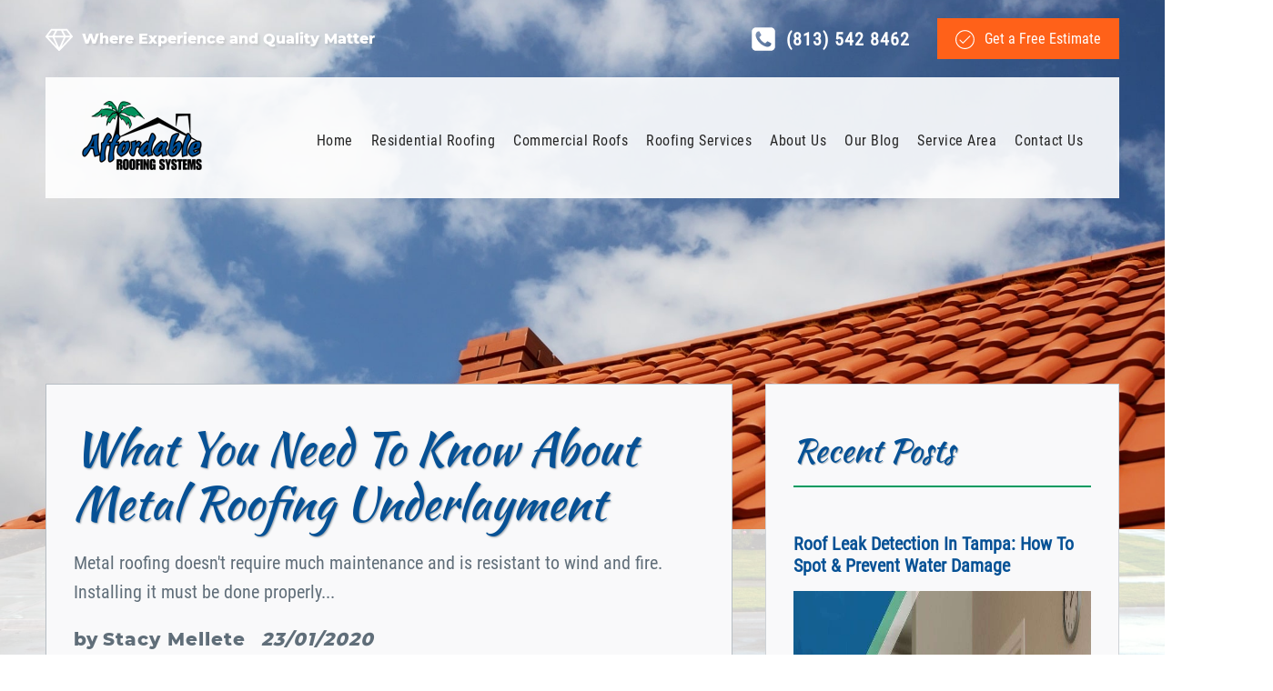

--- FILE ---
content_type: text/html; charset=UTF-8
request_url: https://www.affordableroofingflorida.com/residential-roof/metal-roofing-tampa/what-you-need-to-know-about-metal-roofing-underlayment/
body_size: 32681
content:
<!DOCTYPE html><html lang="en-US" ><head><script data-no-optimize="1">var litespeed_docref=sessionStorage.getItem("litespeed_docref");litespeed_docref&&(Object.defineProperty(document,"referrer",{get:function(){return litespeed_docref}}),sessionStorage.removeItem("litespeed_docref"));</script> <meta charset="UTF-8"><meta name="viewport" content="width=device-width, initial-scale=1.0"><meta name='robots' content='index, follow, max-image-preview:large, max-snippet:-1, max-video-preview:-1' /><title>What You Need To Know About Metal Roofing Underlayment</title><meta name="description" content="Metal roofing doesn&#039;t require much maintenance and is resistant to wind and fire. Installing it must be done properly..." /><link rel="canonical" href="https://www.affordableroofingflorida.com/residential-roof/metal-roofing-tampa/what-you-need-to-know-about-metal-roofing-underlayment/" /><meta property="og:locale" content="en_US" /><meta property="og:type" content="article" /><meta property="og:title" content="What You Need To Know About Metal Roofing Underlayment" /><meta property="og:description" content="Metal roofing doesn&#039;t require much maintenance and is resistant to wind and fire. Installing it must be done properly..." /><meta property="og:url" content="https://www.affordableroofingflorida.com/residential-roof/metal-roofing-tampa/what-you-need-to-know-about-metal-roofing-underlayment/" /><meta property="og:site_name" content="Affordable Roofing Systems" /><meta property="article:publisher" content="https://www.facebook.com/AffordableRoofingSystems" /><meta property="article:published_time" content="2020-01-23T12:10:40+00:00" /><meta property="article:modified_time" content="2024-03-04T15:57:56+00:00" /><meta property="og:image" content="https://www.affordableroofingflorida.com/wp-content/uploads/2020/11/What-You-Need-to-Know-About-Metal-Roofing-Underlayment.jpg" /><meta property="og:image:width" content="1024" /><meta property="og:image:height" content="768" /><meta property="og:image:type" content="image/jpeg" /><meta name="author" content="developer2" /><meta name="twitter:card" content="summary_large_image" /><meta name="twitter:creator" content="@AffordbleRoofFL" /><meta name="twitter:site" content="@AffordbleRoofFL" /><meta name="twitter:label1" content="Written by" /><meta name="twitter:data1" content="developer2" /><meta name="twitter:label2" content="Est. reading time" /><meta name="twitter:data2" content="2 minutes" /><link rel='dns-prefetch' href='//hcaptcha.com' /><link rel='dns-prefetch' href='//www.gstatic.com' /><link rel='dns-prefetch' href='//www.google.com' /><link rel='dns-prefetch' href='//connect.facebook.net' /><link rel='dns-prefetch' href='//stcdn.leadconnectorhq.com' /><link rel='dns-prefetch' href='//api.leadconnectorhq.com' /><link rel='preconnect' href='https://www.gstatic.com' /><link rel='preconnect' href='https://www.google.com' /><link rel='preconnect' href='https://connect.facebook.net' /><link rel='preconnect' href='https://stcdn.leadconnectorhq.com' /><link rel='preconnect' href='https://api.leadconnectorhq.com' /><link rel="alternate" type="application/rss+xml" title="Affordable Roofing Systems &raquo; What You Need To Know About Metal Roofing Underlayment Comments Feed" href="https://www.affordableroofingflorida.com/residential-roof/metal-roofing-tampa/what-you-need-to-know-about-metal-roofing-underlayment/feed/" /><link rel="alternate" title="oEmbed (JSON)" type="application/json+oembed" href="https://www.affordableroofingflorida.com/wp-json/oembed/1.0/embed?url=https%3A%2F%2Fwww.affordableroofingflorida.com%2Fresidential-roof%2Fmetal-roofing-tampa%2Fwhat-you-need-to-know-about-metal-roofing-underlayment%2F" /><link rel="alternate" title="oEmbed (XML)" type="text/xml+oembed" href="https://www.affordableroofingflorida.com/wp-json/oembed/1.0/embed?url=https%3A%2F%2Fwww.affordableroofingflorida.com%2Fresidential-roof%2Fmetal-roofing-tampa%2Fwhat-you-need-to-know-about-metal-roofing-underlayment%2F&#038;format=xml" /><style id='wp-img-auto-sizes-contain-inline-css' type='text/css'>img:is([sizes=auto i],[sizes^="auto," i]){contain-intrinsic-size:3000px 1500px}
/*# sourceURL=wp-img-auto-sizes-contain-inline-css */</style><style id="litespeed-ucss">@font-face{font-display:swap;font-family:"ARF - Kaushan";font-weight:700;font-style:normal;src:url(/fonts/kaushan.woff2)}@font-face{font-display:swap;font-family:"ARF - Roboto";font-weight:400;font-style:normal;src:url(/fonts/roboto.woff2)}@font-face{font-display:swap;font-family:"ARF - Montserrat";font-weight:400;font-style:normal;src:url(/fonts/montserrat.woff2)}ul{box-sizing:border-box}:root{--wp--preset--font-size--normal:16px;--wp--preset--font-size--huge:42px}html,input{line-height:1.15}input{overflow:visible;font-size:100%}html{-ms-text-size-adjust:100%;-webkit-text-size-adjust:100%;box-sizing:border-box}#_posts_grid-36-24459 .oxy-post-content123 p,body,h1,h3,h4,input{margin:0}article,aside,footer,header,main,section{display:block}a{background-color:#fff0;-webkit-text-decoration-skip:objects;color:#065195;text-decoration:none}strong{font-weight:bolder}img{border-style:none}svg:not(:root){overflow:hidden}::-webkit-file-upload-button{-webkit-appearance:button;font:inherit}body{color:rgb(64 64 64);font-family:"ARF - Roboto";line-height:1.6;font-size:16px;font-weight:400;color:#252525}*,::after,::before{box-sizing:inherit}.ct-section-inner-wrap{margin-left:auto;margin-right:auto;height:100%;min-height:inherit}div.ct-fancy-icon{display:inline-flex;border-radius:50%}.ct-fancy-icon>svg,.oxy-pro-menu-mobile-close-icon>svg,.oxy-pro-menu-mobile-open-icon>svg{fill:currentColor}.oxy-social-icons{display:flex;flex-wrap:wrap;align-items:flex-start;justify-content:flex-start}.oxy-social-icons a{line-height:1;width:1em;height:1em;text-decoration:none}.oxy-social-icons a svg{stroke-width:0;stroke:currentColor;fill:currentColor}.oxy-modal-backdrop,.oxy-social-icons a{display:flex;align-items:center;justify-content:center}body:not(.oxygen-builder-body) .oxy-modal-backdrop{display:none}.oxy-modal-backdrop .ct-modal{background-color:#fff;max-height:100vh;overflow-y:auto}:-webkit-any(li,div._important),:is(li){display:list-item}:-webkit-any(table,div._important){display:table}:-webkit-any(thead,div._important){display:table-header-group}:-webkit-any(tr,div._important){display:table-row}:-webkit-any(tbody,div._important){display:table-row-group}:-webkit-any(th,td,div._important){display:table-cell}:-webkit-any(caption,div._important){display:table-caption}:-webkit-any(colgroup,div._important){display:table-column-group}:-webkit-any(col,div._important){display:table-column}:-webkit-any(tfoot,div._important){display:table-footer-group}#section-353-23810>.ct-section-inner-wrap{padding-top:20px;padding-bottom:20px}#section-353-23810{z-index:2;position:relative}#section-369-23810>.ct-section-inner-wrap{padding-bottom:30px}#section-369-23810{background-image:linear-gradient(#374047,#065195),url(https://www.affordableroofingflorida.com/wp-content/uploads/2022/02/Standing-Seam-Metal-Roof-Background.jpg);background-size:auto,cover;background-blend-mode:multiply;background-repeat:no-repeat;background-attachment:scroll;border-top-color:#606e79;border-top-width:1px;border-top-style:solid}#div_block-354-23810{flex-direction:row;display:flex;width:100%;margin-bottom:20px;align-items:center;justify-content:space-between}#div_block-355-23810{text-align:left;width:40%}#div_block-355-23810,#div_block-358-23810,#div_block-365-23810{flex-direction:row;display:flex;align-items:center}#div_block-358-23810{width:50%;justify-content:flex-end;text-align:justify}#div_block-365-23810{background-color:rgb(255 255 255/.9);width:100%;justify-content:space-between;padding:25px 30px 30px 35px}#div_block-371-23810{width:35.33%}#div_block-379-23810{text-align:left;flex-direction:row;display:flex;align-items:center;margin-top:10px}#div_block-385-23810{width:32.33%}#div_block-387-23810{margin-left:5%}#div_block-403-23810{width:32.34%}#div_block-405-23810{margin-left:5%}#div_block-418-23810{flex-direction:row;display:flex;width:95%;margin-top:30px;padding-top:25px;border-top-color:#065195;border-top-width:1px;border-top-style:solid;padding-left:2%;padding-right:2%;align-items:center;justify-content:space-between;text-align:justify}#div_block-420-23810{width:30%;margin-bottom:0}#div_block-422-23810{margin-bottom:5px}#div_block-422-23810,#div_block-428-23810{width:100%;flex-direction:row;display:flex;justify-content:center;text-align:center}#div_block-344-23810{align-items:flex-end;text-align:right}#div_block-347-23810{align-items:center;text-align:center;width:100%;margin-top:20px}@media (max-width:991px){#div_block-354-23810{flex-direction:column;display:flex;align-items:center}#div_block-355-23810{width:51%}#div_block-358-23810{width:58%;margin-top:10px}}@media (max-width:767px){#div_block-355-23810{width:86%}#div_block-358-23810{width:97%}#div_block-365-23810{padding-left:15px;padding-right:20px}#div_block-418-23810{text-align:center;flex-direction:column-reverse;display:flex}#div_block-420-23810{width:80%;margin-top:20px;margin-bottom:10px}}@media (max-width:479px){#div_block-355-23810,#div_block-358-23810{width:90%;justify-content:center}#div_block-358-23810{text-align:right}#div_block-344-23810{padding-right:20px}}@media (max-width:991px){#new_columns-370-23810>.ct-div-block{width:100%!important}}#headline-372-23810,#headline-386-23810,#headline-404-23810{font-family:"ARF - Kaushan";color:#f9f9fa;border-bottom-color:#ff6119;border-bottom-width:2px;border-bottom-style:solid;border-radius:10px;padding-right:10px;padding-left:10px;padding-bottom:5px}#headline-348-23810{font-family:"ARF - Kaushan";color:#065195;font-weight:700;letter-spacing:1px;font-size:40px}@media (max-width:479px){#headline-348-23810{font-size:28px}}#text_block-357-23810{color:#fff;font-family:"ARF - Montserrat";text-shadow:2px 2px 2px rgb(37 37 37/.1)}#text_block-361-23810{color:#fff;font-weight:700;font-size:20px;letter-spacing:1px}#text_block-364-23810{color:#fff;font-family:"ARF - Roboto"}#text_block-375-23810{color:#fff;letter-spacing:1px;line-height:1.3;font-size:17px}#text_block-378-23810,#text_block-381-23810,#text_block-384-23810{color:#fff;letter-spacing:1px;font-size:18px}#text_block-384-23810{font-size:17px}#text_block-390-23810,#text_block-393-23810,#text_block-396-23810,#text_block-399-23810,#text_block-402-23810,#text_block-408-23810,#text_block-411-23810,#text_block-414-23810{color:#3ee3a5;letter-spacing:1px;font-size:18px}#text_block-417-23810{color:#fff;letter-spacing:.5px}#text_block-419-23810{color:#fff;font-size:14px;text-align:left}#text_block-421-23810{width:100%;text-align:center;font-family:"ARF - Roboto";color:#fff;margin-bottom:5px;font-size:10px;text-transform:uppercase}#text_block-429-23810{padding-right:3px;color:#ffa019;font-family:"ARF - Roboto";font-size:10px}#text_block-430-23810,#text_block-431-23810,#text_block-432-23810{color:#ffa019;padding-right:2px;font-size:10px}#text_block-433-23810{color:#ffa019;font-size:10px}#text_block-349-23810{font-family:"ARF - Roboto";font-size:18px;color:#374047;font-weight:700;letter-spacing:1px;text-transform:uppercase}@media (max-width:479px){#text_block-357-23810{font-size:13px}#text_block-361-23810,#text_block-364-23810{font-size:14px}#text_block-375-23810,#text_block-384-23810{font-size:15px}#text_block-349-23810{font-size:12px}}#link-359-23810{text-align:left;flex-direction:row;display:flex;align-items:center;margin-right:30px}#link-362-23810{padding:10px 20px;background-color:#ff6119;flex-wrap:nowrap}#link-362-23810,#link-373-23810,#link-376-23810,#link-382-23810,#link-388-23810{text-align:left;flex-direction:row;display:flex;align-items:center}#link-373-23810{margin-top:50px;flex-wrap:nowrap}#link-376-23810,#link-382-23810,#link-388-23810{margin-top:10px}#link-382-23810,#link-388-23810{flex-wrap:nowrap}#link-388-23810{margin-top:47px}#link-391-23810,#link-394-23810,#link-397-23810,#link-400-23810{margin-top:9px}#link-391-23810,#link-394-23810,#link-397-23810,#link-400-23810,#link-406-23810,#link-409-23810,#link-412-23810,#link-415-23810{text-align:left;flex-direction:row;display:flex;align-items:center}#link-406-23810{margin-top:47px;flex-wrap:nowrap}#link-409-23810,#link-412-23810,#link-415-23810{margin-top:9px}#link-415-23810{padding:10px 20px;margin-top:30px;background-color:#ff6119;border-radius:5px}#link-415-23810:hover{background-color:#ff7f45}@media (max-width:479px){#link-359-23810{margin-right:10px}#link-362-23810{padding:5px 10px}}#fancy_icon-356-23810>svg,#fancy_icon-360-23810>svg,.oxy-pro-menu .oxy-pro-menu-mobile-open-icon svg{width:30px;height:30px}#fancy_icon-356-23810,#fancy_icon-360-23810,#fancy_icon-363-23810{color:#fff;margin-right:10px}#fancy_icon-363-23810>svg{width:22px;height:22px}#fancy_icon-374-23810>svg,#fancy_icon-377-23810>svg{width:25px;height:25px}#fancy_icon-374-23810,#fancy_icon-377-23810,#fancy_icon-380-23810,#fancy_icon-383-23810{background-color:#fff;border:1px solid #fff;padding:5px;color:#ff6119;margin-right:15px}#fancy_icon-380-23810,#fancy_icon-383-23810{padding:8px}#fancy_icon-380-23810>svg{width:20px;height:20px}#fancy_icon-383-23810{padding:7px}#fancy_icon-383-23810>svg{width:21px;height:21px}#fancy_icon-389-23810>svg,#fancy_icon-392-23810>svg,#fancy_icon-395-23810>svg,#fancy_icon-398-23810>svg,#fancy_icon-401-23810>svg,#fancy_icon-407-23810>svg,#fancy_icon-410-23810>svg,#fancy_icon-413-23810>svg,#fancy_icon-416-23810>svg{width:25px;height:25px}#fancy_icon-389-23810,#fancy_icon-392-23810,#fancy_icon-395-23810,#fancy_icon-398-23810,#fancy_icon-401-23810,#fancy_icon-407-23810,#fancy_icon-410-23810,#fancy_icon-413-23810{color:#ff6119;margin-right:15px}#fancy_icon-416-23810{color:#fff;margin-right:10px}#fancy_icon-423-23810>svg,#fancy_icon-424-23810>svg,#fancy_icon-425-23810>svg,#fancy_icon-426-23810>svg,#fancy_icon-427-23810>svg{width:10px;height:10px}#fancy_icon-423-23810,#fancy_icon-424-23810,#fancy_icon-425-23810,#fancy_icon-426-23810,#fancy_icon-427-23810{color:#f7d200;padding-left:3px;padding-right:3px}#fancy_icon-346-23810{color:#ff6119}#fancy_icon-346-23810>svg{width:35px;height:35px}@media (max-width:479px){#fancy_icon-356-23810>svg{width:18px;height:18px}#fancy_icon-360-23810>svg{width:22px;height:22px}#fancy_icon-356-23810,#fancy_icon-360-23810,#fancy_icon-363-23810{color:#fff;margin-right:5px}#fancy_icon-363-23810>svg{width:18px;height:18px}#fancy_icon-374-23810,#fancy_icon-377-23810{padding:4px;color:#ff6119}#fancy_icon-374-23810>svg,#fancy_icon-377-23810>svg{width:20px;height:20px}#fancy_icon-380-23810{padding:6px;color:#ff6119}#fancy_icon-380-23810>svg{width:16px;height:16px}#fancy_icon-383-23810{padding:5px;color:#ff6119}#fancy_icon-383-23810>svg{width:17px;height:17px}#fancy_icon-346-23810{color:#ff6119}#fancy_icon-346-23810>svg{width:25px;height:25px}}#code_block-352-23810{margin-top:30px}#_social_icons-434-23810.oxy-social-icons{flex-direction:row;margin-right:-10px;margin-bottom:-10px}#_social_icons-434-23810.oxy-social-icons a{font-size:30px;margin-right:10px;margin-bottom:10px;border-radius:50%;background-color:#fff}#_social_icons-434-23810.oxy-social-icons a.oxy-social-icons-facebook{background-color:#3b5998}#_social_icons-434-23810.oxy-social-icons a.oxy-social-icons-facebook:hover{background-color:#5b79b8}#_social_icons-434-23810.oxy-social-icons a.oxy-social-icons-instagram{background-color:#c32aa3}#_social_icons-434-23810.oxy-social-icons a.oxy-social-icons-instagram:hover{background-color:#e34ac3}#_social_icons-434-23810.oxy-social-icons a.oxy-social-icons-twitter{background-color:#00b6f1}#_social_icons-434-23810.oxy-social-icons a.oxy-social-icons-twitter:hover{background-color:#20d6ff}#_social_icons-434-23810.oxy-social-icons a.oxy-social-icons-linkedin{background-color:#007bb6}#_social_icons-434-23810.oxy-social-icons a.oxy-social-icons-linkedin:hover{background-color:#209bd6}#_social_icons-434-23810.oxy-social-icons a.oxy-social-icons-youtube{background-color:red}#_social_icons-434-23810.oxy-social-icons a.oxy-social-icons-youtube:hover{background-color:#f44}#_social_icons-434-23810.oxy-social-icons a svg{width:.5em;height:.5em;color:#fff}#_social_icons-434-23810.oxy-social-icons a:hover svg{color:#fff}#get-a-estimate{border-radius:5px;padding:20px 30px 20px 20px;z-index:99999999;width:500px;backdrop-color:#374047;box-shadow:0 0 20px rgb(37 37 37/.5)}@media (max-width:767px){#get-a-estimate{width:95%;padding-left:10px;padding-right:20px}}@media (max-width:479px){#get-a-estimate{padding-left:0;padding-right:0}}div.ct-section-inner-wrap{max-width:1220px}.oxy-pro-menu-list{display:flex;padding:0;margin:0;align-items:center}.oxy-pro-menu .oxy-pro-menu-list .menu-item{list-style-type:none;display:flex;flex-direction:column;width:100%;transition-property:background-color,color,border-color}.oxy-pro-menu-list>.menu-item{white-space:nowrap}.oxy-pro-menu .oxy-pro-menu-list .menu-item a{text-decoration:none;border-style:solid;border-width:0;transition-timing-function:ease-in-out;transition-property:background-color,color,border-color;border-color:#fff0}.oxy-pro-menu .oxy-pro-menu-list li.menu-item:hover>a{border-color:currentColor}.oxy-pro-menu .menu-item,.oxy-pro-menu .sub-menu{position:relative}.oxy-pro-menu .menu-item .sub-menu{padding:0;flex-direction:column;white-space:nowrap;display:flex;visibility:hidden;position:absolute;z-index:9999999;top:100%;transition-property:opacity,transform,visibility}.oxy-pro-menu .sub-menu .sub-menu{left:100%;top:0}.oxy-pro-menu .sub-menu li.menu-item{flex-direction:column}.oxy-pro-menu-mobile-close-icon,.oxy-pro-menu-mobile-open-icon{display:none;cursor:pointer;align-items:center}.oxy-pro-menu-mobile-close-icon{position:absolute}.oxy-pro-menu .oxy-pro-menu-container.oxy-pro-menu-container{transition-property:opacity,transform,visibility}.oxy-pro-menu-container>div:first-child{margin:auto}.oxy-pro-menu .menu-item.menu-item-has-children,.oxy-pro-menu .sub-menu .menu-item.menu-item-has-children{flex-direction:row;align-items:center}.oxy-pro-menu .menu-item>a{display:inline-flex;align-items:center;justify-content:center}.oxy-pro-menu-container .menu-item a{width:100%;text-align:center}.oxy-pro-menu-container:not(.oxy-pro-menu-open-container):not(.oxy-pro-menu-off-canvas-container) ul:not(.sub-menu)>li>.sub-menu{top:100%;left:0}.oxy-pro-menu-container:not(.oxy-pro-menu-open-container):not(.oxy-pro-menu-off-canvas-container) .sub-menu .sub-menu{top:0;left:100%}.oxy-pro-menu-container:not(.oxy-pro-menu-open-container):not(.oxy-pro-menu-off-canvas-container) a{-webkit-tap-highlight-color:#fff0}.oxy-pro-menu-list .menu-item a{border-color:#fff0}.oxy-pro-menu-list .menu-item.menu-item.menu-item.menu-item a:focus-within,.oxy-pro-menu-list .menu-item.menu-item.menu-item.menu-item a:hover{border-color:currentColor}#-pro-menu-435-23810 .oxy-pro-menu-list .menu-item,#-pro-menu-435-23810 .oxy-pro-menu-list .menu-item a{color:#252525;letter-spacing:.5px}#-pro-menu-435-23810 .oxy-pro-menu-list .menu-item a{padding:20px 10px}#-pro-menu-435-23810 .oxy-pro-menu-list .menu-item.menu-item.menu-item.menu-item a:focus-within,#-pro-menu-435-23810 .oxy-pro-menu-list .menu-item.menu-item.menu-item.menu-item a:hover{background-color:#eceeef}#-pro-menu-435-23810 .oxy-pro-menu-container:not(.oxy-pro-menu-open-container):not(.oxy-pro-menu-off-canvas-container) .sub-menu .menu-item a{background-color:#eceeef;color:#252525;padding:10px 20px}#-pro-menu-435-23810 .oxy-pro-menu-container:not(.oxy-pro-menu-open-container):not(.oxy-pro-menu-off-canvas-container) .sub-menu .menu-item a:focus-within,#-pro-menu-435-23810 .oxy-pro-menu-container:not(.oxy-pro-menu-open-container):not(.oxy-pro-menu-off-canvas-container) .sub-menu .menu-item a:hover{background-color:#065195;color:#fff}#-pro-menu-435-23810 .oxy-pro-menu-mobile-open-icon svg{width:35px;height:35px;margin-right:10px;color:#252525}#-pro-menu-435-23810 .oxy-pro-menu-mobile-open-icon{padding:15px;background-color:#f9f9fa;letter-spacing:.5px;color:#374047;font-size:20px}#-pro-menu-435-23810 .oxy-pro-menu-mobile-close-icon{color:#fff;text-transform:uppercase;font-weight:700;letter-spacing:1px;font-size:15px}#-pro-menu-435-23810 .oxy-pro-menu-mobile-close-icon svg{width:25px;height:25px;margin-right:5px;color:#ff7f45}@media (max-width:1120px){#-pro-menu-435-23810 .oxy-pro-menu-mobile-open-icon{display:inline-flex}#-pro-menu-435-23810 .oxy-pro-menu-container{visibility:hidden;position:fixed}}#-pro-menu-435-23810{margin-top:10px}#-pro-menu-435-23810:hover{oxy-pro-menu-slug-oxypromenucontainernotoxypromenuopencontainernotoxypromenuoffcanvascontainersubmenumenuitemabackground-color:#065195;oxy-pro-menu-slug-oxypromenucontainernotoxypromenuopencontainernotoxypromenuoffcanvascontainersubmenumenuitemacolor:#fff;oxy-pro-menu-slug-oxypromenucontaineroxypromenuopencontainermenuitemaoxypromenucontaineroxypromenuoffcanvascontainermenuitemacolor:#252525;oxy-pro-menu-slug-oxypromenulistmenuitemmenuitemmenuitemmenuitemabackground-color:rgb(0 0 0/.2)}@media (max-width:1120px){#-pro-menu-435-23810 .oxy-pro-menu-list .menu-item,#-pro-menu-435-23810 .oxy-pro-menu-list .menu-item a{color:#fff}#-pro-menu-435-23810 .oxy-pro-menu-list .menu-item.menu-item.menu-item.menu-item a:focus-within,#-pro-menu-435-23810 .oxy-pro-menu-list .menu-item.menu-item.menu-item.menu-item a:hover{background-color:rgb(0 0 0/.2)}}#section-4-24459>.ct-section-inner-wrap{padding-top:350px;padding-bottom:250px;align-items:center}#section-4-24459{background-image:url(https://www.affordableroofingflorida.com/wp-content/uploads/2021/12/roofing-inner-blog-header-min.jpg);background-size:cover;background-attachment:scroll;background-repeat:no-repeat;text-align:left;z-index:0;background-position:50% 40%;margin-top:-20%}#section-15-24459>.ct-section-inner-wrap{padding-top:0;padding-bottom:0}#section-15-24459{background-image:linear-gradient(rgb(255 255 255/.8),rgb(255 255 255/.8)),url(https://www.affordableroofingflorida.com/wp-content/uploads/2021/08/pexels-binyamin-mellish-1396122-min.jpg);background-size:auto,cover;background-attachment:fixed;background-repeat:no-repeat;background-position:0 50%}@media (max-width:1120px){#section-4-24459{margin-top:-30%}}@media (max-width:991px){#section-4-24459{margin-top:-40%}}@media (max-width:767px){#section-4-24459{margin-top:-60%}}@media (max-width:479px){#section-4-24459{margin-top:-80%}#section-15-24459>.ct-section-inner-wrap{padding-right:15px;padding-left:15px}}#div_block-17-24459{width:100%;margin-top:-160px;margin-bottom:80px;border-color:#b7bec4;border-width:1px;border-style:none;flex-direction:row;display:flex;justify-content:space-between;z-index:1}#div_block-25-24459{width:64%;background-color:#f9f9fa;padding-bottom:30px}#div_block-5-24459{display:flex;padding:40px 30px 20px;border-color:#b7bec4;border-width:1px;border-style:solid;width:100%}#div_block-10-24459,#div_block-21-24459{flex-direction:row;display:flex}#div_block-21-24459{text-align:left}#div_block-86-24459{flex-direction:row;display:flex;align-items:center;margin-top:20px;margin-bottom:20px}#compartir-facebook,#compartir-whatsapp,#compartir-x{background-color:#3b5998;padding:3px 10px 2px;cursor:pointer}#compartir-facebook:hover,#compartir-whatsapp:hover,#compartir-x:hover{transform:scale3d(1.1,1.1,1.1)}#compartir-whatsapp,#compartir-x{background-color:#111;margin-left:10px}#compartir-whatsapp{background-color:#25d366}#div_block-29-24459{width:33%;background-color:#f9f9fa;padding-left:30px;padding-right:30px;padding-top:45px;border-color:#cfd3d7;border-width:1px;border-style:solid}@media (max-width:991px){#div_block-17-24459{text-align:left;flex-direction:column;display:flex;align-items:center}#div_block-25-24459{width:80%}#div_block-5-24459{flex-direction:column;display:flex}#div_block-29-24459{width:80%;margin-top:50px}}@media (max-width:767px){#div_block-25-24459,#div_block-29-24459{width:100%}}@media (max-width:479px){#div_block-17-24459{margin-top:-200px}#div_block-5-24459{padding-left:15px;padding-right:15px}#div_block-10-24459{flex-direction:column;display:flex;text-align:left}#compartir-whatsapp,#compartir-x{margin-left:5px}#div_block-29-24459{padding-left:20px;padding-right:20px}}#headline-41-24459,#headline-6-24459{font-family:"ARF - Kaushan";color:#065195}#headline-6-24459{line-height:1.2;font-size:50px;text-align:left;text-shadow:1px 1px 2px #98a1a8}#headline-41-24459{padding-bottom:10px;margin-bottom:50px;width:100%;border-bottom-color:#009b60;border-bottom-width:2px;border-bottom-style:solid;font-size:35px;text-shadow:1px 1px 1px #adb4b9}@media (max-width:767px){#headline-6-24459{font-size:35px}}#text_block-8-24459{font-family:"ARF - Roboto";color:#606e79;margin-top:20px;font-size:20px;text-align:left}#text_block-11-24459{font-family:"ARF - Montserrat";color:#606e79;font-size:20px}#text_block-12-24459{font-size:20px;letter-spacing:1px}#text_block-12-24459,#text_block-13-24459,#text_block-87-24459{color:#606e79;font-family:"ARF - Montserrat"}#text_block-13-24459{font-size:20px;margin-left:10px;font-style:italic;letter-spacing:1px}#text_block-87-24459{font-weight:700;font-size:17px;margin-right:14px}#text_block-89-24459,#text_block-91-24459,#text_block-93-24459{color:#fff;font-size:14px;letter-spacing:.5px}@media (max-width:767px){#text_block-8-24459{font-size:18px}}@media (max-width:479px){#text_block-13-24459{margin-left:0}#text_block-87-24459{font-size:15px;margin-right:8px}}#image-18-24459{margin-bottom:30px}#_posts_grid-36-24459 .oxy-post123{display:flex;flex-direction:column;text-align:left;align-items:flex-start;margin-bottom:3em}#_posts_grid-36-24459 .oxy-post-image{margin-top:1em;width:100%}#_posts_grid-36-24459 .oxy-post-title123{font-size:20px;line-height:1.2}#_posts_grid-36-24459 .oxy-post-content123{margin-top:1em;margin-bottom:1.5em}#text_block-74-21114{margin-left:5%;margin-right:5%;margin-bottom:30px}.ct-section{width:100%;background-size:cover;background-repeat:repeat}.ct-div-block,.ct-section>.ct-section-inner-wrap{display:flex;flex-direction:column;align-items:flex-start}.ct-div-block{flex-wrap:nowrap}.ct-link,.ct-new-columns{display:flex;flex-wrap:wrap;justify-content:center}.ct-new-columns{width:100%;flex-direction:row;align-items:stretch}.ct-link{text-align:center;text-decoration:none;flex-direction:column;align-items:center}.ct-image{max-width:100%}.ct-fancy-icon>svg{width:55px;height:55px}.ct-inner-content,.oxy-posts-grid{width:100%}.ct-modal{flex-direction:column;align-items:flex-start}.ct-span{display:inline-block;text-decoration:inherit}.oxy-pro-menu .oxy-pro-menu-container:not(.oxy-pro-menu-open-container):not(.oxy-pro-menu-off-canvas-container) .sub-menu{box-shadow:px px px px}.oxy-pro-menu .oxy-pro-menu-mobile-open-icon{padding:15px;transition-duration:.4s}.oxy-pro-menu .oxy-pro-menu-mobile-open-icon svg{transition-duration:.4s}.oxy-pro-menu .oxy-pro-menu-mobile-close-icon{top:20px;left:20px;transition-duration:.4s}.oxy-pro-menu .oxy-pro-menu-mobile-close-icon svg{width:24px;height:24px;transition-duration:.4s}.oxy-pro-menu .oxy-pro-menu-container:not(.oxy-pro-menu-open-container):not(.oxy-pro-menu-off-canvas-container) .oxy-pro-menu-list{flex-direction:row}.oxy-pro-menu .oxy-pro-menu-container .menu-item a{text-align:left;justify-content:flex-start}.ct-section-inner-wrap{max-width:1120px;padding:50px 20px}h1,h3,h4{font-family:"ARF - Montserrat";font-size:64px}h3,h4{font-size:36px}a:hover{color:#065195}.ct-new-columns>.ct-div-block{padding:20px}a.oxy-read-more123{color:#fff}a.oxy-post-title123{color:#065195;text-transform:capitalize}.oxy-read-more123:hover{color:#fff;background-color:#ff6119;box-shadow:0 5px 10px rgb(55 64 71/.2)}.oxy-read-more123{background-color:#ff7f45;color:#fff;padding:5px 20px}.oxy-post-title123{font-weight:700}div.oxy-posts{flex-direction:unset}</style><link rel="preload" as="image" href="https://www.affordableroofingflorida.com/wp-content/uploads/2020/11/logo-143x78-1.png"><style id='global-styles-inline-css' type='text/css'>:root{--wp--preset--aspect-ratio--square: 1;--wp--preset--aspect-ratio--4-3: 4/3;--wp--preset--aspect-ratio--3-4: 3/4;--wp--preset--aspect-ratio--3-2: 3/2;--wp--preset--aspect-ratio--2-3: 2/3;--wp--preset--aspect-ratio--16-9: 16/9;--wp--preset--aspect-ratio--9-16: 9/16;--wp--preset--color--black: #000000;--wp--preset--color--cyan-bluish-gray: #abb8c3;--wp--preset--color--white: #ffffff;--wp--preset--color--pale-pink: #f78da7;--wp--preset--color--vivid-red: #cf2e2e;--wp--preset--color--luminous-vivid-orange: #ff6900;--wp--preset--color--luminous-vivid-amber: #fcb900;--wp--preset--color--light-green-cyan: #7bdcb5;--wp--preset--color--vivid-green-cyan: #00d084;--wp--preset--color--pale-cyan-blue: #8ed1fc;--wp--preset--color--vivid-cyan-blue: #0693e3;--wp--preset--color--vivid-purple: #9b51e0;--wp--preset--gradient--vivid-cyan-blue-to-vivid-purple: linear-gradient(135deg,rgb(6,147,227) 0%,rgb(155,81,224) 100%);--wp--preset--gradient--light-green-cyan-to-vivid-green-cyan: linear-gradient(135deg,rgb(122,220,180) 0%,rgb(0,208,130) 100%);--wp--preset--gradient--luminous-vivid-amber-to-luminous-vivid-orange: linear-gradient(135deg,rgb(252,185,0) 0%,rgb(255,105,0) 100%);--wp--preset--gradient--luminous-vivid-orange-to-vivid-red: linear-gradient(135deg,rgb(255,105,0) 0%,rgb(207,46,46) 100%);--wp--preset--gradient--very-light-gray-to-cyan-bluish-gray: linear-gradient(135deg,rgb(238,238,238) 0%,rgb(169,184,195) 100%);--wp--preset--gradient--cool-to-warm-spectrum: linear-gradient(135deg,rgb(74,234,220) 0%,rgb(151,120,209) 20%,rgb(207,42,186) 40%,rgb(238,44,130) 60%,rgb(251,105,98) 80%,rgb(254,248,76) 100%);--wp--preset--gradient--blush-light-purple: linear-gradient(135deg,rgb(255,206,236) 0%,rgb(152,150,240) 100%);--wp--preset--gradient--blush-bordeaux: linear-gradient(135deg,rgb(254,205,165) 0%,rgb(254,45,45) 50%,rgb(107,0,62) 100%);--wp--preset--gradient--luminous-dusk: linear-gradient(135deg,rgb(255,203,112) 0%,rgb(199,81,192) 50%,rgb(65,88,208) 100%);--wp--preset--gradient--pale-ocean: linear-gradient(135deg,rgb(255,245,203) 0%,rgb(182,227,212) 50%,rgb(51,167,181) 100%);--wp--preset--gradient--electric-grass: linear-gradient(135deg,rgb(202,248,128) 0%,rgb(113,206,126) 100%);--wp--preset--gradient--midnight: linear-gradient(135deg,rgb(2,3,129) 0%,rgb(40,116,252) 100%);--wp--preset--font-size--small: 13px;--wp--preset--font-size--medium: 20px;--wp--preset--font-size--large: 36px;--wp--preset--font-size--x-large: 42px;--wp--preset--spacing--20: 0.44rem;--wp--preset--spacing--30: 0.67rem;--wp--preset--spacing--40: 1rem;--wp--preset--spacing--50: 1.5rem;--wp--preset--spacing--60: 2.25rem;--wp--preset--spacing--70: 3.38rem;--wp--preset--spacing--80: 5.06rem;--wp--preset--shadow--natural: 6px 6px 9px rgba(0, 0, 0, 0.2);--wp--preset--shadow--deep: 12px 12px 50px rgba(0, 0, 0, 0.4);--wp--preset--shadow--sharp: 6px 6px 0px rgba(0, 0, 0, 0.2);--wp--preset--shadow--outlined: 6px 6px 0px -3px rgb(255, 255, 255), 6px 6px rgb(0, 0, 0);--wp--preset--shadow--crisp: 6px 6px 0px rgb(0, 0, 0);}:where(.is-layout-flex){gap: 0.5em;}:where(.is-layout-grid){gap: 0.5em;}body .is-layout-flex{display: flex;}.is-layout-flex{flex-wrap: wrap;align-items: center;}.is-layout-flex > :is(*, div){margin: 0;}body .is-layout-grid{display: grid;}.is-layout-grid > :is(*, div){margin: 0;}:where(.wp-block-columns.is-layout-flex){gap: 2em;}:where(.wp-block-columns.is-layout-grid){gap: 2em;}:where(.wp-block-post-template.is-layout-flex){gap: 1.25em;}:where(.wp-block-post-template.is-layout-grid){gap: 1.25em;}.has-black-color{color: var(--wp--preset--color--black) !important;}.has-cyan-bluish-gray-color{color: var(--wp--preset--color--cyan-bluish-gray) !important;}.has-white-color{color: var(--wp--preset--color--white) !important;}.has-pale-pink-color{color: var(--wp--preset--color--pale-pink) !important;}.has-vivid-red-color{color: var(--wp--preset--color--vivid-red) !important;}.has-luminous-vivid-orange-color{color: var(--wp--preset--color--luminous-vivid-orange) !important;}.has-luminous-vivid-amber-color{color: var(--wp--preset--color--luminous-vivid-amber) !important;}.has-light-green-cyan-color{color: var(--wp--preset--color--light-green-cyan) !important;}.has-vivid-green-cyan-color{color: var(--wp--preset--color--vivid-green-cyan) !important;}.has-pale-cyan-blue-color{color: var(--wp--preset--color--pale-cyan-blue) !important;}.has-vivid-cyan-blue-color{color: var(--wp--preset--color--vivid-cyan-blue) !important;}.has-vivid-purple-color{color: var(--wp--preset--color--vivid-purple) !important;}.has-black-background-color{background-color: var(--wp--preset--color--black) !important;}.has-cyan-bluish-gray-background-color{background-color: var(--wp--preset--color--cyan-bluish-gray) !important;}.has-white-background-color{background-color: var(--wp--preset--color--white) !important;}.has-pale-pink-background-color{background-color: var(--wp--preset--color--pale-pink) !important;}.has-vivid-red-background-color{background-color: var(--wp--preset--color--vivid-red) !important;}.has-luminous-vivid-orange-background-color{background-color: var(--wp--preset--color--luminous-vivid-orange) !important;}.has-luminous-vivid-amber-background-color{background-color: var(--wp--preset--color--luminous-vivid-amber) !important;}.has-light-green-cyan-background-color{background-color: var(--wp--preset--color--light-green-cyan) !important;}.has-vivid-green-cyan-background-color{background-color: var(--wp--preset--color--vivid-green-cyan) !important;}.has-pale-cyan-blue-background-color{background-color: var(--wp--preset--color--pale-cyan-blue) !important;}.has-vivid-cyan-blue-background-color{background-color: var(--wp--preset--color--vivid-cyan-blue) !important;}.has-vivid-purple-background-color{background-color: var(--wp--preset--color--vivid-purple) !important;}.has-black-border-color{border-color: var(--wp--preset--color--black) !important;}.has-cyan-bluish-gray-border-color{border-color: var(--wp--preset--color--cyan-bluish-gray) !important;}.has-white-border-color{border-color: var(--wp--preset--color--white) !important;}.has-pale-pink-border-color{border-color: var(--wp--preset--color--pale-pink) !important;}.has-vivid-red-border-color{border-color: var(--wp--preset--color--vivid-red) !important;}.has-luminous-vivid-orange-border-color{border-color: var(--wp--preset--color--luminous-vivid-orange) !important;}.has-luminous-vivid-amber-border-color{border-color: var(--wp--preset--color--luminous-vivid-amber) !important;}.has-light-green-cyan-border-color{border-color: var(--wp--preset--color--light-green-cyan) !important;}.has-vivid-green-cyan-border-color{border-color: var(--wp--preset--color--vivid-green-cyan) !important;}.has-pale-cyan-blue-border-color{border-color: var(--wp--preset--color--pale-cyan-blue) !important;}.has-vivid-cyan-blue-border-color{border-color: var(--wp--preset--color--vivid-cyan-blue) !important;}.has-vivid-purple-border-color{border-color: var(--wp--preset--color--vivid-purple) !important;}.has-vivid-cyan-blue-to-vivid-purple-gradient-background{background: var(--wp--preset--gradient--vivid-cyan-blue-to-vivid-purple) !important;}.has-light-green-cyan-to-vivid-green-cyan-gradient-background{background: var(--wp--preset--gradient--light-green-cyan-to-vivid-green-cyan) !important;}.has-luminous-vivid-amber-to-luminous-vivid-orange-gradient-background{background: var(--wp--preset--gradient--luminous-vivid-amber-to-luminous-vivid-orange) !important;}.has-luminous-vivid-orange-to-vivid-red-gradient-background{background: var(--wp--preset--gradient--luminous-vivid-orange-to-vivid-red) !important;}.has-very-light-gray-to-cyan-bluish-gray-gradient-background{background: var(--wp--preset--gradient--very-light-gray-to-cyan-bluish-gray) !important;}.has-cool-to-warm-spectrum-gradient-background{background: var(--wp--preset--gradient--cool-to-warm-spectrum) !important;}.has-blush-light-purple-gradient-background{background: var(--wp--preset--gradient--blush-light-purple) !important;}.has-blush-bordeaux-gradient-background{background: var(--wp--preset--gradient--blush-bordeaux) !important;}.has-luminous-dusk-gradient-background{background: var(--wp--preset--gradient--luminous-dusk) !important;}.has-pale-ocean-gradient-background{background: var(--wp--preset--gradient--pale-ocean) !important;}.has-electric-grass-gradient-background{background: var(--wp--preset--gradient--electric-grass) !important;}.has-midnight-gradient-background{background: var(--wp--preset--gradient--midnight) !important;}.has-small-font-size{font-size: var(--wp--preset--font-size--small) !important;}.has-medium-font-size{font-size: var(--wp--preset--font-size--medium) !important;}.has-large-font-size{font-size: var(--wp--preset--font-size--large) !important;}.has-x-large-font-size{font-size: var(--wp--preset--font-size--x-large) !important;}
/*# sourceURL=global-styles-inline-css */</style><style id='classic-theme-styles-inline-css' type='text/css'>/*! This file is auto-generated */
.wp-block-button__link{color:#fff;background-color:#32373c;border-radius:9999px;box-shadow:none;text-decoration:none;padding:calc(.667em + 2px) calc(1.333em + 2px);font-size:1.125em}.wp-block-file__button{background:#32373c;color:#fff;text-decoration:none}
/*# sourceURL=/wp-includes/css/classic-themes.min.css */</style> <script type="litespeed/javascript" data-src="https://www.affordableroofingflorida.com/wp-includes/js/jquery/jquery.min.js" id="jquery-core-js"></script> <link rel="https://api.w.org/" href="https://www.affordableroofingflorida.com/wp-json/" /><link rel="alternate" title="JSON" type="application/json" href="https://www.affordableroofingflorida.com/wp-json/wp/v2/posts/21114" /><link rel="EditURI" type="application/rsd+xml" title="RSD" href="https://www.affordableroofingflorida.com/xmlrpc.php?rsd" /><meta name="generator" content="WordPress 6.9" /><link rel='shortlink' href='https://www.affordableroofingflorida.com/?p=21114' />
 <script type="litespeed/javascript">(function(w,d,s,l,i){w[l]=w[l]||[];w[l].push({'gtm.start':new Date().getTime(),event:'gtm.js'});var f=d.getElementsByTagName(s)[0],j=d.createElement(s),dl=l!='dataLayer'?'&l='+l:'';j.async=!0;j.src='https://www.googletagmanager.com/gtm.js?id='+i+dl;f.parentNode.insertBefore(j,f)})(window,document,'script','dataLayer','GTM-TMBF94K')</script>  <script
  type="litespeed/javascript" data-src="https://widgets.leadconnectorhq.com/loader.js"  
  data-resources-url="https://widgets.leadconnectorhq.com/chat-widget/loader.js"
 data-widget-id="691604d4d1e01c2dfecf4a2c"   ></script><style>.h-captcha{position:relative;display:block;margin-bottom:2rem;padding:0;clear:both}.h-captcha[data-size="normal"]{width:302px;height:76px}.h-captcha[data-size="compact"]{width:158px;height:138px}.h-captcha[data-size="invisible"]{display:none}.h-captcha iframe{z-index:1}.h-captcha::before{content:"";display:block;position:absolute;top:0;left:0;background:url(https://www.affordableroofingflorida.com/wp-content/plugins/hcaptcha-for-forms-and-more/assets/images/hcaptcha-div-logo.svg) no-repeat;border:1px solid #fff0;border-radius:4px;box-sizing:border-box}.h-captcha::after{content:"The hCaptcha loading is delayed until user interaction.";font-family:-apple-system,system-ui,BlinkMacSystemFont,"Segoe UI",Roboto,Oxygen,Ubuntu,"Helvetica Neue",Arial,sans-serif;font-size:10px;font-weight:500;position:absolute;top:0;bottom:0;left:0;right:0;box-sizing:border-box;color:#bf1722;opacity:0}.h-captcha:not(:has(iframe))::after{animation:hcap-msg-fade-in .3s ease forwards;animation-delay:2s}.h-captcha:has(iframe)::after{animation:none;opacity:0}@keyframes hcap-msg-fade-in{to{opacity:1}}.h-captcha[data-size="normal"]::before{width:302px;height:76px;background-position:93.8% 28%}.h-captcha[data-size="normal"]::after{width:302px;height:76px;display:flex;flex-wrap:wrap;align-content:center;line-height:normal;padding:0 75px 0 10px}.h-captcha[data-size="compact"]::before{width:158px;height:138px;background-position:49.9% 78.8%}.h-captcha[data-size="compact"]::after{width:158px;height:138px;text-align:center;line-height:normal;padding:24px 10px 10px 10px}.h-captcha[data-theme="light"]::before,body.is-light-theme .h-captcha[data-theme="auto"]::before,.h-captcha[data-theme="auto"]::before{background-color:#fafafa;border:1px solid #e0e0e0}.h-captcha[data-theme="dark"]::before,body.is-dark-theme .h-captcha[data-theme="auto"]::before,html.wp-dark-mode-active .h-captcha[data-theme="auto"]::before,html.drdt-dark-mode .h-captcha[data-theme="auto"]::before{background-image:url(https://www.affordableroofingflorida.com/wp-content/plugins/hcaptcha-for-forms-and-more/assets/images/hcaptcha-div-logo-white.svg);background-repeat:no-repeat;background-color:#333;border:1px solid #f5f5f5}@media (prefers-color-scheme:dark){.h-captcha[data-theme="auto"]::before{background-image:url(https://www.affordableroofingflorida.com/wp-content/plugins/hcaptcha-for-forms-and-more/assets/images/hcaptcha-div-logo-white.svg);background-repeat:no-repeat;background-color:#333;border:1px solid #f5f5f5}}.h-captcha[data-theme="custom"]::before{background-color:initial}.h-captcha[data-size="invisible"]::before,.h-captcha[data-size="invisible"]::after{display:none}.h-captcha iframe{position:relative}div[style*="z-index: 2147483647"] div[style*="border-width: 11px"][style*="position: absolute"][style*="pointer-events: none"]{border-style:none}</style><style>.frm-fluent-form .h-captcha{line-height:0;margin-bottom:0}.fluentform-step.active .ff-el-input--hcaptcha{justify-self:end}</style><link rel="icon" href="https://www.affordableroofingflorida.com/wp-content/uploads/2021/02/favicon.png" sizes="32x32" /><link rel="icon" href="https://www.affordableroofingflorida.com/wp-content/uploads/2021/02/favicon.png" sizes="192x192" /><link rel="apple-touch-icon" href="https://www.affordableroofingflorida.com/wp-content/uploads/2021/02/favicon.png" /><meta name="msapplication-TileImage" content="https://www.affordableroofingflorida.com/wp-content/uploads/2021/02/favicon.png" /><style type="text/css" id="wp-custom-css">@media (max-width: 1920px) and (min-width: 1680px){ 
  #section-2-22839 {
    padding-top: 100px !important;
  }</style></head><body class="wp-singular post-template-default single single-post postid-21114 single-format-standard wp-theme-oxygen-is-not-a-theme  oxy-overlay-header wp-embed-responsive oxygen-body" ><header id="section-353-23810" class=" ct-section" ><div class="ct-section-inner-wrap"><div id="div_block-354-23810" class="ct-div-block" ><div id="div_block-355-23810" class="ct-div-block" ><div id="fancy_icon-356-23810" class="ct-fancy-icon" ><svg id="svg-fancy_icon-356-23810"><use xlink:href="#FontAwesomeicon-diamond"></use></svg></div><div id="text_block-357-23810" class="ct-text-block" >Where Experience and Quality Matter</div></div><div id="div_block-358-23810" class="ct-div-block" ><a id="link-359-23810" class="ct-link" href="tel:8135428462"   ><div id="fancy_icon-360-23810" class="ct-fancy-icon" ><svg id="svg-fancy_icon-360-23810"><use xlink:href="#FontAwesomeicon-phone-square"></use></svg></div><div id="text_block-361-23810" class="ct-text-block" >(813) 542 8462</div></a><a id="link-362-23810" class="ct-link btn-tracking-estimate" href=""   ><div id="fancy_icon-363-23810" class="ct-fancy-icon" ><svg id="svg-fancy_icon-363-23810"><use xlink:href="#Lineariconsicon-checkmark-circle"></use></svg></div><div id="text_block-364-23810" class="ct-text-block" >Get a Free Estimate</div></a></div></div><div id="div_block-365-23810" class="ct-div-block" ><img id="image-366-23810" alt="Affordable roofing florida" src="https://www.affordableroofingflorida.com/wp-content/uploads/2020/11/logo-143x78-1.png" class="ct-image" fetchpriority="high" decoding="sync"/><div id="-pro-menu-435-23810" class="oxy-pro-menu " ><div class="oxy-pro-menu-mobile-open-icon " data-off-canvas-alignment=""><svg id="-pro-menu-435-23810-open-icon"><use xlink:href="#Lineariconsicon-menu"></use></svg>Menu</div><div class="oxy-pro-menu-container  oxy-pro-menu-dropdown-links-visible-on-mobile oxy-pro-menu-dropdown-links-toggle oxy-pro-menu-show-dropdown" data-aos-duration="400"data-oxy-pro-menu-dropdown-animation="fade-up"
data-oxy-pro-menu-dropdown-animation-duration="0.4"
data-entire-parent-toggles-dropdown="false"
data-oxy-pro-menu-dropdown-animation-duration="0.4"
data-oxy-pro-menu-dropdown-links-on-mobile="toggle"><div class="menu-main-en-container"><ul id="menu-main-en" class="oxy-pro-menu-list"><li id="menu-item-24907" class="menu-item menu-item-type-post_type menu-item-object-page menu-item-home menu-item-24907"><a href="https://www.affordableroofingflorida.com/">Home</a></li><li id="menu-item-25364" class="menu-item menu-item-type-post_type menu-item-object-page menu-item-has-children menu-item-25364"><a href="https://www.affordableroofingflorida.com/residential-roof/">Residential Roofing</a><ul class="sub-menu"><li id="menu-item-25043" class="menu-item menu-item-type-post_type menu-item-object-page menu-item-has-children menu-item-25043"><a href="https://www.affordableroofingflorida.com/residential-roof/shingle-roofing/">Shingle Roofing Solutions</a><ul class="sub-menu"><li id="menu-item-25055" class="menu-item menu-item-type-post_type menu-item-object-page menu-item-25055"><a href="https://www.affordableroofingflorida.com/roofing-colors-catalog/">Roofing Colors Catalog</a></li></ul></li><li id="menu-item-24185" class="menu-item menu-item-type-post_type menu-item-object-page menu-item-24185"><a href="https://www.affordableroofingflorida.com/residential-roof/metal-roofing-tampa/">Metal Roofing Tampa</a></li><li id="menu-item-25044" class="menu-item menu-item-type-post_type menu-item-object-page menu-item-25044"><a href="https://www.affordableroofingflorida.com/residential-roof/tile-roofers-tampa/">Tile Roofing in Tampa</a></li></ul></li><li id="menu-item-25388" class="menu-item menu-item-type-post_type menu-item-object-page menu-item-has-children menu-item-25388"><a href="https://www.affordableroofingflorida.com/commercial-roof/">Commercial Roofs</a><ul class="sub-menu"><li id="menu-item-25047" class="menu-item menu-item-type-post_type menu-item-object-page menu-item-25047"><a href="https://www.affordableroofingflorida.com/commercial-roof/tpo-roof-maintenance/">TPO Roof Maintenance</a></li><li id="menu-item-25048" class="menu-item menu-item-type-post_type menu-item-object-page menu-item-25048"><a href="https://www.affordableroofingflorida.com/commercial-roof/standing-seam/">Standing Seam Metal Roof</a></li><li id="menu-item-25313" class="menu-item menu-item-type-post_type menu-item-object-page menu-item-25313"><a href="https://www.affordableroofingflorida.com/commercial-roof/property-management/">Property Management</a></li></ul></li><li id="menu-item-25241" class="menu-item menu-item-type-post_type menu-item-object-page menu-item-has-children menu-item-25241"><a href="https://www.affordableroofingflorida.com/affordable-roofing-services/">Roofing Services</a><ul class="sub-menu"><li id="menu-item-25360" class="menu-item menu-item-type-post_type menu-item-object-page menu-item-25360"><a href="https://www.affordableroofingflorida.com/affordable-roofing-services/roof-installation/">Roof Installation</a></li><li id="menu-item-25382" class="menu-item menu-item-type-post_type menu-item-object-page menu-item-25382"><a href="https://www.affordableroofingflorida.com/affordable-roofing-services/roof-replacement/">Roof Replacement</a></li><li id="menu-item-25348" class="menu-item menu-item-type-post_type menu-item-object-page menu-item-has-children menu-item-25348"><a href="https://www.affordableroofingflorida.com/affordable-roofing-services/roof-repair/">Roof Repair</a><ul class="sub-menu"><li id="menu-item-25724" class="menu-item menu-item-type-post_type menu-item-object-page menu-item-25724"><a href="https://www.affordableroofingflorida.com/affordable-roofing-services/roof-repair/roof-leak-repair-tampa/">Roof Leak Repair in Tampa</a></li></ul></li><li id="menu-item-25349" class="menu-item menu-item-type-post_type menu-item-object-page menu-item-25349"><a href="https://www.affordableroofingflorida.com/affordable-roofing-services/roof-maintenance/">Roof Maintenance</a></li><li id="menu-item-25355" class="menu-item menu-item-type-post_type menu-item-object-page menu-item-25355"><a href="https://www.affordableroofingflorida.com/affordable-roofing-services/roof-inspection/">Roof Inspection</a></li></ul></li><li id="menu-item-25082" class="menu-item menu-item-type-post_type menu-item-object-page menu-item-has-children menu-item-25082"><a href="https://www.affordableroofingflorida.com/about-us/">About Us</a><ul class="sub-menu"><li id="menu-item-25397" class="menu-item menu-item-type-post_type menu-item-object-page menu-item-25397"><a href="https://www.affordableroofingflorida.com/financing/">Roof Financing Options</a></li></ul></li><li id="menu-item-23816" class="menu-item menu-item-type-post_type menu-item-object-page menu-item-23816"><a href="https://www.affordableroofingflorida.com/roofing-tips-and-news-for-tampa-homeowners/">Our Blog</a></li><li id="menu-item-25072" class="menu-item menu-item-type-post_type menu-item-object-page menu-item-has-children menu-item-25072"><a href="https://www.affordableroofingflorida.com/local-roofing-companies/">Service Area</a><ul class="sub-menu"><li id="menu-item-25302" class="menu-item menu-item-type-custom menu-item-object-custom menu-item-has-children menu-item-25302"><a>Hillsborough County</a><ul class="sub-menu"><li id="menu-item-25054" class="menu-item menu-item-type-post_type menu-item-object-page menu-item-25054"><a href="https://www.affordableroofingflorida.com/local-roofing-companies/roofers-tampa/">Roofers Tampa, Florida</a></li><li id="menu-item-25255" class="menu-item menu-item-type-post_type menu-item-object-page menu-item-25255"><a href="https://www.affordableroofingflorida.com/local-roofing-companies/roof-repair-brandon/">Roofers in Brandon</a></li><li id="menu-item-25287" class="menu-item menu-item-type-post_type menu-item-object-page menu-item-25287"><a href="https://www.affordableroofingflorida.com/local-roofing-companies/roofers-lutz/">Roofers in Lutz</a></li><li id="menu-item-25220" class="menu-item menu-item-type-post_type menu-item-object-page menu-item-25220"><a href="https://www.affordableroofingflorida.com/local-roofing-companies/roofer-town-n-country/">Roofer in Town 'n' Country</a></li><li id="menu-item-25049" class="menu-item menu-item-type-post_type menu-item-object-page menu-item-25049"><a href="https://www.affordableroofingflorida.com/local-roofing-companies/roofer-riverview/">Roofer Riverview, FL</a></li><li id="menu-item-25221" class="menu-item menu-item-type-post_type menu-item-object-page menu-item-25221"><a href="https://www.affordableroofingflorida.com/local-roofing-companies/roofer-westchase/">Roofer in Westchase</a></li><li id="menu-item-25050" class="menu-item menu-item-type-post_type menu-item-object-page menu-item-25050"><a href="https://www.affordableroofingflorida.com/local-roofing-companies/roofer-sun-city-fl/">Roofer Sun City, FL</a></li><li id="menu-item-25286" class="menu-item menu-item-type-post_type menu-item-object-page menu-item-25286"><a href="https://www.affordableroofingflorida.com/local-roofing-companies/roofers-valrico/">Roofers in Valrico</a></li><li id="menu-item-25377" class="menu-item menu-item-type-post_type menu-item-object-page menu-item-25377"><a href="https://www.affordableroofingflorida.com/local-roofing-companies/roofers-carrollwood/">Roofers Carrollwood, FL</a></li><li id="menu-item-25412" class="menu-item menu-item-type-post_type menu-item-object-page menu-item-25412"><a href="https://www.affordableroofingflorida.com/local-roofing-companies/roofers-temple-terrace/">Roofers Temple Terrace</a></li><li id="menu-item-25411" class="menu-item menu-item-type-post_type menu-item-object-page menu-item-25411"><a href="https://www.affordableroofingflorida.com/local-roofing-companies/roofers-plant-city/">Roofers Plant City, FL</a></li><li id="menu-item-25420" class="menu-item menu-item-type-post_type menu-item-object-page menu-item-25420"><a href="https://www.affordableroofingflorida.com/local-roofing-companies/roofers-egypt-lake-leto/">Roofers Egypt Lake-Leto</a></li><li id="menu-item-25421" class="menu-item menu-item-type-post_type menu-item-object-page menu-item-25421"><a href="https://www.affordableroofingflorida.com/local-roofing-companies/roofers-lake-magdalene/">Roofers Lake Magdalene</a></li><li id="menu-item-25433" class="menu-item menu-item-type-post_type menu-item-object-page menu-item-25433"><a href="https://www.affordableroofingflorida.com/local-roofing-companies/roofers-citrus-park/">Roofers in Citrus Park</a></li><li id="menu-item-25434" class="menu-item menu-item-type-post_type menu-item-object-page menu-item-25434"><a href="https://www.affordableroofingflorida.com/local-roofing-companies/roofers-gibsonton/">Roofers in Gibsonton, FL</a></li><li id="menu-item-25448" class="menu-item menu-item-type-custom menu-item-object-custom menu-item-25448"><a href="https://www.affordableroofingflorida.com/local-roofing-companies/#Hillsborough-County">View All Cities »</a></li></ul></li><li id="menu-item-25304" class="menu-item menu-item-type-custom menu-item-object-custom menu-item-has-children menu-item-25304"><a>Pasco County</a><ul class="sub-menu"><li id="menu-item-25288" class="menu-item menu-item-type-post_type menu-item-object-page menu-item-25288"><a href="https://www.affordableroofingflorida.com/local-roofing-companies/roofers-wesley-chapel/">Roofers in Wesley Chapel</a></li><li id="menu-item-25303" class="menu-item menu-item-type-post_type menu-item-object-page menu-item-25303"><a href="https://www.affordableroofingflorida.com/local-roofing-companies/roofers-land-o-lakes/">Roofer Land O Lakes</a></li></ul></li><li id="menu-item-25305" class="menu-item menu-item-type-custom menu-item-object-custom menu-item-has-children menu-item-25305"><a>Pinellas County</a><ul class="sub-menu"><li id="menu-item-25051" class="menu-item menu-item-type-post_type menu-item-object-page menu-item-25051"><a href="https://www.affordableroofingflorida.com/local-roofing-companies/roofers-clearwater/">Clearwater, FL Roofers</a></li><li id="menu-item-25052" class="menu-item menu-item-type-post_type menu-item-object-page menu-item-25052"><a href="https://www.affordableroofingflorida.com/local-roofing-companies/roofing-st-petersburg/">Roofer St. Petersburg, FL</a></li><li id="menu-item-25107" class="menu-item menu-item-type-post_type menu-item-object-page menu-item-25107"><a href="https://www.affordableroofingflorida.com/local-roofing-companies/roofing-largo/">Roofers in Largo, FL</a></li></ul></li></ul></li><li id="menu-item-24923" class="menu-item menu-item-type-post_type menu-item-object-page menu-item-24923"><a href="https://www.affordableroofingflorida.com/contact-us/">Contact Us</a></li></ul></div><div class="oxy-pro-menu-mobile-close-icon"><svg id="svg--pro-menu-435-23810"><use xlink:href="#FontAwesomeicon-close"></use></svg>close</div></div></div> <script type="litespeed/javascript">jQuery('#-pro-menu-435-23810 .oxy-pro-menu-show-dropdown .menu-item-has-children > a','body').each(function(){jQuery(this).append('<div class="oxy-pro-menu-dropdown-icon-click-area"><svg class="oxy-pro-menu-dropdown-icon"><use xlink:href="#FontAwesomeicon-angle-down"></use></svg></div>')});jQuery('#-pro-menu-435-23810 .oxy-pro-menu-show-dropdown .menu-item:not(.menu-item-has-children) > a','body').each(function(){jQuery(this).append('<div class="oxy-pro-menu-dropdown-icon-click-area"></div>')})</script></div></div></header><div id="div_block-3-24459" class="ct-div-block"  itemscope="" itemtype="https://schema.org/Article"><section id="section-4-24459" class=" ct-section" ><div class="ct-section-inner-wrap"></div></section><main id="section-15-24459" class=" ct-section" ><div class="ct-section-inner-wrap"><div id="div_block-17-24459" class="ct-div-block" ><article id="div_block-25-24459" class="ct-div-block" ><div id="div_block-5-24459" class="ct-div-block" ><h1 id="headline-6-24459" class="ct-headline " itemprop="name"><span id="span-7-24459" class="ct-span" >What You Need To Know About Metal Roofing Underlayment</span></h1><p id="text_block-8-24459" class="ct-text-block "  itemprop="description"><span id="span-9-24459" class="ct-span oxy-stock-content-styles" >Metal roofing doesn't require much maintenance and is resistant to wind and fire. Installing it must be done properly...</span></p><div id="div_block-10-24459" class="ct-div-block" ><div id="div_block-21-24459" class="ct-div-block" ><div id="text_block-11-24459" class="ct-text-block" >by&nbsp;</div><div id="text_block-12-24459" class="ct-text-block"  itemprop="author">Stacy Mellete&nbsp;</div></div><div id="text_block-13-24459" class="ct-text-block"  itemprop="datePublished" content="01-23-2020"><span id="span-14-24459" class="ct-span" >23/01/2020</span></div></div><div id="code_block-85-24459" class="ct-code-block" ></div><div id="div_block-86-24459" class="ct-div-block" ><div id="text_block-87-24459" class="ct-text-block" >Share On:</div><div id="compartir-facebook" class="ct-div-block" ><div id="text_block-89-24459" class="ct-text-block" >Facebook</div></div><div id="compartir-x" class="ct-div-block" ><div id="text_block-91-24459" class="ct-text-block" >X / twitter</div></div><div id="compartir-whatsapp" class="ct-div-block" ><div id="text_block-93-24459" class="ct-text-block" >WhatsApp</div></div></div></div><img data-lazyloaded="1" src="[data-uri]" width="1024" height="768" id="image-18-24459" alt="What You Need To Know About Metal Roofing Underlayment" data-src="https://www.affordableroofingflorida.com/wp-content/uploads/2020/11/What-You-Need-to-Know-About-Metal-Roofing-Underlayment.jpg" class="ct-image" itemprop="image"/><div id='inner_content-19-24459' class='ct-inner-content'><div id="text_block-74-21114" class="ct-text-block" ><span id="span-75-21114" class="ct-span oxy-stock-content-styles" ><p>Metal roofing continues to be one of the most popular choices among homeowners along the Gulf Coast because of how beautiful and durable the material is. Also, it doesn’t require much maintenance and is resistant to wind and fire. Installing it must be done properly, which includes using the appropriate underlayment. However, the options and the process involved for this is closely the same as the other roofing materials like asphalt shingles.</p><p>In today’s blog post, local <a href="https://www.affordableroofingflorida.com/local-roofing-companies/roofers-tampa/">roofing contractor Tampa FL</a>, Affordable Roofing Systems explains everything you need to know about metal roofing underlayment.</p><p><strong>Options for Underlayment</strong></p><p>A typical metal roof underlayment is often made of a layer of felt or building paper. It can help prevent leaks from entering the attic and offers a bit of insulation. While local building codes specify the weight of the paper, a 30-pound product is considered the most ideal. Before installing the metal panels, an extra slip sheet layer may be placed on top of the felt underlayment. Red rosin paper is often used to prevent the metal from sticking to the felt during installation.</p><p>Meanwhile, other underlayment materials for <a href="https://www.affordableroofingflorida.com/residential-roof/metal-roofing-tampa/">metal roofing</a> are available, such as those made of polymer. These are thinner and easier to work with than layers of felt and rosin paper. These sheets are not only strong but are also waterproof.</p><p><strong>Pointers for Installation</strong></p><p>Working on the metal roof underlayment is easy. Strips of felt paper or polymer underlayment are added across the roof on a horizontal position. Layers must overlap by at least four inches as this is being done. The ends of each strip are stapled. The middle of the strips must also be stapled once per square foot. Underlayment can likewise be overlapped at the valley or the part of the roof where two roof planes meet.</p><p>Affordable Roofing Systems is known as the premier <a href="https://www.affordableroofingflorida.com/local-roofing-companies/roofers-tampa/">installer of metal roofing</a> systems in our area. We offer a blend of beauty, functionality, low maintenance, competitive pricing, and the flexibility to protect your home in style.</p><p>To find out more about your options, call us at (813) 542-8462 or fill out our contact form to request a free estimate. We serve residents of Tampa and St Petersburg, FL.</p>
</span></div></div></article><aside id="div_block-29-24459" class="ct-div-block" ><h3 id="headline-41-24459" class="ct-headline">Recent Posts<br></h3><div id="_posts_grid-36-24459" class='oxy-easy-posts oxy-posts-grid' ><div class='oxy-posts'><div class='oxy-post123'>
<a class='oxy-post-title123' href='https://www.affordableroofingflorida.com/residential-roof/roof-leak-repair-services-for-tampa-homeowners/'>Roof Leak Detection in Tampa: How to Spot &#038; Prevent Water Damage</a><a href='https://www.affordableroofingflorida.com/residential-roof/roof-leak-repair-services-for-tampa-homeowners/'><img data-lazyloaded="1" src="[data-uri]" width="1260" height="945" data-src='https://www.affordableroofingflorida.com/wp-content/uploads/2021/03/Common-Causes-of-Roof-Leaks-compressed.jpg' class='oxy-post-image' /></a><div class='oxy-post-content123'><p>Protect your home before Tampa storms hit! Learn how to spot roof leaks early and get a FREE inspection from Affordable...</p></div><a href='https://www.affordableroofingflorida.com/residential-roof/roof-leak-repair-services-for-tampa-homeowners/' class='oxy-read-more123'>Read More</a></div><div class='oxy-post123'>
<a class='oxy-post-title123' href='https://www.affordableroofingflorida.com/residential-roof/metal-roofing-tampa/what-is-oil-canning/'>What is Oil Canning of a Metal Roof?</a><a href='https://www.affordableroofingflorida.com/residential-roof/metal-roofing-tampa/what-is-oil-canning/'><img data-lazyloaded="1" src="[data-uri]" width="1920" height="1280" data-src='https://www.affordableroofingflorida.com/wp-content/uploads/2022/02/Metal-Roofing-Tampa-Main-Banner-min.jpg' class='oxy-post-image' /></a><div class='oxy-post-content123'><p>Discover what causes oil canning in metal roofs and how to minimize it. From panel choices to installation tips, Affordable...</p></div><a href='https://www.affordableroofingflorida.com/residential-roof/metal-roofing-tampa/what-is-oil-canning/' class='oxy-read-more123'>Read More</a></div><div class='oxy-post123'>
<a class='oxy-post-title123' href='https://www.affordableroofingflorida.com/residential-roof/metal-roofing-tampa/maintenance/'>Metal Roofing Maintenance: Tips To Maintain Your Metal Roof</a><a href='https://www.affordableroofingflorida.com/residential-roof/metal-roofing-tampa/maintenance/'><img data-lazyloaded="1" src="[data-uri]" width="1800" height="1000" data-src='https://www.affordableroofingflorida.com/wp-content/uploads/2023/12/Types-of-Standing-Seam-Metal-Roofs-in-Florida-min.jpg' class='oxy-post-image' /></a><div class='oxy-post-content123'><p>Maximize your metal roof's lifespan with our maintenance tips. Learn cleaning, care, and what to avoid for a durable...</p></div><a href='https://www.affordableroofingflorida.com/residential-roof/metal-roofing-tampa/maintenance/' class='oxy-read-more123'>Read More</a></div><div class='oxy-post123'>
<a class='oxy-post-title123' href='https://www.affordableroofingflorida.com/residential-roof/when-is-roof-work-considered-a-capital-improvement/'>Is a New Roof a Capital Improvement?</a><a href='https://www.affordableroofingflorida.com/residential-roof/when-is-roof-work-considered-a-capital-improvement/'><img data-lazyloaded="1" src="[data-uri]" width="1620" height="1030" data-src='https://www.affordableroofingflorida.com/wp-content/uploads/2023/06/How-Much-Does-A-Roof-Replacement-Cost-Background-min.jpg' class='oxy-post-image' /></a><div class='oxy-post-content123'><p>Navigating roofing costs for tax season? Learn if your new roof counts as a capital improvement with Affordable Roofing...</p></div><a href='https://www.affordableroofingflorida.com/residential-roof/when-is-roof-work-considered-a-capital-improvement/' class='oxy-read-more123'>Read More</a></div><div class='oxy-post123'>
<a class='oxy-post-title123' href='https://www.affordableroofingflorida.com/residential-roof/when-to-replace-a-roof-in-florida/'>When to Replace a Roof in Florida: Tips and Insights</a><a href='https://www.affordableroofingflorida.com/residential-roof/when-to-replace-a-roof-in-florida/'><img data-lazyloaded="1" src="[data-uri]" width="840" height="560" data-src='https://www.affordableroofingflorida.com/wp-content/uploads/2021/11/Types-of-Asphalt-Shingles-From-GAF-min.jpg' class='oxy-post-image' /></a><div class='oxy-post-content123'><p>Need to know When to Replace a Roof in Florida? Discover essential insights and expert tips! This informative blog...</p></div><a href='https://www.affordableroofingflorida.com/residential-roof/when-to-replace-a-roof-in-florida/' class='oxy-read-more123'>Read More</a></div><div class='oxy-post123'>
<a class='oxy-post-title123' href='https://www.affordableroofingflorida.com/residential-roof/metal-roofing-tampa/how-long-does-metal-roofing-last/'>Metal Roofing Lifespan: How Long Does Metal Roofing Last?</a><a href='https://www.affordableroofingflorida.com/residential-roof/metal-roofing-tampa/how-long-does-metal-roofing-last/'><img data-lazyloaded="1" src="[data-uri]" width="1919" height="1199" data-src='https://www.affordableroofingflorida.com/wp-content/uploads/2023/06/Technological-Improvements-in-Metal-Roofing-New-Version-min.jpg' class='oxy-post-image' /></a><div class='oxy-post-content123'><p>Discover the secrets to the long-lasting strength of metal roofing in our ultimate guide. Learn what influences its lifespan...</p></div><a href='https://www.affordableroofingflorida.com/residential-roof/metal-roofing-tampa/how-long-does-metal-roofing-last/' class='oxy-read-more123'>Read More</a></div><div class='oxy-post123'>
<a class='oxy-post-title123' href='https://www.affordableroofingflorida.com/residential-roof/new-roof-increase-home-value/'>How Does A New Roof Increase Home Value?</a><a href='https://www.affordableroofingflorida.com/residential-roof/new-roof-increase-home-value/'><img data-lazyloaded="1" src="[data-uri]" width="840" height="630" data-src='https://www.affordableroofingflorida.com/wp-content/uploads/2023/03/New-roof-increase-home-value-min.jpg' class='oxy-post-image' /></a><div class='oxy-post-content123'><p>In this blog, we'll delve into the ways in which a new roof can boost the value of your home and make it more attractive...</p></div><a href='https://www.affordableroofingflorida.com/residential-roof/new-roof-increase-home-value/' class='oxy-read-more123'>Read More</a></div><div class='oxy-post123'>
<a class='oxy-post-title123' href='https://www.affordableroofingflorida.com/affordable-roofing-services/roof-leak-repair-or-replacement/'>Roof Leak: Repair or Replacement? Here's How to Determine Which One You Need</a><a href='https://www.affordableroofingflorida.com/affordable-roofing-services/roof-leak-repair-or-replacement/'><img data-lazyloaded="1" src="[data-uri]" width="1260" height="945" data-src='https://www.affordableroofingflorida.com/wp-content/uploads/2021/01/What-to-do-if-your-roof-leaks-min.jpg' class='oxy-post-image' /></a><div class='oxy-post-content123'><p>Are you dealing with a roof leak? Not sure if you need a repair or a full replacement? Our team of experienced roofers can...</p></div><a href='https://www.affordableroofingflorida.com/affordable-roofing-services/roof-leak-repair-or-replacement/' class='oxy-read-more123'>Read More</a></div></div></div></aside></div></div></main></div><footer id="section-369-23810" class=" ct-section" ><div class="ct-section-inner-wrap"><div id="new_columns-370-23810" class="ct-new-columns" ><div id="div_block-371-23810" class="ct-div-block" ><h4 id="headline-372-23810" class="ct-headline">Contact Us<br></h4><a id="link-373-23810" class="ct-link" href="https://goo.gl/maps/Yee35yrX8Pv3AJdn6"   ><div id="fancy_icon-374-23810" class="ct-fancy-icon" ><svg id="svg-fancy_icon-374-23810"><use xlink:href="#FontAwesomeicon-map-marker"></use></svg></div><div id="text_block-375-23810" class="ct-text-block" >9511 N Trask St Suite A Tampa, Florida 33624</div></a><a id="link-376-23810" class="ct-link" href="tel:8135428462"   ><div id="fancy_icon-377-23810" class="ct-fancy-icon" ><svg id="svg-fancy_icon-377-23810"><use xlink:href="#FontAwesomeicon-phone"></use></svg></div><div id="text_block-378-23810" class="ct-text-block" >(813) 542 8462</div></a><div id="div_block-379-23810" class="ct-div-block" ><div id="fancy_icon-380-23810" class="ct-fancy-icon" ><svg id="svg-fancy_icon-380-23810"><use xlink:href="#FontAwesomeicon-fax"></use></svg></div><div id="text_block-381-23810" class="ct-text-block" >(813) 542 8461</div></div><a id="link-382-23810" class="ct-link" href="/cdn-cgi/l/email-protection#432a2d252c032225252c312722212f26312c2c252a2d24252f2c312a27226d202c2e"><div id="fancy_icon-383-23810" class="ct-fancy-icon" ><svg id="svg-fancy_icon-383-23810"><use xlink:href="#FontAwesomeicon-envelope"></use></svg></div><div id="text_block-384-23810" class="ct-text-block" ><span class="__cf_email__" data-cfemail="8de4e3ebe2cdecebebe2ffe9ecefe1e8ffe2e2ebe4e3eaebe1e2ffe4e9eca3eee2e0">[email&#160;protected]</span></div></a></div><div id="div_block-385-23810" class="ct-div-block" ><h4 id="headline-386-23810" class="ct-headline">Navigation Menu<br></h4><div id="div_block-387-23810" class="ct-div-block" ><a id="link-388-23810" class="ct-link" href="/residential-roof/"   ><div id="fancy_icon-389-23810" class="ct-fancy-icon" ><svg id="svg-fancy_icon-389-23810"><use xlink:href="#Lineariconsicon-arrow-right"></use></svg></div><div id="text_block-390-23810" class="ct-text-block" >Residential Roofing</div></a><a id="link-391-23810" class="ct-link" href="/commercial-roof/"   ><div id="fancy_icon-392-23810" class="ct-fancy-icon" ><svg id="svg-fancy_icon-392-23810"><use xlink:href="#Lineariconsicon-arrow-right"></use></svg></div><div id="text_block-393-23810" class="ct-text-block" >Commercial Roofs</div></a><a id="link-394-23810" class="ct-link" href="/roofing-tips-and-news-for-tampa-homeowners/"   ><div id="fancy_icon-395-23810" class="ct-fancy-icon" ><svg id="svg-fancy_icon-395-23810"><use xlink:href="#Lineariconsicon-arrow-right"></use></svg></div><div id="text_block-396-23810" class="ct-text-block" >Our Blog</div></a><a id="link-397-23810" class="ct-link" href="/about-us/"   ><div id="fancy_icon-398-23810" class="ct-fancy-icon" ><svg id="svg-fancy_icon-398-23810"><use xlink:href="#Lineariconsicon-arrow-right"></use></svg></div><div id="text_block-399-23810" class="ct-text-block" >About Us</div></a><a id="link-400-23810" class="ct-link" href="/local-roofing-companies/"   ><div id="fancy_icon-401-23810" class="ct-fancy-icon" ><svg id="svg-fancy_icon-401-23810"><use xlink:href="#Lineariconsicon-arrow-right"></use></svg></div><div id="text_block-402-23810" class="ct-text-block" >Service Area</div></a></div></div><div id="div_block-403-23810" class="ct-div-block" ><h4 id="headline-404-23810" class="ct-headline">Popular Services<br></h4><div id="div_block-405-23810" class="ct-div-block" ><a id="link-406-23810" class="ct-link" href="/affordable-roofing-services/roof-installation/"   ><div id="fancy_icon-407-23810" class="ct-fancy-icon" ><svg id="svg-fancy_icon-407-23810"><use xlink:href="#Lineariconsicon-arrow-right"></use></svg></div><div id="text_block-408-23810" class="ct-text-block" >Roof Installation</div></a><a id="link-409-23810" class="ct-link" href="/affordable-roofing-services/roof-replacement/"   ><div id="fancy_icon-410-23810" class="ct-fancy-icon" ><svg id="svg-fancy_icon-410-23810"><use xlink:href="#Lineariconsicon-arrow-right"></use></svg></div><div id="text_block-411-23810" class="ct-text-block" >Roof Replacement</div></a><a id="link-412-23810" class="ct-link" href="/affordable-roofing-services/roof-repair/"   ><div id="fancy_icon-413-23810" class="ct-fancy-icon" ><svg id="svg-fancy_icon-413-23810"><use xlink:href="#Lineariconsicon-arrow-right"></use></svg></div><div id="text_block-414-23810" class="ct-text-block" >Roof Repair</div></a><a id="link-415-23810" class="ct-link btn-tracking-estimate" href=""   ><div id="fancy_icon-416-23810" class="ct-fancy-icon" ><svg id="svg-fancy_icon-416-23810"><use xlink:href="#Lineariconsicon-checkmark-circle"></use></svg></div><div id="text_block-417-23810" class="ct-text-block" >Get a Free Estimate<br></div></a></div></div></div><div id="div_block-418-23810" class="ct-div-block" ><div id="text_block-419-23810" class="ct-text-block" >Copyright © 2025 Affordable Roofing Systems</div><div id="div_block-420-23810" class="ct-div-block"  itemscope="" itemtype="https://schema.org/Product"><div id="text_block-421-23810" class="ct-text-block"  itemprop="name">Affordable Roofing Systems Inc.</div><div id="div_block-422-23810" class="ct-div-block" ><div id="fancy_icon-423-23810" class="ct-fancy-icon" ><svg id="svg-fancy_icon-423-23810"><use xlink:href="#FontAwesomeicon-star"></use></svg></div><div id="fancy_icon-424-23810" class="ct-fancy-icon" ><svg id="svg-fancy_icon-424-23810"><use xlink:href="#FontAwesomeicon-star"></use></svg></div><div id="fancy_icon-425-23810" class="ct-fancy-icon" ><svg id="svg-fancy_icon-425-23810"><use xlink:href="#FontAwesomeicon-star"></use></svg></div><div id="fancy_icon-426-23810" class="ct-fancy-icon" ><svg id="svg-fancy_icon-426-23810"><use xlink:href="#FontAwesomeicon-star"></use></svg></div><div id="fancy_icon-427-23810" class="ct-fancy-icon" ><svg id="svg-fancy_icon-427-23810"><use xlink:href="#FontAwesomeicon-star-o"></use></svg></div></div><div id="div_block-428-23810" class="ct-div-block"  itemprop="aggregateRating" itemscope="" itemtype="https://schema.org/AggregateRating"><div id="text_block-429-23810" class="ct-text-block " >Rated</div><div id="text_block-430-23810" class="ct-text-block "  itemprop="ratingValue">4.1</div><div id="text_block-431-23810" class="ct-text-block " >/&nbsp; 5 based on</div><div id="text_block-432-23810" class="ct-text-block "  itemprop="reviewCount">120</div><div id="text_block-433-23810" class="ct-text-block " >Customer Reviews</div></div></div><div id="_social_icons-434-23810" class="oxy-social-icons" ><a href='https://www.facebook.com/AffordableRoofingSystems' target='_blank' class='oxy-social-icons-facebook'><svg><title>Visit our Facebook</title><use xlink:href='#oxy-social-icons-icon-facebook'></use></svg></a><a href='https://www.instagram.com/affordableroofingsytemsflorida/' target='_blank' class='oxy-social-icons-instagram'><svg><title>Visit our Instagram</title><use xlink:href='#oxy-social-icons-icon-instagram'></use></svg></a><a href='https://twitter.com/AffordbleRoofFL' target='_blank' class='oxy-social-icons-twitter'><svg><title>Visit our Twitter</title><use xlink:href='#oxy-social-icons-icon-twitter'></use></svg></a><a href='https://www.linkedin.com/company/affordable-roofing-systems' target='_blank' class='oxy-social-icons-linkedin'><svg><title>Visit our LinkedIn</title><use xlink:href='#oxy-social-icons-icon-linkedin'></use></svg></a><a href='https://www.youtube.com/user/AffordableRoofingFL' target='_blank' class='oxy-social-icons-youtube'><svg><title>Visit our YouTube channel</title><use xlink:href='#oxy-social-icons-icon-youtube'></use></svg></a></div></div></div></footer><div tabindex="-1" class="oxy-modal-backdrop  "
style="background-color: #374047;"
data-trigger="user_clicks_element"                data-trigger-selector="#get-a-estimate"                data-trigger-time="5"                data-trigger-time-unit="seconds"                data-close-automatically="no"                data-close-after-time="10"                data-close-after-time-unit="seconds"                data-trigger_scroll_amount="50"                data-trigger_scroll_direction="down"	            data-scroll_to_selector=""	            data-time_inactive="60"	            data-time-inactive-unit="seconds"	            data-number_of_clicks="3"	            data-close_on_esc="on"	            data-number_of_page_views="3"                data-close-after-form-submit="no"                data-open-again="always_show"                data-open-again-after-days="3"            ><div id="get-a-estimate" class="ct-modal" ><div id="div_block-344-23810" class="ct-div-block" ><a id="link-345-23810" class="ct-link" href="" target="_self"  ><div id="fancy_icon-346-23810" class="ct-fancy-icon" ><svg id="svg-fancy_icon-346-23810"><use xlink:href="#FontAwesomeicon-close"></use></svg></div></a></div><div id="div_block-347-23810" class="ct-div-block" ><h3 id="headline-348-23810" class="ct-headline">Get an Estimate Today</h3><div id="text_block-349-23810" class="ct-text-block" >It's free and there's no obligation</div></div><div id="code_block-352-23810" class="ct-code-block" ><iframe
src="https://api.leadconnectorhq.com/widget/form/nm1ZqSljfYPyHoxNkMe8"
style="width:100%;height:100%;border:none;border-radius:4px"
id="inline-nm1ZqSljfYPyHoxNkMe8"
data-layout="{'id':'INLINE'}"
data-trigger-type="alwaysShow"
data-trigger-value=""
data-activation-type="alwaysActivated"
data-activation-value=""
data-deactivation-type="neverDeactivate"
data-deactivation-value=""
data-form-name="ARS - Contact Form - Get a Free Estimate"
data-height="732"
data-layout-iframe-id="inline-nm1ZqSljfYPyHoxNkMe8"
data-form-id="nm1ZqSljfYPyHoxNkMe8"
title="ARS - Contact Form - Get a Free Estimate"
>
</iframe> <script data-cfasync="false" src="/cdn-cgi/scripts/5c5dd728/cloudflare-static/email-decode.min.js"></script><script type="litespeed/javascript" data-src="https://link.msgsndr.com/js/form_embed.js"></script></div><div id="code_block-351-23810" class="ct-code-block" ><style>.oxy-modal-backdrop.live {
  text-align:left!important;
	display: block !important;
	right: 0;
	bottom: 0;
	overflow-x: hidden;
	overflow-y: auto;
}

.admin-bar .oxy-modal-backdrop.live {top: 30px;}

@media screen and (max-width: 768px) { .admin-bar .oxy-modal-backdrop.live {top: 45px;}}

.ct-modal {margin: 20px auto;}</style> <script type="litespeed/javascript">(function($){'use strict';$(".ct-modal").click(function(event){event.stopPropagation()});$('.oxy-close-modal, .oxy-modal-backdrop').click(function(){$('.oxy-modal-backdrop.live').removeClass("live");oxyCloseModal()})}(jQuery))</script></div></div></div>
 <script type="speculationrules">{"prefetch":[{"source":"document","where":{"and":[{"href_matches":"/*"},{"not":{"href_matches":["/wp-*.php","/wp-admin/*","/wp-content/uploads/*","/wp-content/*","/wp-content/plugins/*","/wp-content/themes/twentytwenty/*","/wp-content/themes/oxygen-is-not-a-theme/*","/*\\?(.+)"]}},{"not":{"selector_matches":"a[rel~=\"nofollow\"]"}},{"not":{"selector_matches":".no-prefetch, .no-prefetch a"}}]},"eagerness":"conservative"}]}</script> <script type="application/ld+json">{
            "@context": "https://schema.org",
            "@type": "SiteNavigationElement",
            "headline": "Affordable Roofing Systems - Tampa Roofing Contractor",
            "name": [
                "Home",
                "Residential Roofing",
                "Do you really need a new roof",
                "GAF Roofing",
                "GAF Warranty",
                "Metal Roofing",
                "Stone Coated Roofing",
                "Commercial Roofing",
                "Maintenance Program",
                "Roof Repairs",
                "Emergency Repairs",
                "Roof Evaluations",
                "Hail Damage",
                "Storm Damage Restoration",
                "Roofing Blog",
                "About Us",
                "Roofing Awards",
                "Roofing Certifications",
                "Financing Options",
                "Licence and Insurance",
                "Meet Our Staff",
                "Contact Us",
                "Homeowners Ultimate GAF Shingle Guide",
                "Roofing Locations",
                "Roofing Brandon",
                "Roofing Clearwater",
                "Roofing Largo",
                "Roofing St. Petersburg",
                "Roofing Tampa",
                "Service Area",
                "Site Map",
                "Roofing Glossary",
                "Roofing FAQ"
            ],
            "description": [
                "Home",
                "Residential Roofing",
                "Do you really need a new roof",
                "GAF Roofing",
                "GAF Warranty",
                "Metal Roofing",
                "Stone Coated Roofing",
                "Commercial Roofing",
                "Maintenance Program",
                "Roof Repairs",
                "Emergency Repairs",
                "Roof Evaluations",
                "Hail Damage",
                "Storm Damage Restoration",
                "Roofing Blog",
                "About Us",
                "Roofing Awards",
                "Roofing Certifications",
                "Financing Options",
                "Licence and Insurance",
                "Meet Our Staff",
                "Contact Us",
                "Homeowners Ultimate GAF Shingle Guide",
                "Roofing Locations",
                "Roofing Brandon",
                "Roofing Clearwater",
                "Roofing Largo",
                "Roofing St. Petersburg",
                "Roofing Tampa",
                "Service Area",
                "Site Map",
                "Roofing Glossary",
                "Roofing FAQ"
            ],
            "url": [
                "https://www.affordableroofingflorida.com/",
                "https://www.affordableroofingflorida.com/residential-roof/",
                "https://www.affordableroofingflorida.com/affordable-roofing-services/roof-installation-tampa/",
                "https://www.affordableroofingflorida.com/licensed-and-certified-roofer/gaf-master-elite-contractor-tampa/gaf-roofing/",
                "https://www.affordableroofingflorida.com/licensed-and-certified-roofer/gaf-master-elite-contractor-tampa/gaf-roof-warranty/",
                "https://www.affordableroofingflorida.com/residential-roof/metal-roofing-tampa/",
                "https://www.affordableroofingflorida.com/residential-roof/stone-coated-steel-roofing/",
                "https://www.affordableroofingflorida.com/commercial-roof/",
                "https://www.affordableroofingflorida.com/commercial-roof/maintenance-programs/",
                "https://www.affordableroofingflorida.com/affordable-roofing-services/roof-repair-tampa/",
                "https://www.affordableroofingflorida.com/affordable-roofing-services/emergency-repairs/",
                "https://www.affordableroofingflorida.com/affordable-roofing-services/roof-evaluations-tampa/",
                "https://www.affordableroofingflorida.com/affordable-roofing-services/hail-damage-tampa/",
                "https://www.affordableroofingflorida.com/affordable-roofing-services/storm-damage-restoration/",
                "https://www.affordableroofingflorida.com/blog/",
                "https://www.affordableroofingflorida.com/about-us/",
                "https://www.affordableroofingflorida.com/about-us/award-winning-roofing-company-tampa/",
                "https://www.affordableroofingflorida.com/about-us/certifications/",
                "https://www.affordableroofingflorida.com/about-us/roofing-companies-that-offer-financing-options-tampa/",
                "https://www.affordableroofingflorida.com/licensed-and-certified-roofer/",
                "https://www.affordableroofingflorida.com/about-us/meet-our-staff/",
                "https://www.affordableroofingflorida.com/contact-us/",
                "https://www.affordableroofingflorida.com/residential-roof/shingle-roofing/",
                "https://www.affordableroofingflorida.com/local-roofing-companies/",
                "https://www.affordableroofingflorida.com/local-roofing-companies/roof-repair-brandon/",
                "https://www.affordableroofingflorida.com/local-roofing-companies/roofers-clearwater/",
                "https://www.affordableroofingflorida.com/local-roofing-companies/roofing-largo/",
                "https://www.affordableroofingflorida.com/local-roofing-companies/roofing-st-petersburg/",
                "https://www.affordableroofingflorida.com/local-roofing-companies/roofers-tampa/",
                "https://www.affordableroofingflorida.com/local-roofing-companies/",
                "https://www.affordableroofingflorida.com/sitemap_index.xml",
                "https://www.affordableroofingflorida.com/roofing-tips-and-news-for-tampa-homeowners/roofing-glossary/",
                "https://www.affordableroofingflorida.com/roofing-tips-and-news-for-tampa-homeowners/roofing-faq/"
            ]
        }</script> <script type="application/ld+json">{
          "@context" : "https://schema.org",
          "@type" : "Organization",
            "name": "Affordable Roofing Systems Inc.",
            "url": "https://www.affordableroofingflorida.com/",
            "logo": "https://www.affordableroofingflorida.com/wp-content/uploads/2020/11/logo-143x78-1.png",
            "image": "https://www.affordableroofingflorida.com/wp-content/uploads/2020/11/logo-143x78-1.png",
            "description": "Tampa Roofing Contractor. We are experts in roof replacement and repair with our services spanning across Hillsborough, Pinellas, Polk, Pasco, and Hernando counties, Florida.",
            "award": "GAF Master Elite, GAF Award Winner, Union Corrugating Installer, Tamko Installer, Varitile Installer, Owen Corning Installer, Drexel Metals Installer",
            "areaServed": "Hillsborough, Pinellas, Polk, Pasco, Hernando",
            "legalName": "Affordable Roofing Systems Inc.",
            "disambiguatingDescription": "Affordable Roofing Systems",
            "mainEntityOfPage": "https://www.affordableroofingflorida.com/",
            "telephone": "(813) 542-8462",
            "email": "info@affordableroofingflorida.com",
            "sameAs": [
                "https://www.facebook.com/AffordableRoofingSystems",
                "https://www.youtube.com/user/AffordableRoofingFL",
                "https://twitter.com/AffordbleRoofFL",
                "https://www.linkedin.com/company/affordable-roofing-systems",
                "https://www.pinterest.com/affordableroofy/"
            ],
            "contactPoint": [{
                "@type": "ContactPoint",
                "telephone": "(813) 542-8462",
                "areaServed": "Hillsborough, Pinellas, Polk, Pasco, Hernando",
                "contactType": "Quote"
            },
            {
                "@type": "ContactPoint",
                "telephone": "(813) 542-8461",
                "areaServed": "Hillsborough, Pinellas, Polk, Pasco, Hernando",
                "contactType": "Quote"
            }],
            "address":{
                "@type":"PostalAddress",
                "streetAddress":"9511 N Trask St Suite A",
                "addressLocality":"Tampa",
                "addressRegion":"Florida",
                "postalCode":"33624"
            },
          "hasOfferCatalog": {
            "@type": "OfferCatalog",
            "name": "Roofing Services",
            "itemListElement": [
              {
                "@type": "OfferCatalog",
                "name": "Residential Roofing",
                "itemListElement": [
                  {
                    "@type": "Offer",
                    "itemOffered": {
                      "@type": "Service",
                      "name": "New Roof Installation"
                    }
                  },
                  {
                    "@type": "Offer",
                    "itemOffered": {
                      "@type": "Service",
                      "name": "Roof Replacement"
                    }
                  },
                  {
                    "@type": "Offer",
                    "itemOffered": {
                      "@type": "Service",
                      "name": "Roof Repair"
                    }
                  },
                  {
                    "@type": "Offer",
                    "itemOffered": {
                      "@type": "Service",
                      "name": "Roof Maintenance"
                    }
                  },
                  {
                    "@type": "Offer",
                    "itemOffered": {
                      "@type": "Service",
                      "name": "Roof Evaluations"
                    }
                  },
                  {
                    "@type": "Offer",
                    "itemOffered": {
                      "@type": "Service",
                      "name": "Emergency Repairs"
                    }
                  },
                  {
                    "@type": "Offer",
                    "itemOffered": {
                      "@type": "Service",
                      "name": "Storm Damage Restoration"
                    }
                  },
                  {
                    "@type": "Offer",
                    "itemOffered": {
                      "@type": "Service",
                      "name": "Shingle Roofing"
                    }
                  },
                  {
                    "@type": "Offer",
                    "itemOffered": {
                      "@type": "Service",
                      "name": "Metal Roofing"
                    }
                  },
                  {
                    "@type": "Offer",
                    "itemOffered": {
                      "@type": "Service",
                      "name": "Stone Coated Roofing"
                    }
                  }
                ]
              },
              {
                "@type": "OfferCatalog",
                "name": "Commercial Roofing",
                "itemListElement": [
                  {
                    "@type": "Offer",
                    "itemOffered": {
                      "@type": "Service",
                      "name": "New Roof Installation"
                    }
                  },
                  {
                    "@type": "Offer",
                    "itemOffered": {
                      "@type": "Service",
                      "name": "Roof Replacement"
                    }
                  },
                  {
                    "@type": "Offer",
                    "itemOffered": {
                      "@type": "Service",
                      "name": "Roof Repair"
                    }
                  },
                  {
                    "@type": "Offer",
                    "itemOffered": {
                      "@type": "Service",
                      "name": "Roof Maintenance"
                    }
                  },
                  {
                    "@type": "Offer",
                    "itemOffered": {
                      "@type": "Service",
                      "name": "Emergency Repairs"
                    }
                  },
                  {
                    "@type": "Offer",
                    "itemOffered": {
                      "@type": "Service",
                      "name": "Storm Damage Restoration"
                    }
                  }
                ]
              }
            ]
          }
        }</script> <script type="application/ld+json">{
          "@context" : "https://schema.org",
          "@type" : "RoofingContractor",
            "name": "Affordable Roofing Systems Inc.",
            "url": "https://www.affordableroofingflorida.com/",
            "logo": "https://www.affordableroofingflorida.com/wp-content/uploads/2020/11/logo-143x78-1.png",
            "image": "https://www.affordableroofingflorida.com/wp-content/uploads/2020/11/logo-143x78-1.png",
            "photo": "https://www.affordableroofingflorida.com/wp-content/uploads/2020/11/logo-143x78-1.png",
            "description": "Tampa Roofing Contractor. We are experts in roof replacement and repair with our services spanning across Hillsborough, Pinellas, Polk, Pasco, and Hernando counties, Florida.",
            "openingHours": ["Mo-Fr 08:00-22:00"],
            "paymentAccepted": "Cash, Credit Card, Financing",
            "smokingAllowed": "false",
            "priceRange": "$ 0 - $ 1,000,000.00",
            "award": "GAF Master Elite, GAF Award Winner, Union Corrugating Installer, Tamko Installer, Varitile Installer, Owen Corning Installer, Drexel Metals Installer",
            "hasMap":"https://www.google.com/maps/place/Affordable+Roofing+Systems/@28.0376874,-82.5233489,17z/data=!3m1!4b1!4m5!3m4!1s0x88c2c855837586b7:0x54005a047461028e!8m2!3d28.0376827!4d-82.5211602",
            "areaServed": "Hillsborough, Pinellas, Polk, Pasco, Hernando",
            "legalName": "Affordable Roofing Systems Inc.",
            "disambiguatingDescription": "Affordable Roofing Systems Inc.",
            "mainEntityOfPage": "https://www.affordableroofingflorida.com",
            "telephone": "(813) 542-8462",
            "email": "info@affordableroofingflorida.com",
            "sameAs": [
                "https://www.facebook.com/AffordableRoofingSystems",
                "https://www.youtube.com/user/AffordableRoofingFL",
                "https://twitter.com/AffordbleRoofFL",
                "https://www.linkedin.com/company/affordable-roofing-systems",
                "https://www.pinterest.com/affordableroofy/"
            ],
            "contactPoint": [{
                "@type": "ContactPoint",
                "telephone": "(813) 542-8462",
                "areaServed": "Hillsborough, Pinellas, Polk, Pasco, Hernando",
                "contactType": "Quote"
            },
            {
                "@type": "ContactPoint",
                "telephone": "(813) 542-8461",
                "areaServed": "Hillsborough, Pinellas, Polk, Pasco, Hernando",
                "contactType": "Quote"
            }],
            "address":{
                "@type":"PostalAddress",
                "streetAddress":"9511 N Trask St Suite A",
                "addressLocality":"Tampa",
                "addressRegion":"Florida",
                "postalCode":"33624"
            },
          "hasOfferCatalog": {
            "@type": "OfferCatalog",
            "name": "Roofing Services",
            "itemListElement": [
              {
                "@type": "OfferCatalog",
                "name": "Residential Roofing",
                "itemListElement": [
                  {
                    "@type": "Offer",
                    "itemOffered": {
                      "@type": "Service",
                      "name": "New Roof Installation"
                    }
                  },
                  {
                    "@type": "Offer",
                    "itemOffered": {
                      "@type": "Service",
                      "name": "Roof Replacement"
                    }
                  },
                  {
                    "@type": "Offer",
                    "itemOffered": {
                      "@type": "Service",
                      "name": "Roof Repair"
                    }
                  },
                  {
                    "@type": "Offer",
                    "itemOffered": {
                      "@type": "Service",
                      "name": "Roof Maintenance"
                    }
                  },
                  {
                    "@type": "Offer",
                    "itemOffered": {
                      "@type": "Service",
                      "name": "Roof Evaluations"
                    }
                  },
                  {
                    "@type": "Offer",
                    "itemOffered": {
                      "@type": "Service",
                      "name": "Emergency Repairs"
                    }
                  },
                  {
                    "@type": "Offer",
                    "itemOffered": {
                      "@type": "Service",
                      "name": "Storm Damage Restoration"
                    }
                  },
                  {
                    "@type": "Offer",
                    "itemOffered": {
                      "@type": "Service",
                      "name": "Shingle Roofing"
                    }
                  },
                  {
                    "@type": "Offer",
                    "itemOffered": {
                      "@type": "Service",
                      "name": "Metal Roofing"
                    }
                  },
                  {
                    "@type": "Offer",
                    "itemOffered": {
                      "@type": "Service",
                      "name": "Stone Coated Roofing"
                    }
                  }
                ]
              },
              {
                "@type": "OfferCatalog",
                "name": "Commercial Roofing",
                "itemListElement": [
                  {
                    "@type": "Offer",
                    "itemOffered": {
                      "@type": "Service",
                      "name": "New Roof Installation"
                    }
                  },
                  {
                    "@type": "Offer",
                    "itemOffered": {
                      "@type": "Service",
                      "name": "Roof Replacement"
                    }
                  },
                  {
                    "@type": "Offer",
                    "itemOffered": {
                      "@type": "Service",
                      "name": "Roof Repair"
                    }
                  },
                  {
                    "@type": "Offer",
                    "itemOffered": {
                      "@type": "Service",
                      "name": "Roof Maintenance"
                    }
                  },
                  {
                    "@type": "Offer",
                    "itemOffered": {
                      "@type": "Service",
                      "name": "Emergency Repairs"
                    }
                  },
                  {
                    "@type": "Offer",
                    "itemOffered": {
                      "@type": "Service",
                      "name": "Storm Damage Restoration"
                    }
                  }
                ]
              }
            ]
          }
        }</script> <script type="application/ld+json">{
          "@context" : "https://schema.org",
          "@type" : "LocalBusiness",
            "name": "Affordable Roofing Systems Inc.",
            "url": "https://www.affordableroofingflorida.com/",
            "logo": "https://www.affordableroofingflorida.com/wp-content/uploads/2020/11/logo-143x78-1.png",
            "image": "https://www.affordableroofingflorida.com/wp-content/uploads/2020/11/logo-143x78-1.png",
            "photo": "https://www.affordableroofingflorida.com/wp-content/uploads/2020/11/logo-143x78-1.png",
            "description": "Tampa Roofing Contractor. We are experts in roof replacement and repair with our services spanning across Hillsborough, Pinellas, Polk, Pasco, and Hernando counties, Florida.",
            "openingHours": ["Mo-Fr 08:00-22:00"],
            "paymentAccepted": "Cash, Credit Card, Financing",
            "smokingAllowed": "false",
            "priceRange": "$ 0 - $ 1,000,000.00",
            "award": "GAF Master Elite, GAF Award Winner, Union Corrugating Installer, Tamko Installer, Varitile Installer, Owen Corning Installer, Drexel Metals Installer",
            "hasMap":"https://www.google.com/maps/place/Affordable+Roofing+Systems/@28.0376874,-82.5233489,17z/data=!3m1!4b1!4m5!3m4!1s0x88c2c855837586b7:0x54005a047461028e!8m2!3d28.0376827!4d-82.5211602",
            "areaServed": "Hillsborough, Pinellas, Polk, Pasco, Hernando",
            "legalName": "Affordable Roofing Systems Inc.",
            "disambiguatingDescription": "Affordable Roofing Systems Inc.",
            "mainEntityOfPage": "https://www.affordableroofingflorida.com",
            "telephone": "(813) 542-8462",
            "email": "info@affordableroofingflorida.com",
            "sameAs": [
                "https://www.facebook.com/AffordableRoofingSystems",
                "https://www.youtube.com/user/AffordableRoofingFL",
                "https://twitter.com/AffordbleRoofFL",
                "https://www.linkedin.com/company/affordable-roofing-systems",
                "https://www.pinterest.com/affordableroofy/"
            ],
            "contactPoint": [{
                "@type": "ContactPoint",
                "telephone": "(813) 542-8462",
                "areaServed": "Hillsborough, Pinellas, Polk, Pasco, Hernando",
                "contactType": "Quote"
            },
            {
                "@type": "ContactPoint",
                "telephone": "(813) 542-8461",
                "areaServed": "Hillsborough, Pinellas, Polk, Pasco, Hernando",
                "contactType": "Quote"
            }],
            "address":{
                "@type":"PostalAddress",
                "streetAddress":"9511 N Trask St Suite A",
                "addressLocality":"Tampa",
                "addressRegion":"Florida",
                "postalCode":"33624"
            },
          "hasOfferCatalog": {
            "@type": "OfferCatalog",
            "name": "Roofing Services",
            "itemListElement": [
              {
                "@type": "OfferCatalog",
                "name": "Residential Roofing",
                "itemListElement": [
                  {
                    "@type": "Offer",
                    "itemOffered": {
                      "@type": "Service",
                      "name": "New Roof Installation"
                    }
                  },
                  {
                    "@type": "Offer",
                    "itemOffered": {
                      "@type": "Service",
                      "name": "Roof Replacement"
                    }
                  },
                  {
                    "@type": "Offer",
                    "itemOffered": {
                      "@type": "Service",
                      "name": "Roof Repair"
                    }
                  },
                  {
                    "@type": "Offer",
                    "itemOffered": {
                      "@type": "Service",
                      "name": "Roof Maintenance"
                    }
                  },
                  {
                    "@type": "Offer",
                    "itemOffered": {
                      "@type": "Service",
                      "name": "Roof Evaluations"
                    }
                  },
                  {
                    "@type": "Offer",
                    "itemOffered": {
                      "@type": "Service",
                      "name": "Emergency Repairs"
                    }
                  },
                  {
                    "@type": "Offer",
                    "itemOffered": {
                      "@type": "Service",
                      "name": "Storm Damage Restoration"
                    }
                  },
                  {
                    "@type": "Offer",
                    "itemOffered": {
                      "@type": "Service",
                      "name": "Shingle Roofing"
                    }
                  },
                  {
                    "@type": "Offer",
                    "itemOffered": {
                      "@type": "Service",
                      "name": "Metal Roofing"
                    }
                  },
                  {
                    "@type": "Offer",
                    "itemOffered": {
                      "@type": "Service",
                      "name": "Stone Coated Roofing"
                    }
                  }
                ]
              },
              {
                "@type": "OfferCatalog",
                "name": "Commercial Roofing",
                "itemListElement": [
                  {
                    "@type": "Offer",
                    "itemOffered": {
                      "@type": "Service",
                      "name": "New Roof Installation"
                    }
                  },
                  {
                    "@type": "Offer",
                    "itemOffered": {
                      "@type": "Service",
                      "name": "Roof Replacement"
                    }
                  },
                  {
                    "@type": "Offer",
                    "itemOffered": {
                      "@type": "Service",
                      "name": "Roof Repair"
                    }
                  },
                  {
                    "@type": "Offer",
                    "itemOffered": {
                      "@type": "Service",
                      "name": "Roof Maintenance"
                    }
                  },
                  {
                    "@type": "Offer",
                    "itemOffered": {
                      "@type": "Service",
                      "name": "Emergency Repairs"
                    }
                  },
                  {
                    "@type": "Offer",
                    "itemOffered": {
                      "@type": "Service",
                      "name": "Storm Damage Restoration"
                    }
                  }
                ]
              }
            ]
          }
        }</script> <script type="application/ld+json">{
			"@context": "https://schema.org",
			"@type": "Event",
			"location": {
                "@type": "Place",
                "address": {
                    "@type": "PostalAddress",
                    "addressLocality": "Tampa",
                    "addressRegion": "Florida",
                    "postalCode": "33624",
                    "streetAddress": "9511 N Trask St Suite A"
                },
                "name": "Affordable Roofing Systems Inc."
			},
			"name":"Free Estimates !",
			"startDate": "2022-01-01T00:00:00-04:00",
			"endDate": "2022-12-31T04:00:00-04:00",
            "eventAttendanceMode": "https://schema.org/OfflineEventAttendanceMode",
            "eventStatus": "https://schema.org/EventScheduled",
            "url": "https://www.affordableroofingflorida.com/",
            "description": "Free Estimates in Tampa, St. Petersburg, Clearwater, Brandon, Sarasota and surrounding areas.",
            "image": "https://www.affordableroofingflorida.com/wp-content/uploads/2020/11/logo-143x78-1.png",
            "offers": [
                {
                    "@type": "Offer",
                    "price": "0",
                    "availability": "https://schema.org/InStock",
                    "priceCurrency": "USD",
                    "url": "https://www.affordableroofingflorida.com/",
                    "validFrom":"2021-01-01T00:00:00-04:00"
                }
            ],
            "performer" :{
                "@type" : "Organization",
                "name" : "Affordable Roofing Systems Inc.",
                "sameAs": [
                    "https://www.facebook.com/AffordableRoofingSystems",
                    "https://www.youtube.com/user/AffordableRoofingFL",
                    "https://twitter.com/AffordbleRoofFL",
                    "https://www.linkedin.com/company/affordable-roofing-systems",
                    "https://www.pinterest.com/affordableroofy"
                ]
            },
            "organizer": {
              "@type": "Organization",
              "name": "Affordable Roofing Systems Inc.",
              "url": "https://www.affordableroofingflorida.com/"
            }
        }</script> <script type="application/ld+json">{
			"@context":"https://schema.org",
			"@type":"FAQPage",
			"mainEntity":[
				{
					"@type":"Question",
					"name":"What did people search for roofing in Tampa FL?",
					"acceptedAnswer":{"@type":"Answer","text":"People also searched for these in Tampa:<ul><li><a href='/affordable-roofing-services/roof-evaluations-tampa/'>Roof Evaluations</a></li><li><a href='/affordable-roofing-services/roof-installation-tampa/'>Roof Installations</a></li>	<li><a href='/affordable-roofing-services/emergency-repairs/'>Roof Repairs</a></li><li><a href='/residential-roof/metal-roofing-tampa/'>Metal Roofing</a></li></ul><p><a href='https://www.affordableroofingflorida.com'>See more roofing in Tampa.</a></p>"}
				},
				{
					"@type":"Question",
					"name":"What to look for when hiring roofers?",
					"acceptedAnswer":{"@type":"Answer","text":"A great roofing company have:<ul><li><a href='/licensed-and-certified-roofer/'>Licensure and insurance</a></li><li><a href='/licensed-and-certified-roofer/gaf-master-elite-contractor-tampa/gaf-roof-warranty/'>Roofing warranty</a></li><li><a href='/about-us/award-winning-roofing-company-tampa/'>Roofing awards</a></li><li><a href='/about-us/roofing-companies-that-offer-financing-options-tampa/'>Financing options</a></li></ul><p><a href='https://www.affordableroofingflorida.com'>We offer FREE Estimates.</a></p>"}
				}
			]
		}</script><script type="litespeed/javascript">jQuery(document).on('click','a[href*="#"]',function(t){if(jQuery(t.target).closest('.wc-tabs').length>0){return}if(jQuery(this).is('[href="#"]')||jQuery(this).is('[href="#0"]')||jQuery(this).is('[href*="replytocom"]')){return};if(location.pathname.replace(/^\//,"")==this.pathname.replace(/^\//,"")&&location.hostname==this.hostname){var e=jQuery(this.hash);(e=e.length?e:jQuery("[name="+this.hash.slice(1)+"]")).length&&(t.preventDefault(),jQuery("html, body").animate({scrollTop:e.offset().top-0},300))}})</script><script id="ct_custom_js_100362" type="litespeed/javascript">jQuery('#link-362-23810').click(function(){jQuery('#get-a-estimate').click();return!1})</script> <script id="ct_custom_js_100415" type="litespeed/javascript">jQuery('#link-415-23810').click(function(){jQuery('#get-a-estimate').click();return!1})</script> <script id="ct_custom_js_100345" type="litespeed/javascript">jQuery('#link-345-23810').click(function(){oxyCloseModal();return!1})</script> <style>.ct-FontAwesomeicon-star{width:0.92857142857143em}</style><style>.ct-FontAwesomeicon-star-o{width:0.92857142857143em}</style><style>.ct-FontAwesomeicon-close{width:0.78571428571429em}</style><style>.ct-FontAwesomeicon-map-marker{width:0.57142857142857em}</style><style>.ct-FontAwesomeicon-phone{width:0.78571428571429em}</style><style>.ct-FontAwesomeicon-phone-square{width:0.85714285714286em}</style><style>.ct-FontAwesomeicon-angle-down{width:0.64285714285714em}</style><style>.ct-FontAwesomeicon-diamond{width:1.1428571428571em}</style><?xml version="1.0"?><svg xmlns="https://www.w3.org/2000/svg" xmlns:xlink="https://www.w3.org/1999/xlink" aria-hidden="true" style="position: absolute; width: 0; height: 0; overflow: hidden;" version="1.1"><defs><symbol id="FontAwesomeicon-star" viewBox="0 0 26 28"><title>star</title><path d="M26 10.109c0 0.281-0.203 0.547-0.406 0.75l-5.672 5.531 1.344 7.812c0.016 0.109 0.016 0.203 0.016 0.313 0 0.406-0.187 0.781-0.641 0.781-0.219 0-0.438-0.078-0.625-0.187l-7.016-3.687-7.016 3.687c-0.203 0.109-0.406 0.187-0.625 0.187-0.453 0-0.656-0.375-0.656-0.781 0-0.109 0.016-0.203 0.031-0.313l1.344-7.812-5.688-5.531c-0.187-0.203-0.391-0.469-0.391-0.75 0-0.469 0.484-0.656 0.875-0.719l7.844-1.141 3.516-7.109c0.141-0.297 0.406-0.641 0.766-0.641s0.625 0.344 0.766 0.641l3.516 7.109 7.844 1.141c0.375 0.063 0.875 0.25 0.875 0.719z"/></symbol><symbol id="FontAwesomeicon-star-o" viewBox="0 0 26 28"><title>star-o</title><path d="M17.766 15.687l4.781-4.641-6.594-0.969-2.953-5.969-2.953 5.969-6.594 0.969 4.781 4.641-1.141 6.578 5.906-3.109 5.891 3.109zM26 10.109c0 0.281-0.203 0.547-0.406 0.75l-5.672 5.531 1.344 7.812c0.016 0.109 0.016 0.203 0.016 0.313 0 0.422-0.187 0.781-0.641 0.781-0.219 0-0.438-0.078-0.625-0.187l-7.016-3.687-7.016 3.687c-0.203 0.109-0.406 0.187-0.625 0.187-0.453 0-0.656-0.375-0.656-0.781 0-0.109 0.016-0.203 0.031-0.313l1.344-7.812-5.688-5.531c-0.187-0.203-0.391-0.469-0.391-0.75 0-0.469 0.484-0.656 0.875-0.719l7.844-1.141 3.516-7.109c0.141-0.297 0.406-0.641 0.766-0.641s0.625 0.344 0.766 0.641l3.516 7.109 7.844 1.141c0.375 0.063 0.875 0.25 0.875 0.719z"/></symbol><symbol id="FontAwesomeicon-close" viewBox="0 0 22 28"><title>close</title><path d="M20.281 20.656c0 0.391-0.156 0.781-0.438 1.062l-2.125 2.125c-0.281 0.281-0.672 0.438-1.062 0.438s-0.781-0.156-1.062-0.438l-4.594-4.594-4.594 4.594c-0.281 0.281-0.672 0.438-1.062 0.438s-0.781-0.156-1.062-0.438l-2.125-2.125c-0.281-0.281-0.438-0.672-0.438-1.062s0.156-0.781 0.438-1.062l4.594-4.594-4.594-4.594c-0.281-0.281-0.438-0.672-0.438-1.062s0.156-0.781 0.438-1.062l2.125-2.125c0.281-0.281 0.672-0.438 1.062-0.438s0.781 0.156 1.062 0.438l4.594 4.594 4.594-4.594c0.281-0.281 0.672-0.438 1.062-0.438s0.781 0.156 1.062 0.438l2.125 2.125c0.281 0.281 0.438 0.672 0.438 1.062s-0.156 0.781-0.438 1.062l-4.594 4.594 4.594 4.594c0.281 0.281 0.438 0.672 0.438 1.062z"/></symbol><symbol id="FontAwesomeicon-map-marker" viewBox="0 0 16 28"><title>map-marker</title><path d="M12 10c0-2.203-1.797-4-4-4s-4 1.797-4 4 1.797 4 4 4 4-1.797 4-4zM16 10c0 0.953-0.109 1.937-0.516 2.797l-5.688 12.094c-0.328 0.688-1.047 1.109-1.797 1.109s-1.469-0.422-1.781-1.109l-5.703-12.094c-0.406-0.859-0.516-1.844-0.516-2.797 0-4.422 3.578-8 8-8s8 3.578 8 8z"/></symbol><symbol id="FontAwesomeicon-phone" viewBox="0 0 22 28"><title>phone</title><path d="M22 19.375c0 0.562-0.25 1.656-0.484 2.172-0.328 0.766-1.203 1.266-1.906 1.656-0.922 0.5-1.859 0.797-2.906 0.797-1.453 0-2.766-0.594-4.094-1.078-0.953-0.344-1.875-0.766-2.734-1.297-2.656-1.641-5.859-4.844-7.5-7.5-0.531-0.859-0.953-1.781-1.297-2.734-0.484-1.328-1.078-2.641-1.078-4.094 0-1.047 0.297-1.984 0.797-2.906 0.391-0.703 0.891-1.578 1.656-1.906 0.516-0.234 1.609-0.484 2.172-0.484 0.109 0 0.219 0 0.328 0.047 0.328 0.109 0.672 0.875 0.828 1.188 0.5 0.891 0.984 1.797 1.5 2.672 0.25 0.406 0.719 0.906 0.719 1.391 0 0.953-2.828 2.344-2.828 3.187 0 0.422 0.391 0.969 0.609 1.344 1.578 2.844 3.547 4.813 6.391 6.391 0.375 0.219 0.922 0.609 1.344 0.609 0.844 0 2.234-2.828 3.187-2.828 0.484 0 0.984 0.469 1.391 0.719 0.875 0.516 1.781 1 2.672 1.5 0.313 0.156 1.078 0.5 1.188 0.828 0.047 0.109 0.047 0.219 0.047 0.328z"/></symbol><symbol id="FontAwesomeicon-phone-square" viewBox="0 0 24 28"><title>phone-square</title><path d="M20 18.641c0-0.078 0-0.172-0.031-0.25-0.094-0.281-2.375-1.437-2.812-1.687-0.297-0.172-0.656-0.516-1.016-0.516-0.688 0-1.703 2.047-2.312 2.047-0.313 0-0.703-0.281-0.984-0.438-2.063-1.156-3.484-2.578-4.641-4.641-0.156-0.281-0.438-0.672-0.438-0.984 0-0.609 2.047-1.625 2.047-2.312 0-0.359-0.344-0.719-0.516-1.016-0.25-0.438-1.406-2.719-1.687-2.812-0.078-0.031-0.172-0.031-0.25-0.031-0.406 0-1.203 0.187-1.578 0.344-1.031 0.469-1.781 2.438-1.781 3.516 0 1.047 0.422 2 0.781 2.969 1.25 3.422 4.969 7.141 8.391 8.391 0.969 0.359 1.922 0.781 2.969 0.781 1.078 0 3.047-0.75 3.516-1.781 0.156-0.375 0.344-1.172 0.344-1.578zM24 6.5v15c0 2.484-2.016 4.5-4.5 4.5h-15c-2.484 0-4.5-2.016-4.5-4.5v-15c0-2.484 2.016-4.5 4.5-4.5h15c2.484 0 4.5 2.016 4.5 4.5z"/></symbol><symbol id="FontAwesomeicon-envelope" viewBox="0 0 28 28"><title>envelope</title><path d="M28 11.094v12.406c0 1.375-1.125 2.5-2.5 2.5h-23c-1.375 0-2.5-1.125-2.5-2.5v-12.406c0.469 0.516 1 0.969 1.578 1.359 2.594 1.766 5.219 3.531 7.766 5.391 1.313 0.969 2.938 2.156 4.641 2.156h0.031c1.703 0 3.328-1.188 4.641-2.156 2.547-1.844 5.172-3.625 7.781-5.391 0.562-0.391 1.094-0.844 1.563-1.359zM28 6.5c0 1.75-1.297 3.328-2.672 4.281-2.438 1.687-4.891 3.375-7.313 5.078-1.016 0.703-2.734 2.141-4 2.141h-0.031c-1.266 0-2.984-1.437-4-2.141-2.422-1.703-4.875-3.391-7.297-5.078-1.109-0.75-2.688-2.516-2.688-3.938 0-1.531 0.828-2.844 2.5-2.844h23c1.359 0 2.5 1.125 2.5 2.5z"/></symbol><symbol id="FontAwesomeicon-angle-down" viewBox="0 0 18 28"><title>angle-down</title><path d="M16.797 11.5c0 0.125-0.063 0.266-0.156 0.359l-7.281 7.281c-0.094 0.094-0.234 0.156-0.359 0.156s-0.266-0.063-0.359-0.156l-7.281-7.281c-0.094-0.094-0.156-0.234-0.156-0.359s0.063-0.266 0.156-0.359l0.781-0.781c0.094-0.094 0.219-0.156 0.359-0.156 0.125 0 0.266 0.063 0.359 0.156l6.141 6.141 6.141-6.141c0.094-0.094 0.234-0.156 0.359-0.156s0.266 0.063 0.359 0.156l0.781 0.781c0.094 0.094 0.156 0.234 0.156 0.359z"/></symbol><symbol id="FontAwesomeicon-fax" viewBox="0 0 28 28"><title>fax</title><path d="M4.5 6c1.375 0 2.5 1.125 2.5 2.5v17c0 1.375-1.125 2.5-2.5 2.5h-2c-1.375 0-2.5-1.125-2.5-2.5v-17c0-1.375 1.125-2.5 2.5-2.5h2zM26 8.547c1.188 0.688 2 1.984 2 3.453v12c0 2.203-1.797 4-4 4h-13.5c-1.375 0-2.5-1.125-2.5-2.5v-24c0-0.828 0.672-1.5 1.5-1.5h10.5c0.828 0 1.984 0.484 2.562 1.062l2.375 2.375c0.578 0.578 1.062 1.734 1.062 2.562v2.547zM14.5 24v-2c0-0.281-0.219-0.5-0.5-0.5h-2c-0.281 0-0.5 0.219-0.5 0.5v2c0 0.281 0.219 0.5 0.5 0.5h2c0.281 0 0.5-0.219 0.5-0.5zM14.5 20v-2c0-0.281-0.219-0.5-0.5-0.5h-2c-0.281 0-0.5 0.219-0.5 0.5v2c0 0.281 0.219 0.5 0.5 0.5h2c0.281 0 0.5-0.219 0.5-0.5zM14.5 16v-2c0-0.281-0.219-0.5-0.5-0.5h-2c-0.281 0-0.5 0.219-0.5 0.5v2c0 0.281 0.219 0.5 0.5 0.5h2c0.281 0 0.5-0.219 0.5-0.5zM18.5 24v-2c0-0.281-0.219-0.5-0.5-0.5h-2c-0.281 0-0.5 0.219-0.5 0.5v2c0 0.281 0.219 0.5 0.5 0.5h2c0.281 0 0.5-0.219 0.5-0.5zM18.5 20v-2c0-0.281-0.219-0.5-0.5-0.5h-2c-0.281 0-0.5 0.219-0.5 0.5v2c0 0.281 0.219 0.5 0.5 0.5h2c0.281 0 0.5-0.219 0.5-0.5zM18.5 16v-2c0-0.281-0.219-0.5-0.5-0.5h-2c-0.281 0-0.5 0.219-0.5 0.5v2c0 0.281 0.219 0.5 0.5 0.5h2c0.281 0 0.5-0.219 0.5-0.5zM22.5 24v-2c0-0.281-0.219-0.5-0.5-0.5h-2c-0.281 0-0.5 0.219-0.5 0.5v2c0 0.281 0.219 0.5 0.5 0.5h2c0.281 0 0.5-0.219 0.5-0.5zM22.5 20v-2c0-0.281-0.219-0.5-0.5-0.5h-2c-0.281 0-0.5 0.219-0.5 0.5v2c0 0.281 0.219 0.5 0.5 0.5h2c0.281 0 0.5-0.219 0.5-0.5zM22.5 16v-2c0-0.281-0.219-0.5-0.5-0.5h-2c-0.281 0-0.5 0.219-0.5 0.5v2c0 0.281 0.219 0.5 0.5 0.5h2c0.281 0 0.5-0.219 0.5-0.5zM24 10v-4h-2.5c-0.828 0-1.5-0.672-1.5-1.5v-2.5h-10v8h14z"/></symbol><symbol id="FontAwesomeicon-diamond" viewBox="0 0 32 28"><title>diamond</title><path d="M3.313 12l9.734 10.391-4.688-10.391h-5.047zM16 24.063l5.453-12.063h-10.906zM8.406 10l3.187-6h-4.094l-4.5 6h5.406zM18.953 22.391l9.734-10.391h-5.047zM10.672 10h10.656l-3.187-6h-4.281zM23.594 10h5.406l-4.5-6h-4.094zM25.797 2.406l6 8c0.297 0.375 0.266 0.922-0.063 1.281l-15 16c-0.187 0.203-0.453 0.313-0.734 0.313s-0.547-0.109-0.734-0.313l-15-16c-0.328-0.359-0.359-0.906-0.063-1.281l6-8c0.187-0.266 0.484-0.406 0.797-0.406h18c0.313 0 0.609 0.141 0.797 0.406z"/></symbol></defs></svg><?xml version="1.0"?><svg xmlns="https://www.w3.org/2000/svg" xmlns:xlink="https://www.w3.org/1999/xlink" style="position: absolute; width: 0; height: 0; overflow: hidden;" version="1.1"><defs><symbol id="Lineariconsicon-menu" viewBox="0 0 20 20"><title>menu</title><path class="path1" d="M17.5 6h-15c-0.276 0-0.5-0.224-0.5-0.5s0.224-0.5 0.5-0.5h15c0.276 0 0.5 0.224 0.5 0.5s-0.224 0.5-0.5 0.5z"/><path class="path2" d="M17.5 11h-15c-0.276 0-0.5-0.224-0.5-0.5s0.224-0.5 0.5-0.5h15c0.276 0 0.5 0.224 0.5 0.5s-0.224 0.5-0.5 0.5z"/><path class="path3" d="M17.5 16h-15c-0.276 0-0.5-0.224-0.5-0.5s0.224-0.5 0.5-0.5h15c0.276 0 0.5 0.224 0.5 0.5s-0.224 0.5-0.5 0.5z"/></symbol><symbol id="Lineariconsicon-arrow-right" viewBox="0 0 20 20"><title>arrow-right</title><path class="path1" d="M19.354 10.146l-6-6c-0.195-0.195-0.512-0.195-0.707 0s-0.195 0.512 0 0.707l5.146 5.146h-16.293c-0.276 0-0.5 0.224-0.5 0.5s0.224 0.5 0.5 0.5h16.293l-5.146 5.146c-0.195 0.195-0.195 0.512 0 0.707 0.098 0.098 0.226 0.146 0.354 0.146s0.256-0.049 0.354-0.146l6-6c0.195-0.195 0.195-0.512 0-0.707z"/></symbol><symbol id="Lineariconsicon-checkmark-circle" viewBox="0 0 20 20"><title>checkmark-circle</title><path class="path1" d="M9.5 20c-2.538 0-4.923-0.988-6.718-2.782s-2.782-4.18-2.782-6.717c0-2.538 0.988-4.923 2.782-6.718s4.18-2.783 6.718-2.783c2.538 0 4.923 0.988 6.718 2.783s2.782 4.18 2.782 6.718-0.988 4.923-2.782 6.717c-1.794 1.794-4.18 2.782-6.718 2.782zM9.5 2c-4.687 0-8.5 3.813-8.5 8.5s3.813 8.5 8.5 8.5 8.5-3.813 8.5-8.5-3.813-8.5-8.5-8.5z"/><path class="path2" d="M7.5 14.5c-0.128 0-0.256-0.049-0.354-0.146l-3-3c-0.195-0.195-0.195-0.512 0-0.707s0.512-0.195 0.707 0l2.646 2.646 6.646-6.646c0.195-0.195 0.512-0.195 0.707 0s0.195 0.512 0 0.707l-7 7c-0.098 0.098-0.226 0.146-0.354 0.146z"/></symbol></defs></svg> <script type="litespeed/javascript">function oxygen_init_pro_menu(){jQuery('.oxy-pro-menu-container').each(function(){var menu=jQuery(this),animation=menu.data('oxy-pro-menu-dropdown-animation'),animationDuration=menu.data('oxy-pro-menu-dropdown-animation-duration');jQuery('.sub-menu',menu).attr('data-aos',animation);jQuery('.sub-menu',menu).attr('data-aos-duration',animationDuration*1000);oxygen_offcanvas_menu_init(menu);jQuery(window).resize(function(){oxygen_offcanvas_menu_init(menu)});setTimeout(function(){menu.addClass('oxy-pro-menu-init')},10)})}
jQuery(document).ready(oxygen_init_pro_menu);document.addEventListener('oxygen-ajax-element-loaded',oxygen_init_pro_menu,!1);let proMenuMouseDown=!1;jQuery(".oxygen-body").on("mousedown",'.oxy-pro-menu-show-dropdown:not(.oxy-pro-menu-open-container) .menu-item-has-children',function(e){proMenuMouseDown=!0}).on("mouseup",'.oxy-pro-menu-show-dropdown:not(.oxy-pro-menu-open-container) .menu-item-has-children',function(e){proMenuMouseDown=!1}).on('mouseenter focusin','.oxy-pro-menu-show-dropdown:not(.oxy-pro-menu-open-container) .menu-item-has-children',function(e){if(proMenuMouseDown)return;var subMenu=jQuery(this).children('.sub-menu');subMenu.addClass('aos-animate oxy-pro-menu-dropdown-animating').removeClass('sub-menu-left');var duration=jQuery(this).parents('.oxy-pro-menu-container').data('oxy-pro-menu-dropdown-animation-duration');setTimeout(function(){subMenu.removeClass('oxy-pro-menu-dropdown-animating')},duration*1000);var offset=subMenu.offset(),width=subMenu.width(),docWidth=jQuery(window).width();if(offset.left+width>docWidth){subMenu.addClass('sub-menu-left')}}).on('mouseleave focusout','.oxy-pro-menu-show-dropdown .menu-item-has-children',function(e){if(jQuery(this).is(':hover'))return;jQuery(this).children('.sub-menu').removeClass('aos-animate');var subMenu=jQuery(this).children('.sub-menu');var duration=jQuery(this).parents('.oxy-pro-menu-container').data('oxy-pro-menu-dropdown-animation-duration');setTimeout(function(){subMenu.removeClass('oxy-pro-menu-dropdown-animating-out')},duration*1000)}).on('click','.oxy-pro-menu-mobile-open-icon',function(){var menu=jQuery(this).parents('.oxy-pro-menu');if(jQuery(this).hasClass('oxy-pro-menu-off-canvas-trigger')){oxygen_offcanvas_menu_run(menu)}else{menu.addClass('oxy-pro-menu-open');jQuery(this).siblings('.oxy-pro-menu-container').addClass('oxy-pro-menu-open-container');jQuery('body').addClass('oxy-nav-menu-prevent-overflow');jQuery('html').addClass('oxy-nav-menu-prevent-overflow');oxygen_pro_menu_set_static_width(menu)}
jQuery('.sub-menu',menu).attr('data-aos','');jQuery('.oxy-pro-menu-dropdown-toggle .sub-menu',menu).slideUp(0)});function oxygen_pro_menu_set_static_width(menu){var menuItemWidth=jQuery(".oxy-pro-menu-list > .menu-item",menu).width();jQuery(".oxy-pro-menu-open-container > div:first-child, .oxy-pro-menu-off-canvas-container > div:first-child",menu).width(menuItemWidth)}
function oxygen_pro_menu_unset_static_width(menu){jQuery(".oxy-pro-menu-container > div:first-child",menu).width("")}
jQuery('body').on('click','.oxy-pro-menu-mobile-close-icon',function(e){var menu=jQuery(this).parents('.oxy-pro-menu');menu.removeClass('oxy-pro-menu-open');jQuery(this).parents('.oxy-pro-menu-container').removeClass('oxy-pro-menu-open-container');jQuery('.oxy-nav-menu-prevent-overflow').removeClass('oxy-nav-menu-prevent-overflow');if(jQuery(this).parent('.oxy-pro-menu-container').hasClass('oxy-pro-menu-off-canvas-container')){oxygen_offcanvas_menu_run(menu)}
oxygen_pro_menu_unset_static_width(menu)});jQuery('body').on('touchstart click','.oxy-pro-menu-dropdown-links-toggle.oxy-pro-menu-off-canvas-container .menu-item-has-children > a > .oxy-pro-menu-dropdown-icon-click-area,'+'.oxy-pro-menu-dropdown-links-toggle.oxy-pro-menu-open-container .menu-item-has-children > a > .oxy-pro-menu-dropdown-icon-click-area',function(e){e.preventDefault();jQuery('.sub-menu').css('pointer-events','none');setTimeout(function(){jQuery('.sub-menu').css('pointer-events','initial')},500);if(window.oxygenProMenuIconTouched===!0){window.oxygenProMenuIconTouched=!1;return}
if(e.type==='touchstart'){window.oxygenProMenuIconTouched=!0}
oxygen_pro_menu_toggle_dropdown(this)});function oxygen_pro_menu_toggle_dropdown(trigger){var duration=jQuery(trigger).parents('.oxy-pro-menu-container').data('oxy-pro-menu-dropdown-animation-duration');jQuery(trigger).closest('.menu-item-has-children').children('.sub-menu').slideToggle({start:function(){jQuery(this).css({display:"flex"})},duration:duration*1000})}
var selector='.oxy-pro-menu-open .menu-item a';jQuery('body').on('click',selector,function(event){if(jQuery(event.target).closest('.oxy-pro-menu-dropdown-icon-click-area').length>0){return}else if((jQuery(this).attr("href")==="#"||jQuery(this).closest(".oxy-pro-menu-container").data("entire-parent-toggles-dropdown"))&&jQuery(this).parent().hasClass('menu-item-has-children')){oxygen_pro_menu_toggle_dropdown(event.target);if(jQuery(this).attr("href").indexOf("#")!==0){return!1}}
if(jQuery(this).attr("href").indexOf("#")===0){jQuery('.oxy-pro-menu-open').removeClass('oxy-pro-menu-open');jQuery('.oxy-pro-menu-open-container').removeClass('oxy-pro-menu-open-container');jQuery('.oxy-nav-menu-prevent-overflow').removeClass('oxy-nav-menu-prevent-overflow')}});var selector='.oxy-pro-menu-off-canvas .menu-item a';jQuery('body').on('click',selector,function(event){if(jQuery(event.target).closest('.oxy-pro-menu-dropdown-icon-click-area').length>0){return}else if((jQuery(this).attr("href")==="#"||jQuery(this).closest(".oxy-pro-menu-container").data("entire-parent-toggles-dropdown"))&&jQuery(this).parent().hasClass('menu-item-has-children')){oxygen_pro_menu_toggle_dropdown(event.target);if(jQuery(this).attr("href").indexOf("#")!==0){return!1}}});function oxygen_offcanvas_menu_init(menu){var offCanvasActive=jQuery(menu).siblings('.oxy-pro-menu-off-canvas-trigger').css('display');if(offCanvasActive!=='none'){var animation=menu.data('oxy-pro-menu-off-canvas-animation');setTimeout(function(){menu.attr('data-aos',animation)},10)}else{menu.attr('data-aos','')}}
function oxygen_offcanvas_menu_run(menu){var container=menu.find(".oxy-pro-menu-container");if(!container.attr('data-aos')){setTimeout(function(){oxygen_offcanvas_menu_toggle(menu,container)},0)}else{oxygen_offcanvas_menu_toggle(menu,container)}}
var oxygen_offcanvas_menu_toggle_in_progress=!1;function oxygen_offcanvas_menu_toggle(menu,container){if(oxygen_offcanvas_menu_toggle_in_progress){return}
container.toggleClass('aos-animate');if(container.hasClass('oxy-pro-menu-off-canvas-container')){oxygen_offcanvas_menu_toggle_in_progress=!0;var animation=container.data('oxy-pro-menu-off-canvas-animation'),timeout=container.data('aos-duration');if(!animation){timeout=0}
setTimeout(function(){container.removeClass('oxy-pro-menu-off-canvas-container')
menu.removeClass('oxy-pro-menu-off-canvas');oxygen_offcanvas_menu_toggle_in_progress=!1},timeout)}else{container.addClass('oxy-pro-menu-off-canvas-container');menu.addClass('oxy-pro-menu-off-canvas');oxygen_pro_menu_set_static_width(menu)}}</script> <svg style="position: absolute; width: 0; height: 0; overflow: hidden;" version="1.1" xmlns="http://www.w3.org/2000/svg" xmlns:xlink="http://www.w3.org/1999/xlink">
<defs>
<symbol id="oxy-social-icons-icon-linkedin" viewBox="0 0 32 32"><title>linkedin</title>
<path d="M12 12h5.535v2.837h0.079c0.77-1.381 2.655-2.837 5.464-2.837 5.842 0 6.922 3.637 6.922 8.367v9.633h-5.769v-8.54c0-2.037-0.042-4.657-3.001-4.657-3.005 0-3.463 2.218-3.463 4.509v8.688h-5.767v-18z"></path>
<path d="M2 12h6v18h-6v-18z"></path>
<path d="M8 7c0 1.657-1.343 3-3 3s-3-1.343-3-3c0-1.657 1.343-3 3-3s3 1.343 3 3z"></path>
</symbol>
<symbol id="oxy-social-icons-icon-facebook" viewBox="0 0 32 32"><title>facebook</title>
<path d="M19 6h5v-6h-5c-3.86 0-7 3.14-7 7v3h-4v6h4v16h6v-16h5l1-6h-6v-3c0-0.542 0.458-1 1-1z"></path>
</symbol>
<symbol id="oxy-social-icons-icon-pinterest" viewBox="0 0 32 32"><title>pinterest</title>
<path d="M16 2.138c-7.656 0-13.863 6.206-13.863 13.863 0 5.875 3.656 10.887 8.813 12.906-0.119-1.094-0.231-2.781 0.050-3.975 0.25-1.081 1.625-6.887 1.625-6.887s-0.412-0.831-0.412-2.056c0-1.925 1.119-3.369 2.506-3.369 1.181 0 1.756 0.887 1.756 1.95 0 1.188-0.756 2.969-1.15 4.613-0.331 1.381 0.688 2.506 2.050 2.506 2.462 0 4.356-2.6 4.356-6.35 0-3.319-2.387-5.638-5.787-5.638-3.944 0-6.256 2.956-6.256 6.019 0 1.194 0.456 2.469 1.031 3.163 0.113 0.137 0.131 0.256 0.094 0.4-0.106 0.438-0.338 1.381-0.387 1.575-0.063 0.256-0.2 0.306-0.463 0.188-1.731-0.806-2.813-3.337-2.813-5.369 0-4.375 3.175-8.387 9.156-8.387 4.806 0 8.544 3.425 8.544 8.006 0 4.775-3.012 8.625-7.194 8.625-1.406 0-2.725-0.731-3.175-1.594 0 0-0.694 2.644-0.863 3.294-0.313 1.206-1.156 2.712-1.725 3.631 1.3 0.4 2.675 0.619 4.106 0.619 7.656 0 13.863-6.206 13.863-13.863 0-7.662-6.206-13.869-13.863-13.869z"></path>
</symbol>
<symbol id="oxy-social-icons-icon-youtube" viewBox="0 0 32 32"><title>youtube</title>
<path d="M31.681 9.6c0 0-0.313-2.206-1.275-3.175-1.219-1.275-2.581-1.281-3.206-1.356-4.475-0.325-11.194-0.325-11.194-0.325h-0.012c0 0-6.719 0-11.194 0.325-0.625 0.075-1.987 0.081-3.206 1.356-0.963 0.969-1.269 3.175-1.269 3.175s-0.319 2.588-0.319 5.181v2.425c0 2.587 0.319 5.181 0.319 5.181s0.313 2.206 1.269 3.175c1.219 1.275 2.819 1.231 3.531 1.369 2.563 0.244 10.881 0.319 10.881 0.319s6.725-0.012 11.2-0.331c0.625-0.075 1.988-0.081 3.206-1.356 0.962-0.969 1.275-3.175 1.275-3.175s0.319-2.587 0.319-5.181v-2.425c-0.006-2.588-0.325-5.181-0.325-5.181zM12.694 20.15v-8.994l8.644 4.513-8.644 4.481z"></path>
</symbol>
<symbol id="oxy-social-icons-icon-rss" viewBox="0 0 32 32"><title>rss</title>
<path d="M4.259 23.467c-2.35 0-4.259 1.917-4.259 4.252 0 2.349 1.909 4.244 4.259 4.244 2.358 0 4.265-1.895 4.265-4.244-0-2.336-1.907-4.252-4.265-4.252zM0.005 10.873v6.133c3.993 0 7.749 1.562 10.577 4.391 2.825 2.822 4.384 6.595 4.384 10.603h6.16c-0-11.651-9.478-21.127-21.121-21.127zM0.012 0v6.136c14.243 0 25.836 11.604 25.836 25.864h6.152c0-17.64-14.352-32-31.988-32z"></path>
</symbol>
<symbol id="oxy-social-icons-icon-twitter" viewBox="0 0 512 512"><title>twitter</title>
<path d="M389.2 48h70.6L305.6 224.2 487 464H345L233.7 318.6 106.5 464H35.8L200.7 275.5 26.8 48H172.4L272.9 180.9 389.2 48zM364.4 421.8h39.1L151.1 88h-42L364.4 421.8z"></path>
</symbol>
<symbol id="oxy-social-icons-icon-instagram" viewBox="0 0 32 32"><title>instagram</title>
<path d="M16 2.881c4.275 0 4.781 0.019 6.462 0.094 1.563 0.069 2.406 0.331 2.969 0.55 0.744 0.288 1.281 0.638 1.837 1.194 0.563 0.563 0.906 1.094 1.2 1.838 0.219 0.563 0.481 1.412 0.55 2.969 0.075 1.688 0.094 2.194 0.094 6.463s-0.019 4.781-0.094 6.463c-0.069 1.563-0.331 2.406-0.55 2.969-0.288 0.744-0.637 1.281-1.194 1.837-0.563 0.563-1.094 0.906-1.837 1.2-0.563 0.219-1.413 0.481-2.969 0.55-1.688 0.075-2.194 0.094-6.463 0.094s-4.781-0.019-6.463-0.094c-1.563-0.069-2.406-0.331-2.969-0.55-0.744-0.288-1.281-0.637-1.838-1.194-0.563-0.563-0.906-1.094-1.2-1.837-0.219-0.563-0.481-1.413-0.55-2.969-0.075-1.688-0.094-2.194-0.094-6.463s0.019-4.781 0.094-6.463c0.069-1.563 0.331-2.406 0.55-2.969 0.288-0.744 0.638-1.281 1.194-1.838 0.563-0.563 1.094-0.906 1.838-1.2 0.563-0.219 1.412-0.481 2.969-0.55 1.681-0.075 2.188-0.094 6.463-0.094zM16 0c-4.344 0-4.887 0.019-6.594 0.094-1.7 0.075-2.869 0.35-3.881 0.744-1.056 0.412-1.95 0.956-2.837 1.85-0.894 0.888-1.438 1.781-1.85 2.831-0.394 1.019-0.669 2.181-0.744 3.881-0.075 1.713-0.094 2.256-0.094 6.6s0.019 4.887 0.094 6.594c0.075 1.7 0.35 2.869 0.744 3.881 0.413 1.056 0.956 1.95 1.85 2.837 0.887 0.887 1.781 1.438 2.831 1.844 1.019 0.394 2.181 0.669 3.881 0.744 1.706 0.075 2.25 0.094 6.594 0.094s4.888-0.019 6.594-0.094c1.7-0.075 2.869-0.35 3.881-0.744 1.050-0.406 1.944-0.956 2.831-1.844s1.438-1.781 1.844-2.831c0.394-1.019 0.669-2.181 0.744-3.881 0.075-1.706 0.094-2.25 0.094-6.594s-0.019-4.887-0.094-6.594c-0.075-1.7-0.35-2.869-0.744-3.881-0.394-1.063-0.938-1.956-1.831-2.844-0.887-0.887-1.781-1.438-2.831-1.844-1.019-0.394-2.181-0.669-3.881-0.744-1.712-0.081-2.256-0.1-6.6-0.1v0z"></path>
<path d="M16 7.781c-4.537 0-8.219 3.681-8.219 8.219s3.681 8.219 8.219 8.219 8.219-3.681 8.219-8.219c0-4.537-3.681-8.219-8.219-8.219zM16 21.331c-2.944 0-5.331-2.387-5.331-5.331s2.387-5.331 5.331-5.331c2.944 0 5.331 2.387 5.331 5.331s-2.387 5.331-5.331 5.331z"></path>
<path d="M26.462 7.456c0 1.060-0.859 1.919-1.919 1.919s-1.919-0.859-1.919-1.919c0-1.060 0.859-1.919 1.919-1.919s1.919 0.859 1.919 1.919z"></path>
</symbol>
<symbol id="oxy-social-icons-icon-facebook-blank" viewBox="0 0 32 32"><title>facebook-blank</title>
<path d="M29 0h-26c-1.65 0-3 1.35-3 3v26c0 1.65 1.35 3 3 3h13v-14h-4v-4h4v-2c0-3.306 2.694-6 6-6h4v4h-4c-1.1 0-2 0.9-2 2v2h6l-1 4h-5v14h9c1.65 0 3-1.35 3-3v-26c0-1.65-1.35-3-3-3z"></path>
</symbol>
<symbol id="oxy-social-icons-icon-rss-blank" viewBox="0 0 32 32"><title>rss-blank</title>
<path d="M29 0h-26c-1.65 0-3 1.35-3 3v26c0 1.65 1.35 3 3 3h26c1.65 0 3-1.35 3-3v-26c0-1.65-1.35-3-3-3zM8.719 25.975c-1.5 0-2.719-1.206-2.719-2.706 0-1.488 1.219-2.712 2.719-2.712 1.506 0 2.719 1.225 2.719 2.712 0 1.5-1.219 2.706-2.719 2.706zM15.544 26c0-2.556-0.994-4.962-2.794-6.762-1.806-1.806-4.2-2.8-6.75-2.8v-3.912c7.425 0 13.475 6.044 13.475 13.475h-3.931zM22.488 26c0-9.094-7.394-16.5-16.481-16.5v-3.912c11.25 0 20.406 9.162 20.406 20.413h-3.925z"></path>
</symbol>
<symbol id="oxy-social-icons-icon-linkedin-blank" viewBox="0 0 32 32"><title>linkedin-blank</title>
<path d="M29 0h-26c-1.65 0-3 1.35-3 3v26c0 1.65 1.35 3 3 3h26c1.65 0 3-1.35 3-3v-26c0-1.65-1.35-3-3-3zM12 26h-4v-14h4v14zM10 10c-1.106 0-2-0.894-2-2s0.894-2 2-2c1.106 0 2 0.894 2 2s-0.894 2-2 2zM26 26h-4v-8c0-1.106-0.894-2-2-2s-2 0.894-2 2v8h-4v-14h4v2.481c0.825-1.131 2.087-2.481 3.5-2.481 2.488 0 4.5 2.238 4.5 5v9z"></path>
</symbol>
<symbol id="oxy-social-icons-icon-pinterest-blank" viewBox="0 0 32 32"><title>pinterest</title>
<path d="M16 2.138c-7.656 0-13.863 6.206-13.863 13.863 0 5.875 3.656 10.887 8.813 12.906-0.119-1.094-0.231-2.781 0.050-3.975 0.25-1.081 1.625-6.887 1.625-6.887s-0.412-0.831-0.412-2.056c0-1.925 1.119-3.369 2.506-3.369 1.181 0 1.756 0.887 1.756 1.95 0 1.188-0.756 2.969-1.15 4.613-0.331 1.381 0.688 2.506 2.050 2.506 2.462 0 4.356-2.6 4.356-6.35 0-3.319-2.387-5.638-5.787-5.638-3.944 0-6.256 2.956-6.256 6.019 0 1.194 0.456 2.469 1.031 3.163 0.113 0.137 0.131 0.256 0.094 0.4-0.106 0.438-0.338 1.381-0.387 1.575-0.063 0.256-0.2 0.306-0.463 0.188-1.731-0.806-2.813-3.337-2.813-5.369 0-4.375 3.175-8.387 9.156-8.387 4.806 0 8.544 3.425 8.544 8.006 0 4.775-3.012 8.625-7.194 8.625-1.406 0-2.725-0.731-3.175-1.594 0 0-0.694 2.644-0.863 3.294-0.313 1.206-1.156 2.712-1.725 3.631 1.3 0.4 2.675 0.619 4.106 0.619 7.656 0 13.863-6.206 13.863-13.863 0-7.662-6.206-13.869-13.863-13.869z"></path>
</symbol>
<symbol id="oxy-social-icons-icon-youtube-blank" viewBox="0 0 32 32"><title>youtube</title>
<path d="M31.681 9.6c0 0-0.313-2.206-1.275-3.175-1.219-1.275-2.581-1.281-3.206-1.356-4.475-0.325-11.194-0.325-11.194-0.325h-0.012c0 0-6.719 0-11.194 0.325-0.625 0.075-1.987 0.081-3.206 1.356-0.963 0.969-1.269 3.175-1.269 3.175s-0.319 2.588-0.319 5.181v2.425c0 2.587 0.319 5.181 0.319 5.181s0.313 2.206 1.269 3.175c1.219 1.275 2.819 1.231 3.531 1.369 2.563 0.244 10.881 0.319 10.881 0.319s6.725-0.012 11.2-0.331c0.625-0.075 1.988-0.081 3.206-1.356 0.962-0.969 1.275-3.175 1.275-3.175s0.319-2.587 0.319-5.181v-2.425c-0.006-2.588-0.325-5.181-0.325-5.181zM12.694 20.15v-8.994l8.644 4.513-8.644 4.481z"></path>
</symbol>
<symbol id="oxy-social-icons-icon-twitter-blank" viewBox="0 0 448 512"><title>twitter</title>
<path d="M64 32C28.7 32 0 60.7 0 96V416c0 35.3 28.7 64 64 64H384c35.3 0 64-28.7 64-64V96c0-35.3-28.7-64-64-64H64zm297.1 84L257.3 234.6 379.4 396H283.8L209 298.1 123.3 396H75.8l111-126.9L69.7 116h98l67.7 89.5L313.6 116h47.5zM323.3 367.6L153.4 142.9H125.1L296.9 367.6h26.3z"></path>
</symbol>
<symbol id="oxy-social-icons-icon-instagram-blank" viewBox="0 0 32 32"><title>instagram</title>
<path d="M16 2.881c4.275 0 4.781 0.019 6.462 0.094 1.563 0.069 2.406 0.331 2.969 0.55 0.744 0.288 1.281 0.638 1.837 1.194 0.563 0.563 0.906 1.094 1.2 1.838 0.219 0.563 0.481 1.412 0.55 2.969 0.075 1.688 0.094 2.194 0.094 6.463s-0.019 4.781-0.094 6.463c-0.069 1.563-0.331 2.406-0.55 2.969-0.288 0.744-0.637 1.281-1.194 1.837-0.563 0.563-1.094 0.906-1.837 1.2-0.563 0.219-1.413 0.481-2.969 0.55-1.688 0.075-2.194 0.094-6.463 0.094s-4.781-0.019-6.463-0.094c-1.563-0.069-2.406-0.331-2.969-0.55-0.744-0.288-1.281-0.637-1.838-1.194-0.563-0.563-0.906-1.094-1.2-1.837-0.219-0.563-0.481-1.413-0.55-2.969-0.075-1.688-0.094-2.194-0.094-6.463s0.019-4.781 0.094-6.463c0.069-1.563 0.331-2.406 0.55-2.969 0.288-0.744 0.638-1.281 1.194-1.838 0.563-0.563 1.094-0.906 1.838-1.2 0.563-0.219 1.412-0.481 2.969-0.55 1.681-0.075 2.188-0.094 6.463-0.094zM16 0c-4.344 0-4.887 0.019-6.594 0.094-1.7 0.075-2.869 0.35-3.881 0.744-1.056 0.412-1.95 0.956-2.837 1.85-0.894 0.888-1.438 1.781-1.85 2.831-0.394 1.019-0.669 2.181-0.744 3.881-0.075 1.713-0.094 2.256-0.094 6.6s0.019 4.887 0.094 6.594c0.075 1.7 0.35 2.869 0.744 3.881 0.413 1.056 0.956 1.95 1.85 2.837 0.887 0.887 1.781 1.438 2.831 1.844 1.019 0.394 2.181 0.669 3.881 0.744 1.706 0.075 2.25 0.094 6.594 0.094s4.888-0.019 6.594-0.094c1.7-0.075 2.869-0.35 3.881-0.744 1.050-0.406 1.944-0.956 2.831-1.844s1.438-1.781 1.844-2.831c0.394-1.019 0.669-2.181 0.744-3.881 0.075-1.706 0.094-2.25 0.094-6.594s-0.019-4.887-0.094-6.594c-0.075-1.7-0.35-2.869-0.744-3.881-0.394-1.063-0.938-1.956-1.831-2.844-0.887-0.887-1.781-1.438-2.831-1.844-1.019-0.394-2.181-0.669-3.881-0.744-1.712-0.081-2.256-0.1-6.6-0.1v0z"></path>
<path d="M16 7.781c-4.537 0-8.219 3.681-8.219 8.219s3.681 8.219 8.219 8.219 8.219-3.681 8.219-8.219c0-4.537-3.681-8.219-8.219-8.219zM16 21.331c-2.944 0-5.331-2.387-5.331-5.331s2.387-5.331 5.331-5.331c2.944 0 5.331 2.387 5.331 5.331s-2.387 5.331-5.331 5.331z"></path>
<path d="M26.462 7.456c0 1.060-0.859 1.919-1.919 1.919s-1.919-0.859-1.919-1.919c0-1.060 0.859-1.919 1.919-1.919s1.919 0.859 1.919 1.919z"></path>
</symbol>
</defs>
</svg> <script type="litespeed/javascript">jQuery(document).ready(function(){function showModal(modal){var $modal=jQuery(modal);$modal.addClass("live");var modalId=$modal[0].querySelector('.ct-modal').id;var focusable=modal.querySelector('a[href]:not([disabled]), button:not([disabled]), textarea:not([disabled]), input[type="text"]:not([disabled]), input[type="radio"]:not([disabled]), input[type="checkbox"]:not([disabled]), select:not([disabled])');if(focusable){setTimeout(()=>{focusable.focus()},500)}else{setTimeout(()=>{$modal.focus()},500)}
var currentTime=new Date().getTime();var lastShownTime=localStorage&&localStorage['oxy-'+modalId+'-last-shown-time']?JSON.parse(localStorage['oxy-'+modalId+'-last-shown-time']):!1;if($modal.data('trigger')!='user_clicks_element'){switch($modal.data('open-again')){case 'never_show_again':if(lastShownTime!==!1)return;break;case 'show_again_after':var settingDays=parseInt($modal.data('open-again-after-days'));var actualDays=(currentTime-lastShownTime)/(60*60*24*1000);if(actualDays<settingDays)return;break;default:break}}
document.querySelector('body').style.top=`-${window.scrollY}px`;document.querySelector('body').classList.add('oxy-modal-active');if(localStorage)localStorage['oxy-'+modalId+'-last-shown-time']=JSON.stringify(currentTime);$modal.css("display","flex");$modal.hide();$modal.find(".aos-animate").removeClass("aos-animate").addClass("aos-animate-disabled");$modal.fadeIn(250,function(){$modal.find(".aos-animate-disabled").removeClass("aos-animate-disabled").addClass("aos-animate")});if($modal.data('close-automatically')=='yes'){var time=parseInt($modal.data('close-after-time'));if($modal.data('close-after-time-unit')=='seconds'){time=parseInt(parseFloat($modal.data('close-after-time'))*1000)}
setTimeout(function(){hideModal(modal)},time)}
if($modal.data('close-after-form-submit')=='yes'&&$modal.data("trigger")=="after_specified_time"){if($modal.find(".wpforms-confirmation-container-full").length>0){setTimeout(function(){hideModal(modal)},3000)}
if($modal.find(".frm_message").length>0){setTimeout(function(){hideModal(modal)},3000)}
if($modal.find(".caldera-grid .alert-success").length>0){setTimeout(function(){hideModal(modal)},3000)}}}
window.oxyShowModal=showModal;var hideModal=function(modal){var scrollY=document.querySelector('body').style.top;document.querySelector('body').classList.remove('oxy-modal-active');document.querySelector('body').style.top='';window.scrollTo(0,parseInt(scrollY||'0')*-1);if(typeof modal==='undefined'){var openModals=jQuery(".oxy-modal-backdrop.live");if(openModals.length==0)return;modal=openModals[0]}
var $modal=jQuery(modal);$modal.find('iframe').each(function(index){this.src=this.src});$modal.find('video').each(function(index){this.pause()});$modal.find("form").each(function(index){this.reset()});$modal.find(".aos-animate").removeClass("aos-animate").addClass("aos-animate-disabled");$modal.fadeOut(400,function(){$modal.removeClass("live");$modal.find(".aos-animate-disabled").removeClass("aos-animate-disabled").addClass("aos-animate")})};window.oxyCloseModal=hideModal;jQuery(".oxy-modal-backdrop").each(function(index){var modal=this;(function(modal){var $modal=jQuery(modal);var exitIntentFunction=function(e){if(e.target.tagName=='SELECT'){return}
if(e.clientY<=0){showModal(modal);document.removeEventListener("mouseleave",exitIntentFunction);document.removeEventListener("mouseout",exitIntentFunction)}}
switch(jQuery(modal).data("trigger")){case "on_exit_intent":document.addEventListener("mouseleave",exitIntentFunction,!1);document.addEventListener("mouseout",exitIntentFunction,!1);break;case "user_clicks_element":jQuery(jQuery(modal).data('trigger-selector')).click(function(event){showModal(modal);event.preventDefault()});break;case "after_specified_time":var time=parseInt(jQuery(modal).data('trigger-time'));if(jQuery(modal).data('trigger-time-unit')=='seconds'){time=parseInt(parseFloat(jQuery(modal).data('trigger-time'))*1000)}
setTimeout(function(){showModal(modal)},time);break;case "after_scrolled_amount":window.addEventListener("scroll",function scrollDetection(){var winheight=window.innerHeight||(document.documentElement||document.body).clientHeight;var docheight=jQuery(document).height();var scrollTop=window.pageYOffset||(document.documentElement||document.body.parentNode||document.body).scrollTop;var isScrollUp=!1;var oxyPreviousScrollTop=parseInt(jQuery(modal).data('previous_scroll_top'));if(!isNaN(oxyPreviousScrollTop)){if(oxyPreviousScrollTop>scrollTop)isScrollUp=!0}
jQuery(modal).data('previous_scroll_top',scrollTop);var trackLength=docheight-winheight;var pctScrolled=Math.floor(scrollTop/trackLength*100);if(isNaN(pctScrolled))pctScrolled=0;if((isScrollUp&&jQuery(modal).data('trigger_scroll_direction')=='up')||(!isScrollUp&&jQuery(modal).data('trigger_scroll_direction')=='down'&&pctScrolled>=parseInt(jQuery(modal).data('trigger_scroll_amount')))){showModal(modal);window.removeEventListener("scroll",scrollDetection)}},!1);break;case "on_scroll_to_element":window.addEventListener("scroll",function scrollDetection(){var $element=jQuery(jQuery(modal).data('scroll_to_selector'));if($element.length==0){window.removeEventListener("scroll",scrollDetection);return}
var top_of_element=$element.offset().top;var bottom_of_element=$element.offset().top+$element.outerHeight();var bottom_of_screen=jQuery(window).scrollTop()+jQuery(window).innerHeight();var top_of_screen=jQuery(window).scrollTop();if((bottom_of_screen>bottom_of_element-$element.outerHeight()/2)&&(top_of_screen<top_of_element+$element.outerHeight()/2)){showModal(modal);window.removeEventListener("scroll",scrollDetection)}},!1);break;case "after_number_of_clicks":document.addEventListener("click",function clickDetection(){var number_of_clicks=parseInt(jQuery(modal).data('number_of_clicks'));var clicks_performed=isNaN(parseInt(jQuery(modal).data('clicks_performed')))?1:parseInt(jQuery(modal).data('clicks_performed'))+1;jQuery(modal).data('clicks_performed',clicks_performed);if(clicks_performed==number_of_clicks){showModal(modal);document.removeEventListener("click",clickDetection)}},!1);break;case "after_time_inactive":var time=parseInt(jQuery(modal).data('time_inactive'));if(jQuery(modal).data('time-inactive-unit')=='seconds'){time=parseInt(parseFloat(jQuery(modal).data('time_inactive'))*1000)}
var activityDetected=function(){jQuery(modal).data('millis_idle',0)};document.addEventListener("click",activityDetected);document.addEventListener("mousemove",activityDetected);document.addEventListener("keypress",activityDetected);document.addEventListener("scroll",activityDetected);var idleInterval=setInterval(function(){var millis_idle=isNaN(parseInt(jQuery(modal).data('millis_idle')))?100:parseInt(jQuery(modal).data('millis_idle'))+100;jQuery(modal).data('millis_idle',millis_idle);if(millis_idle>time){clearInterval(idleInterval);document.removeEventListener("click",activityDetected);document.removeEventListener("mousemove",activityDetected);document.removeEventListener("keypress",activityDetected);document.removeEventListener("scroll",activityDetected);showModal(modal)}},100);break;case "after_number_of_page_views":var modalId=modal.querySelector('.ct-modal').id;var pageViews=localStorage&&localStorage['oxy-'+modalId+'-page-views']?parseInt(localStorage['oxy-'+modalId+'-page-views']):0;pageViews++;if(localStorage)localStorage['oxy-'+modalId+'-page-views']=pageViews;if(parseInt(jQuery(modal).data('number_of_page_views'))==pageViews){if(localStorage)localStorage['oxy-'+modalId+'-page-views']=0;showModal(modal)}
break}
if($modal.data('close-after-form-submit')=='yes'){if(typeof wpcf7!=='undefined'){$modal.find('div.wpcf7').each(function(){var $form=jQuery(this).find('form');this.addEventListener('wpcf7submit',function(event){if(event.detail.contactFormId==$form.attr("id")){setTimeout(function(){hideModal(modal)},3000)}},!1)})}
document.addEventListener("cf.submission",function(event){});jQuery(document).on("nfFormSubmitResponse",function(event,response){if($modal.find("#nf-form-"+response.id+"-cont").length>0){setTimeout(function(){hideModal(modal)},3000)}})}})(modal)});jQuery("body").on('click touchend','.oxy-modal-backdrop, .oxy-close-modal',function(event){var $this=jQuery(this);var $target=jQuery(event.target);if(!$target.hasClass('oxy-modal-backdrop')&&!$this.hasClass('oxy-close-modal')){return}
if($target.hasClass('oxy-modal-backdrop')&&$this.hasClass('oxy-not-closable')){return}
if($this.hasClass('oxy-close-modal'))event.preventDefault();var $modal=$this.hasClass('oxy-close-modal')?$this.closest('.oxy-modal-backdrop'):$this;hideModal($modal[0])});jQuery(document).keyup(function(e){if(e.key=='Escape'){jQuery(".oxy-modal-backdrop:visible").each(function(index){if(jQuery(this).data("close_on_esc")=='on')hideModal(this);})}})})</script> <div class="h-captcha-hidden" style="display: none;">
<input
type="hidden"
class="hcaptcha-widget-id"
name="hcaptcha-widget-id"
value="eyJzb3VyY2UiOlsiZmx1ZW50Zm9ybXByb1wvZmx1ZW50Zm9ybXByby5waHAiLCJmbHVlbnRmb3JtXC9mbHVlbnRmb3JtLnBocCJdLCJmb3JtX2lkIjowfQ==-d3fc37fbd08bd26680f762e20143dff4">
<h-captcha
class=""
data-sitekey="c80580d2-d4dd-4493-ab25-637bcbffe186"
data-theme="light"
data-size="normal"
data-auto="false"
data-ajax="false"
data-force="false">
</h-captcha>
<input type="hidden" id="hcaptcha_fluentform_nonce" name="hcaptcha_fluentform_nonce" value="7c4eb1e91f" /><input type="hidden" name="_wp_http_referer" value="/residential-roof/metal-roofing-tampa/what-you-need-to-know-about-metal-roofing-underlayment/" /></div><script type="litespeed/javascript">window.GA_ID='G-24KT9GKCFQ';window.GA_URL='https://www.affordableroofingflorida.com/wp-content/plugins/flying-analytics/assets/analytics.js'</script><script src='https://www.affordableroofingflorida.com/wp-content/plugins/flying-analytics/assets/gtag.js' defer></script><script type="litespeed/javascript">window.dataLayer=window.dataLayer||[];function gtag(){dataLayer.push(arguments)}gtag('js',new Date());gtag('config','G-24KT9GKCFQ')</script> <script id="ct-footer-js" type="litespeed/javascript">AOS.init({})
jQuery('body').addClass('oxygen-aos-enabled')</script><script id="ct_code_block_js_85" type="litespeed/javascript">document.addEventListener('DOMContentLiteSpeedLoaded',function(){const socialShare={facebook:document.getElementById('compartir-facebook'),x:document.getElementById('compartir-x'),whatsapp:document.getElementById('compartir-whatsapp')};if(socialShare.facebook){socialShare.facebook.addEventListener('click',function(){window.open('https://www.facebook.com/sharer/sharer.php?u='+encodeURIComponent(window.location.href),'_blank')})}
if(socialShare.x){socialShare.x.addEventListener('click',function(){window.open('https://twitter.com/intent/tweet?url='+encodeURIComponent(window.location.href)+'&text='+encodeURIComponent(document.title),'_blank')})}
if(socialShare.whatsapp){socialShare.whatsapp.addEventListener('click',function(){window.open('https://api.whatsapp.com/send?text='+encodeURIComponent(window.location.href),'_blank')})}})</script>  <script data-no-optimize="1">window.lazyLoadOptions=Object.assign({},{threshold:300},window.lazyLoadOptions||{});!function(t,e){"object"==typeof exports&&"undefined"!=typeof module?module.exports=e():"function"==typeof define&&define.amd?define(e):(t="undefined"!=typeof globalThis?globalThis:t||self).LazyLoad=e()}(this,function(){"use strict";function e(){return(e=Object.assign||function(t){for(var e=1;e<arguments.length;e++){var n,a=arguments[e];for(n in a)Object.prototype.hasOwnProperty.call(a,n)&&(t[n]=a[n])}return t}).apply(this,arguments)}function o(t){return e({},at,t)}function l(t,e){return t.getAttribute(gt+e)}function c(t){return l(t,vt)}function s(t,e){return function(t,e,n){e=gt+e;null!==n?t.setAttribute(e,n):t.removeAttribute(e)}(t,vt,e)}function i(t){return s(t,null),0}function r(t){return null===c(t)}function u(t){return c(t)===_t}function d(t,e,n,a){t&&(void 0===a?void 0===n?t(e):t(e,n):t(e,n,a))}function f(t,e){et?t.classList.add(e):t.className+=(t.className?" ":"")+e}function _(t,e){et?t.classList.remove(e):t.className=t.className.replace(new RegExp("(^|\\s+)"+e+"(\\s+|$)")," ").replace(/^\s+/,"").replace(/\s+$/,"")}function g(t){return t.llTempImage}function v(t,e){!e||(e=e._observer)&&e.unobserve(t)}function b(t,e){t&&(t.loadingCount+=e)}function p(t,e){t&&(t.toLoadCount=e)}function n(t){for(var e,n=[],a=0;e=t.children[a];a+=1)"SOURCE"===e.tagName&&n.push(e);return n}function h(t,e){(t=t.parentNode)&&"PICTURE"===t.tagName&&n(t).forEach(e)}function a(t,e){n(t).forEach(e)}function m(t){return!!t[lt]}function E(t){return t[lt]}function I(t){return delete t[lt]}function y(e,t){var n;m(e)||(n={},t.forEach(function(t){n[t]=e.getAttribute(t)}),e[lt]=n)}function L(a,t){var o;m(a)&&(o=E(a),t.forEach(function(t){var e,n;e=a,(t=o[n=t])?e.setAttribute(n,t):e.removeAttribute(n)}))}function k(t,e,n){f(t,e.class_loading),s(t,st),n&&(b(n,1),d(e.callback_loading,t,n))}function A(t,e,n){n&&t.setAttribute(e,n)}function O(t,e){A(t,rt,l(t,e.data_sizes)),A(t,it,l(t,e.data_srcset)),A(t,ot,l(t,e.data_src))}function w(t,e,n){var a=l(t,e.data_bg_multi),o=l(t,e.data_bg_multi_hidpi);(a=nt&&o?o:a)&&(t.style.backgroundImage=a,n=n,f(t=t,(e=e).class_applied),s(t,dt),n&&(e.unobserve_completed&&v(t,e),d(e.callback_applied,t,n)))}function x(t,e){!e||0<e.loadingCount||0<e.toLoadCount||d(t.callback_finish,e)}function M(t,e,n){t.addEventListener(e,n),t.llEvLisnrs[e]=n}function N(t){return!!t.llEvLisnrs}function z(t){if(N(t)){var e,n,a=t.llEvLisnrs;for(e in a){var o=a[e];n=e,o=o,t.removeEventListener(n,o)}delete t.llEvLisnrs}}function C(t,e,n){var a;delete t.llTempImage,b(n,-1),(a=n)&&--a.toLoadCount,_(t,e.class_loading),e.unobserve_completed&&v(t,n)}function R(i,r,c){var l=g(i)||i;N(l)||function(t,e,n){N(t)||(t.llEvLisnrs={});var a="VIDEO"===t.tagName?"loadeddata":"load";M(t,a,e),M(t,"error",n)}(l,function(t){var e,n,a,o;n=r,a=c,o=u(e=i),C(e,n,a),f(e,n.class_loaded),s(e,ut),d(n.callback_loaded,e,a),o||x(n,a),z(l)},function(t){var e,n,a,o;n=r,a=c,o=u(e=i),C(e,n,a),f(e,n.class_error),s(e,ft),d(n.callback_error,e,a),o||x(n,a),z(l)})}function T(t,e,n){var a,o,i,r,c;t.llTempImage=document.createElement("IMG"),R(t,e,n),m(c=t)||(c[lt]={backgroundImage:c.style.backgroundImage}),i=n,r=l(a=t,(o=e).data_bg),c=l(a,o.data_bg_hidpi),(r=nt&&c?c:r)&&(a.style.backgroundImage='url("'.concat(r,'")'),g(a).setAttribute(ot,r),k(a,o,i)),w(t,e,n)}function G(t,e,n){var a;R(t,e,n),a=e,e=n,(t=Et[(n=t).tagName])&&(t(n,a),k(n,a,e))}function D(t,e,n){var a;a=t,(-1<It.indexOf(a.tagName)?G:T)(t,e,n)}function S(t,e,n){var a;t.setAttribute("loading","lazy"),R(t,e,n),a=e,(e=Et[(n=t).tagName])&&e(n,a),s(t,_t)}function V(t){t.removeAttribute(ot),t.removeAttribute(it),t.removeAttribute(rt)}function j(t){h(t,function(t){L(t,mt)}),L(t,mt)}function F(t){var e;(e=yt[t.tagName])?e(t):m(e=t)&&(t=E(e),e.style.backgroundImage=t.backgroundImage)}function P(t,e){var n;F(t),n=e,r(e=t)||u(e)||(_(e,n.class_entered),_(e,n.class_exited),_(e,n.class_applied),_(e,n.class_loading),_(e,n.class_loaded),_(e,n.class_error)),i(t),I(t)}function U(t,e,n,a){var o;n.cancel_on_exit&&(c(t)!==st||"IMG"===t.tagName&&(z(t),h(o=t,function(t){V(t)}),V(o),j(t),_(t,n.class_loading),b(a,-1),i(t),d(n.callback_cancel,t,e,a)))}function $(t,e,n,a){var o,i,r=(i=t,0<=bt.indexOf(c(i)));s(t,"entered"),f(t,n.class_entered),_(t,n.class_exited),o=t,i=a,n.unobserve_entered&&v(o,i),d(n.callback_enter,t,e,a),r||D(t,n,a)}function q(t){return t.use_native&&"loading"in HTMLImageElement.prototype}function H(t,o,i){t.forEach(function(t){return(a=t).isIntersecting||0<a.intersectionRatio?$(t.target,t,o,i):(e=t.target,n=t,a=o,t=i,void(r(e)||(f(e,a.class_exited),U(e,n,a,t),d(a.callback_exit,e,n,t))));var e,n,a})}function B(e,n){var t;tt&&!q(e)&&(n._observer=new IntersectionObserver(function(t){H(t,e,n)},{root:(t=e).container===document?null:t.container,rootMargin:t.thresholds||t.threshold+"px"}))}function J(t){return Array.prototype.slice.call(t)}function K(t){return t.container.querySelectorAll(t.elements_selector)}function Q(t){return c(t)===ft}function W(t,e){return e=t||K(e),J(e).filter(r)}function X(e,t){var n;(n=K(e),J(n).filter(Q)).forEach(function(t){_(t,e.class_error),i(t)}),t.update()}function t(t,e){var n,a,t=o(t);this._settings=t,this.loadingCount=0,B(t,this),n=t,a=this,Y&&window.addEventListener("online",function(){X(n,a)}),this.update(e)}var Y="undefined"!=typeof window,Z=Y&&!("onscroll"in window)||"undefined"!=typeof navigator&&/(gle|ing|ro)bot|crawl|spider/i.test(navigator.userAgent),tt=Y&&"IntersectionObserver"in window,et=Y&&"classList"in document.createElement("p"),nt=Y&&1<window.devicePixelRatio,at={elements_selector:".lazy",container:Z||Y?document:null,threshold:300,thresholds:null,data_src:"src",data_srcset:"srcset",data_sizes:"sizes",data_bg:"bg",data_bg_hidpi:"bg-hidpi",data_bg_multi:"bg-multi",data_bg_multi_hidpi:"bg-multi-hidpi",data_poster:"poster",class_applied:"applied",class_loading:"litespeed-loading",class_loaded:"litespeed-loaded",class_error:"error",class_entered:"entered",class_exited:"exited",unobserve_completed:!0,unobserve_entered:!1,cancel_on_exit:!0,callback_enter:null,callback_exit:null,callback_applied:null,callback_loading:null,callback_loaded:null,callback_error:null,callback_finish:null,callback_cancel:null,use_native:!1},ot="src",it="srcset",rt="sizes",ct="poster",lt="llOriginalAttrs",st="loading",ut="loaded",dt="applied",ft="error",_t="native",gt="data-",vt="ll-status",bt=[st,ut,dt,ft],pt=[ot],ht=[ot,ct],mt=[ot,it,rt],Et={IMG:function(t,e){h(t,function(t){y(t,mt),O(t,e)}),y(t,mt),O(t,e)},IFRAME:function(t,e){y(t,pt),A(t,ot,l(t,e.data_src))},VIDEO:function(t,e){a(t,function(t){y(t,pt),A(t,ot,l(t,e.data_src))}),y(t,ht),A(t,ct,l(t,e.data_poster)),A(t,ot,l(t,e.data_src)),t.load()}},It=["IMG","IFRAME","VIDEO"],yt={IMG:j,IFRAME:function(t){L(t,pt)},VIDEO:function(t){a(t,function(t){L(t,pt)}),L(t,ht),t.load()}},Lt=["IMG","IFRAME","VIDEO"];return t.prototype={update:function(t){var e,n,a,o=this._settings,i=W(t,o);{if(p(this,i.length),!Z&&tt)return q(o)?(e=o,n=this,i.forEach(function(t){-1!==Lt.indexOf(t.tagName)&&S(t,e,n)}),void p(n,0)):(t=this._observer,o=i,t.disconnect(),a=t,void o.forEach(function(t){a.observe(t)}));this.loadAll(i)}},destroy:function(){this._observer&&this._observer.disconnect(),K(this._settings).forEach(function(t){I(t)}),delete this._observer,delete this._settings,delete this.loadingCount,delete this.toLoadCount},loadAll:function(t){var e=this,n=this._settings;W(t,n).forEach(function(t){v(t,e),D(t,n,e)})},restoreAll:function(){var e=this._settings;K(e).forEach(function(t){P(t,e)})}},t.load=function(t,e){e=o(e);D(t,e)},t.resetStatus=function(t){i(t)},t}),function(t,e){"use strict";function n(){e.body.classList.add("litespeed_lazyloaded")}function a(){console.log("[LiteSpeed] Start Lazy Load"),o=new LazyLoad(Object.assign({},t.lazyLoadOptions||{},{elements_selector:"[data-lazyloaded]",callback_finish:n})),i=function(){o.update()},t.MutationObserver&&new MutationObserver(i).observe(e.documentElement,{childList:!0,subtree:!0,attributes:!0})}var o,i;t.addEventListener?t.addEventListener("load",a,!1):t.attachEvent("onload",a)}(window,document);</script><script data-no-optimize="1">window.litespeed_ui_events=window.litespeed_ui_events||["mouseover","click","keydown","wheel","touchmove","touchstart"];var urlCreator=window.URL||window.webkitURL;function litespeed_load_delayed_js_force(){console.log("[LiteSpeed] Start Load JS Delayed"),litespeed_ui_events.forEach(e=>{window.removeEventListener(e,litespeed_load_delayed_js_force,{passive:!0})}),document.querySelectorAll("iframe[data-litespeed-src]").forEach(e=>{e.setAttribute("src",e.getAttribute("data-litespeed-src"))}),"loading"==document.readyState?window.addEventListener("DOMContentLoaded",litespeed_load_delayed_js):litespeed_load_delayed_js()}litespeed_ui_events.forEach(e=>{window.addEventListener(e,litespeed_load_delayed_js_force,{passive:!0})});async function litespeed_load_delayed_js(){let t=[];for(var d in document.querySelectorAll('script[type="litespeed/javascript"]').forEach(e=>{t.push(e)}),t)await new Promise(e=>litespeed_load_one(t[d],e));document.dispatchEvent(new Event("DOMContentLiteSpeedLoaded")),window.dispatchEvent(new Event("DOMContentLiteSpeedLoaded"))}function litespeed_load_one(t,e){console.log("[LiteSpeed] Load ",t);var d=document.createElement("script");d.addEventListener("load",e),d.addEventListener("error",e),t.getAttributeNames().forEach(e=>{"type"!=e&&d.setAttribute("data-src"==e?"src":e,t.getAttribute(e))});let a=!(d.type="text/javascript");!d.src&&t.textContent&&(d.src=litespeed_inline2src(t.textContent),a=!0),t.after(d),t.remove(),a&&e()}function litespeed_inline2src(t){try{var d=urlCreator.createObjectURL(new Blob([t.replace(/^(?:<!--)?(.*?)(?:-->)?$/gm,"$1")],{type:"text/javascript"}))}catch(e){d="data:text/javascript;base64,"+btoa(t.replace(/^(?:<!--)?(.*?)(?:-->)?$/gm,"$1"))}return d}</script><script data-no-optimize="1">var litespeed_vary=document.cookie.replace(/(?:(?:^|.*;\s*)_lscache_vary\s*\=\s*([^;]*).*$)|^.*$/,"");litespeed_vary||fetch("/wp-content/plugins/litespeed-cache/guest.vary.php",{method:"POST",cache:"no-cache",redirect:"follow"}).then(e=>e.json()).then(e=>{console.log(e),e.hasOwnProperty("reload")&&"yes"==e.reload&&(sessionStorage.setItem("litespeed_docref",document.referrer),window.location.reload(!0))});</script><script data-optimized="1" type="litespeed/javascript" data-src="https://www.affordableroofingflorida.com/wp-content/litespeed/js/33636c8945e135b950dd022038f27357.js?ver=dcd73"></script></body></html>
<!-- Page optimized by LiteSpeed Cache @2026-01-24 08:29:49 -->

<!-- Page cached by LiteSpeed Cache 7.7 on 2026-01-24 08:29:49 -->
<!-- Guest Mode -->
<!-- QUIC.cloud UCSS loaded ✅ /ucss/f31b3048e6494ca2744020b613a4e040.css -->

--- FILE ---
content_type: text/html; charset=utf-8
request_url: https://www.google.com/recaptcha/enterprise/anchor?ar=1&k=6LeDBFwpAAAAAJe8ux9-imrqZ2ueRsEtdiWoDDpX&co=aHR0cHM6Ly9hcGkubGVhZGNvbm5lY3RvcmhxLmNvbTo0NDM.&hl=en&v=PoyoqOPhxBO7pBk68S4YbpHZ&size=invisible&anchor-ms=20000&execute-ms=30000&cb=wi2tlhgpzgek
body_size: 48760
content:
<!DOCTYPE HTML><html dir="ltr" lang="en"><head><meta http-equiv="Content-Type" content="text/html; charset=UTF-8">
<meta http-equiv="X-UA-Compatible" content="IE=edge">
<title>reCAPTCHA</title>
<style type="text/css">
/* cyrillic-ext */
@font-face {
  font-family: 'Roboto';
  font-style: normal;
  font-weight: 400;
  font-stretch: 100%;
  src: url(//fonts.gstatic.com/s/roboto/v48/KFO7CnqEu92Fr1ME7kSn66aGLdTylUAMa3GUBHMdazTgWw.woff2) format('woff2');
  unicode-range: U+0460-052F, U+1C80-1C8A, U+20B4, U+2DE0-2DFF, U+A640-A69F, U+FE2E-FE2F;
}
/* cyrillic */
@font-face {
  font-family: 'Roboto';
  font-style: normal;
  font-weight: 400;
  font-stretch: 100%;
  src: url(//fonts.gstatic.com/s/roboto/v48/KFO7CnqEu92Fr1ME7kSn66aGLdTylUAMa3iUBHMdazTgWw.woff2) format('woff2');
  unicode-range: U+0301, U+0400-045F, U+0490-0491, U+04B0-04B1, U+2116;
}
/* greek-ext */
@font-face {
  font-family: 'Roboto';
  font-style: normal;
  font-weight: 400;
  font-stretch: 100%;
  src: url(//fonts.gstatic.com/s/roboto/v48/KFO7CnqEu92Fr1ME7kSn66aGLdTylUAMa3CUBHMdazTgWw.woff2) format('woff2');
  unicode-range: U+1F00-1FFF;
}
/* greek */
@font-face {
  font-family: 'Roboto';
  font-style: normal;
  font-weight: 400;
  font-stretch: 100%;
  src: url(//fonts.gstatic.com/s/roboto/v48/KFO7CnqEu92Fr1ME7kSn66aGLdTylUAMa3-UBHMdazTgWw.woff2) format('woff2');
  unicode-range: U+0370-0377, U+037A-037F, U+0384-038A, U+038C, U+038E-03A1, U+03A3-03FF;
}
/* math */
@font-face {
  font-family: 'Roboto';
  font-style: normal;
  font-weight: 400;
  font-stretch: 100%;
  src: url(//fonts.gstatic.com/s/roboto/v48/KFO7CnqEu92Fr1ME7kSn66aGLdTylUAMawCUBHMdazTgWw.woff2) format('woff2');
  unicode-range: U+0302-0303, U+0305, U+0307-0308, U+0310, U+0312, U+0315, U+031A, U+0326-0327, U+032C, U+032F-0330, U+0332-0333, U+0338, U+033A, U+0346, U+034D, U+0391-03A1, U+03A3-03A9, U+03B1-03C9, U+03D1, U+03D5-03D6, U+03F0-03F1, U+03F4-03F5, U+2016-2017, U+2034-2038, U+203C, U+2040, U+2043, U+2047, U+2050, U+2057, U+205F, U+2070-2071, U+2074-208E, U+2090-209C, U+20D0-20DC, U+20E1, U+20E5-20EF, U+2100-2112, U+2114-2115, U+2117-2121, U+2123-214F, U+2190, U+2192, U+2194-21AE, U+21B0-21E5, U+21F1-21F2, U+21F4-2211, U+2213-2214, U+2216-22FF, U+2308-230B, U+2310, U+2319, U+231C-2321, U+2336-237A, U+237C, U+2395, U+239B-23B7, U+23D0, U+23DC-23E1, U+2474-2475, U+25AF, U+25B3, U+25B7, U+25BD, U+25C1, U+25CA, U+25CC, U+25FB, U+266D-266F, U+27C0-27FF, U+2900-2AFF, U+2B0E-2B11, U+2B30-2B4C, U+2BFE, U+3030, U+FF5B, U+FF5D, U+1D400-1D7FF, U+1EE00-1EEFF;
}
/* symbols */
@font-face {
  font-family: 'Roboto';
  font-style: normal;
  font-weight: 400;
  font-stretch: 100%;
  src: url(//fonts.gstatic.com/s/roboto/v48/KFO7CnqEu92Fr1ME7kSn66aGLdTylUAMaxKUBHMdazTgWw.woff2) format('woff2');
  unicode-range: U+0001-000C, U+000E-001F, U+007F-009F, U+20DD-20E0, U+20E2-20E4, U+2150-218F, U+2190, U+2192, U+2194-2199, U+21AF, U+21E6-21F0, U+21F3, U+2218-2219, U+2299, U+22C4-22C6, U+2300-243F, U+2440-244A, U+2460-24FF, U+25A0-27BF, U+2800-28FF, U+2921-2922, U+2981, U+29BF, U+29EB, U+2B00-2BFF, U+4DC0-4DFF, U+FFF9-FFFB, U+10140-1018E, U+10190-1019C, U+101A0, U+101D0-101FD, U+102E0-102FB, U+10E60-10E7E, U+1D2C0-1D2D3, U+1D2E0-1D37F, U+1F000-1F0FF, U+1F100-1F1AD, U+1F1E6-1F1FF, U+1F30D-1F30F, U+1F315, U+1F31C, U+1F31E, U+1F320-1F32C, U+1F336, U+1F378, U+1F37D, U+1F382, U+1F393-1F39F, U+1F3A7-1F3A8, U+1F3AC-1F3AF, U+1F3C2, U+1F3C4-1F3C6, U+1F3CA-1F3CE, U+1F3D4-1F3E0, U+1F3ED, U+1F3F1-1F3F3, U+1F3F5-1F3F7, U+1F408, U+1F415, U+1F41F, U+1F426, U+1F43F, U+1F441-1F442, U+1F444, U+1F446-1F449, U+1F44C-1F44E, U+1F453, U+1F46A, U+1F47D, U+1F4A3, U+1F4B0, U+1F4B3, U+1F4B9, U+1F4BB, U+1F4BF, U+1F4C8-1F4CB, U+1F4D6, U+1F4DA, U+1F4DF, U+1F4E3-1F4E6, U+1F4EA-1F4ED, U+1F4F7, U+1F4F9-1F4FB, U+1F4FD-1F4FE, U+1F503, U+1F507-1F50B, U+1F50D, U+1F512-1F513, U+1F53E-1F54A, U+1F54F-1F5FA, U+1F610, U+1F650-1F67F, U+1F687, U+1F68D, U+1F691, U+1F694, U+1F698, U+1F6AD, U+1F6B2, U+1F6B9-1F6BA, U+1F6BC, U+1F6C6-1F6CF, U+1F6D3-1F6D7, U+1F6E0-1F6EA, U+1F6F0-1F6F3, U+1F6F7-1F6FC, U+1F700-1F7FF, U+1F800-1F80B, U+1F810-1F847, U+1F850-1F859, U+1F860-1F887, U+1F890-1F8AD, U+1F8B0-1F8BB, U+1F8C0-1F8C1, U+1F900-1F90B, U+1F93B, U+1F946, U+1F984, U+1F996, U+1F9E9, U+1FA00-1FA6F, U+1FA70-1FA7C, U+1FA80-1FA89, U+1FA8F-1FAC6, U+1FACE-1FADC, U+1FADF-1FAE9, U+1FAF0-1FAF8, U+1FB00-1FBFF;
}
/* vietnamese */
@font-face {
  font-family: 'Roboto';
  font-style: normal;
  font-weight: 400;
  font-stretch: 100%;
  src: url(//fonts.gstatic.com/s/roboto/v48/KFO7CnqEu92Fr1ME7kSn66aGLdTylUAMa3OUBHMdazTgWw.woff2) format('woff2');
  unicode-range: U+0102-0103, U+0110-0111, U+0128-0129, U+0168-0169, U+01A0-01A1, U+01AF-01B0, U+0300-0301, U+0303-0304, U+0308-0309, U+0323, U+0329, U+1EA0-1EF9, U+20AB;
}
/* latin-ext */
@font-face {
  font-family: 'Roboto';
  font-style: normal;
  font-weight: 400;
  font-stretch: 100%;
  src: url(//fonts.gstatic.com/s/roboto/v48/KFO7CnqEu92Fr1ME7kSn66aGLdTylUAMa3KUBHMdazTgWw.woff2) format('woff2');
  unicode-range: U+0100-02BA, U+02BD-02C5, U+02C7-02CC, U+02CE-02D7, U+02DD-02FF, U+0304, U+0308, U+0329, U+1D00-1DBF, U+1E00-1E9F, U+1EF2-1EFF, U+2020, U+20A0-20AB, U+20AD-20C0, U+2113, U+2C60-2C7F, U+A720-A7FF;
}
/* latin */
@font-face {
  font-family: 'Roboto';
  font-style: normal;
  font-weight: 400;
  font-stretch: 100%;
  src: url(//fonts.gstatic.com/s/roboto/v48/KFO7CnqEu92Fr1ME7kSn66aGLdTylUAMa3yUBHMdazQ.woff2) format('woff2');
  unicode-range: U+0000-00FF, U+0131, U+0152-0153, U+02BB-02BC, U+02C6, U+02DA, U+02DC, U+0304, U+0308, U+0329, U+2000-206F, U+20AC, U+2122, U+2191, U+2193, U+2212, U+2215, U+FEFF, U+FFFD;
}
/* cyrillic-ext */
@font-face {
  font-family: 'Roboto';
  font-style: normal;
  font-weight: 500;
  font-stretch: 100%;
  src: url(//fonts.gstatic.com/s/roboto/v48/KFO7CnqEu92Fr1ME7kSn66aGLdTylUAMa3GUBHMdazTgWw.woff2) format('woff2');
  unicode-range: U+0460-052F, U+1C80-1C8A, U+20B4, U+2DE0-2DFF, U+A640-A69F, U+FE2E-FE2F;
}
/* cyrillic */
@font-face {
  font-family: 'Roboto';
  font-style: normal;
  font-weight: 500;
  font-stretch: 100%;
  src: url(//fonts.gstatic.com/s/roboto/v48/KFO7CnqEu92Fr1ME7kSn66aGLdTylUAMa3iUBHMdazTgWw.woff2) format('woff2');
  unicode-range: U+0301, U+0400-045F, U+0490-0491, U+04B0-04B1, U+2116;
}
/* greek-ext */
@font-face {
  font-family: 'Roboto';
  font-style: normal;
  font-weight: 500;
  font-stretch: 100%;
  src: url(//fonts.gstatic.com/s/roboto/v48/KFO7CnqEu92Fr1ME7kSn66aGLdTylUAMa3CUBHMdazTgWw.woff2) format('woff2');
  unicode-range: U+1F00-1FFF;
}
/* greek */
@font-face {
  font-family: 'Roboto';
  font-style: normal;
  font-weight: 500;
  font-stretch: 100%;
  src: url(//fonts.gstatic.com/s/roboto/v48/KFO7CnqEu92Fr1ME7kSn66aGLdTylUAMa3-UBHMdazTgWw.woff2) format('woff2');
  unicode-range: U+0370-0377, U+037A-037F, U+0384-038A, U+038C, U+038E-03A1, U+03A3-03FF;
}
/* math */
@font-face {
  font-family: 'Roboto';
  font-style: normal;
  font-weight: 500;
  font-stretch: 100%;
  src: url(//fonts.gstatic.com/s/roboto/v48/KFO7CnqEu92Fr1ME7kSn66aGLdTylUAMawCUBHMdazTgWw.woff2) format('woff2');
  unicode-range: U+0302-0303, U+0305, U+0307-0308, U+0310, U+0312, U+0315, U+031A, U+0326-0327, U+032C, U+032F-0330, U+0332-0333, U+0338, U+033A, U+0346, U+034D, U+0391-03A1, U+03A3-03A9, U+03B1-03C9, U+03D1, U+03D5-03D6, U+03F0-03F1, U+03F4-03F5, U+2016-2017, U+2034-2038, U+203C, U+2040, U+2043, U+2047, U+2050, U+2057, U+205F, U+2070-2071, U+2074-208E, U+2090-209C, U+20D0-20DC, U+20E1, U+20E5-20EF, U+2100-2112, U+2114-2115, U+2117-2121, U+2123-214F, U+2190, U+2192, U+2194-21AE, U+21B0-21E5, U+21F1-21F2, U+21F4-2211, U+2213-2214, U+2216-22FF, U+2308-230B, U+2310, U+2319, U+231C-2321, U+2336-237A, U+237C, U+2395, U+239B-23B7, U+23D0, U+23DC-23E1, U+2474-2475, U+25AF, U+25B3, U+25B7, U+25BD, U+25C1, U+25CA, U+25CC, U+25FB, U+266D-266F, U+27C0-27FF, U+2900-2AFF, U+2B0E-2B11, U+2B30-2B4C, U+2BFE, U+3030, U+FF5B, U+FF5D, U+1D400-1D7FF, U+1EE00-1EEFF;
}
/* symbols */
@font-face {
  font-family: 'Roboto';
  font-style: normal;
  font-weight: 500;
  font-stretch: 100%;
  src: url(//fonts.gstatic.com/s/roboto/v48/KFO7CnqEu92Fr1ME7kSn66aGLdTylUAMaxKUBHMdazTgWw.woff2) format('woff2');
  unicode-range: U+0001-000C, U+000E-001F, U+007F-009F, U+20DD-20E0, U+20E2-20E4, U+2150-218F, U+2190, U+2192, U+2194-2199, U+21AF, U+21E6-21F0, U+21F3, U+2218-2219, U+2299, U+22C4-22C6, U+2300-243F, U+2440-244A, U+2460-24FF, U+25A0-27BF, U+2800-28FF, U+2921-2922, U+2981, U+29BF, U+29EB, U+2B00-2BFF, U+4DC0-4DFF, U+FFF9-FFFB, U+10140-1018E, U+10190-1019C, U+101A0, U+101D0-101FD, U+102E0-102FB, U+10E60-10E7E, U+1D2C0-1D2D3, U+1D2E0-1D37F, U+1F000-1F0FF, U+1F100-1F1AD, U+1F1E6-1F1FF, U+1F30D-1F30F, U+1F315, U+1F31C, U+1F31E, U+1F320-1F32C, U+1F336, U+1F378, U+1F37D, U+1F382, U+1F393-1F39F, U+1F3A7-1F3A8, U+1F3AC-1F3AF, U+1F3C2, U+1F3C4-1F3C6, U+1F3CA-1F3CE, U+1F3D4-1F3E0, U+1F3ED, U+1F3F1-1F3F3, U+1F3F5-1F3F7, U+1F408, U+1F415, U+1F41F, U+1F426, U+1F43F, U+1F441-1F442, U+1F444, U+1F446-1F449, U+1F44C-1F44E, U+1F453, U+1F46A, U+1F47D, U+1F4A3, U+1F4B0, U+1F4B3, U+1F4B9, U+1F4BB, U+1F4BF, U+1F4C8-1F4CB, U+1F4D6, U+1F4DA, U+1F4DF, U+1F4E3-1F4E6, U+1F4EA-1F4ED, U+1F4F7, U+1F4F9-1F4FB, U+1F4FD-1F4FE, U+1F503, U+1F507-1F50B, U+1F50D, U+1F512-1F513, U+1F53E-1F54A, U+1F54F-1F5FA, U+1F610, U+1F650-1F67F, U+1F687, U+1F68D, U+1F691, U+1F694, U+1F698, U+1F6AD, U+1F6B2, U+1F6B9-1F6BA, U+1F6BC, U+1F6C6-1F6CF, U+1F6D3-1F6D7, U+1F6E0-1F6EA, U+1F6F0-1F6F3, U+1F6F7-1F6FC, U+1F700-1F7FF, U+1F800-1F80B, U+1F810-1F847, U+1F850-1F859, U+1F860-1F887, U+1F890-1F8AD, U+1F8B0-1F8BB, U+1F8C0-1F8C1, U+1F900-1F90B, U+1F93B, U+1F946, U+1F984, U+1F996, U+1F9E9, U+1FA00-1FA6F, U+1FA70-1FA7C, U+1FA80-1FA89, U+1FA8F-1FAC6, U+1FACE-1FADC, U+1FADF-1FAE9, U+1FAF0-1FAF8, U+1FB00-1FBFF;
}
/* vietnamese */
@font-face {
  font-family: 'Roboto';
  font-style: normal;
  font-weight: 500;
  font-stretch: 100%;
  src: url(//fonts.gstatic.com/s/roboto/v48/KFO7CnqEu92Fr1ME7kSn66aGLdTylUAMa3OUBHMdazTgWw.woff2) format('woff2');
  unicode-range: U+0102-0103, U+0110-0111, U+0128-0129, U+0168-0169, U+01A0-01A1, U+01AF-01B0, U+0300-0301, U+0303-0304, U+0308-0309, U+0323, U+0329, U+1EA0-1EF9, U+20AB;
}
/* latin-ext */
@font-face {
  font-family: 'Roboto';
  font-style: normal;
  font-weight: 500;
  font-stretch: 100%;
  src: url(//fonts.gstatic.com/s/roboto/v48/KFO7CnqEu92Fr1ME7kSn66aGLdTylUAMa3KUBHMdazTgWw.woff2) format('woff2');
  unicode-range: U+0100-02BA, U+02BD-02C5, U+02C7-02CC, U+02CE-02D7, U+02DD-02FF, U+0304, U+0308, U+0329, U+1D00-1DBF, U+1E00-1E9F, U+1EF2-1EFF, U+2020, U+20A0-20AB, U+20AD-20C0, U+2113, U+2C60-2C7F, U+A720-A7FF;
}
/* latin */
@font-face {
  font-family: 'Roboto';
  font-style: normal;
  font-weight: 500;
  font-stretch: 100%;
  src: url(//fonts.gstatic.com/s/roboto/v48/KFO7CnqEu92Fr1ME7kSn66aGLdTylUAMa3yUBHMdazQ.woff2) format('woff2');
  unicode-range: U+0000-00FF, U+0131, U+0152-0153, U+02BB-02BC, U+02C6, U+02DA, U+02DC, U+0304, U+0308, U+0329, U+2000-206F, U+20AC, U+2122, U+2191, U+2193, U+2212, U+2215, U+FEFF, U+FFFD;
}
/* cyrillic-ext */
@font-face {
  font-family: 'Roboto';
  font-style: normal;
  font-weight: 900;
  font-stretch: 100%;
  src: url(//fonts.gstatic.com/s/roboto/v48/KFO7CnqEu92Fr1ME7kSn66aGLdTylUAMa3GUBHMdazTgWw.woff2) format('woff2');
  unicode-range: U+0460-052F, U+1C80-1C8A, U+20B4, U+2DE0-2DFF, U+A640-A69F, U+FE2E-FE2F;
}
/* cyrillic */
@font-face {
  font-family: 'Roboto';
  font-style: normal;
  font-weight: 900;
  font-stretch: 100%;
  src: url(//fonts.gstatic.com/s/roboto/v48/KFO7CnqEu92Fr1ME7kSn66aGLdTylUAMa3iUBHMdazTgWw.woff2) format('woff2');
  unicode-range: U+0301, U+0400-045F, U+0490-0491, U+04B0-04B1, U+2116;
}
/* greek-ext */
@font-face {
  font-family: 'Roboto';
  font-style: normal;
  font-weight: 900;
  font-stretch: 100%;
  src: url(//fonts.gstatic.com/s/roboto/v48/KFO7CnqEu92Fr1ME7kSn66aGLdTylUAMa3CUBHMdazTgWw.woff2) format('woff2');
  unicode-range: U+1F00-1FFF;
}
/* greek */
@font-face {
  font-family: 'Roboto';
  font-style: normal;
  font-weight: 900;
  font-stretch: 100%;
  src: url(//fonts.gstatic.com/s/roboto/v48/KFO7CnqEu92Fr1ME7kSn66aGLdTylUAMa3-UBHMdazTgWw.woff2) format('woff2');
  unicode-range: U+0370-0377, U+037A-037F, U+0384-038A, U+038C, U+038E-03A1, U+03A3-03FF;
}
/* math */
@font-face {
  font-family: 'Roboto';
  font-style: normal;
  font-weight: 900;
  font-stretch: 100%;
  src: url(//fonts.gstatic.com/s/roboto/v48/KFO7CnqEu92Fr1ME7kSn66aGLdTylUAMawCUBHMdazTgWw.woff2) format('woff2');
  unicode-range: U+0302-0303, U+0305, U+0307-0308, U+0310, U+0312, U+0315, U+031A, U+0326-0327, U+032C, U+032F-0330, U+0332-0333, U+0338, U+033A, U+0346, U+034D, U+0391-03A1, U+03A3-03A9, U+03B1-03C9, U+03D1, U+03D5-03D6, U+03F0-03F1, U+03F4-03F5, U+2016-2017, U+2034-2038, U+203C, U+2040, U+2043, U+2047, U+2050, U+2057, U+205F, U+2070-2071, U+2074-208E, U+2090-209C, U+20D0-20DC, U+20E1, U+20E5-20EF, U+2100-2112, U+2114-2115, U+2117-2121, U+2123-214F, U+2190, U+2192, U+2194-21AE, U+21B0-21E5, U+21F1-21F2, U+21F4-2211, U+2213-2214, U+2216-22FF, U+2308-230B, U+2310, U+2319, U+231C-2321, U+2336-237A, U+237C, U+2395, U+239B-23B7, U+23D0, U+23DC-23E1, U+2474-2475, U+25AF, U+25B3, U+25B7, U+25BD, U+25C1, U+25CA, U+25CC, U+25FB, U+266D-266F, U+27C0-27FF, U+2900-2AFF, U+2B0E-2B11, U+2B30-2B4C, U+2BFE, U+3030, U+FF5B, U+FF5D, U+1D400-1D7FF, U+1EE00-1EEFF;
}
/* symbols */
@font-face {
  font-family: 'Roboto';
  font-style: normal;
  font-weight: 900;
  font-stretch: 100%;
  src: url(//fonts.gstatic.com/s/roboto/v48/KFO7CnqEu92Fr1ME7kSn66aGLdTylUAMaxKUBHMdazTgWw.woff2) format('woff2');
  unicode-range: U+0001-000C, U+000E-001F, U+007F-009F, U+20DD-20E0, U+20E2-20E4, U+2150-218F, U+2190, U+2192, U+2194-2199, U+21AF, U+21E6-21F0, U+21F3, U+2218-2219, U+2299, U+22C4-22C6, U+2300-243F, U+2440-244A, U+2460-24FF, U+25A0-27BF, U+2800-28FF, U+2921-2922, U+2981, U+29BF, U+29EB, U+2B00-2BFF, U+4DC0-4DFF, U+FFF9-FFFB, U+10140-1018E, U+10190-1019C, U+101A0, U+101D0-101FD, U+102E0-102FB, U+10E60-10E7E, U+1D2C0-1D2D3, U+1D2E0-1D37F, U+1F000-1F0FF, U+1F100-1F1AD, U+1F1E6-1F1FF, U+1F30D-1F30F, U+1F315, U+1F31C, U+1F31E, U+1F320-1F32C, U+1F336, U+1F378, U+1F37D, U+1F382, U+1F393-1F39F, U+1F3A7-1F3A8, U+1F3AC-1F3AF, U+1F3C2, U+1F3C4-1F3C6, U+1F3CA-1F3CE, U+1F3D4-1F3E0, U+1F3ED, U+1F3F1-1F3F3, U+1F3F5-1F3F7, U+1F408, U+1F415, U+1F41F, U+1F426, U+1F43F, U+1F441-1F442, U+1F444, U+1F446-1F449, U+1F44C-1F44E, U+1F453, U+1F46A, U+1F47D, U+1F4A3, U+1F4B0, U+1F4B3, U+1F4B9, U+1F4BB, U+1F4BF, U+1F4C8-1F4CB, U+1F4D6, U+1F4DA, U+1F4DF, U+1F4E3-1F4E6, U+1F4EA-1F4ED, U+1F4F7, U+1F4F9-1F4FB, U+1F4FD-1F4FE, U+1F503, U+1F507-1F50B, U+1F50D, U+1F512-1F513, U+1F53E-1F54A, U+1F54F-1F5FA, U+1F610, U+1F650-1F67F, U+1F687, U+1F68D, U+1F691, U+1F694, U+1F698, U+1F6AD, U+1F6B2, U+1F6B9-1F6BA, U+1F6BC, U+1F6C6-1F6CF, U+1F6D3-1F6D7, U+1F6E0-1F6EA, U+1F6F0-1F6F3, U+1F6F7-1F6FC, U+1F700-1F7FF, U+1F800-1F80B, U+1F810-1F847, U+1F850-1F859, U+1F860-1F887, U+1F890-1F8AD, U+1F8B0-1F8BB, U+1F8C0-1F8C1, U+1F900-1F90B, U+1F93B, U+1F946, U+1F984, U+1F996, U+1F9E9, U+1FA00-1FA6F, U+1FA70-1FA7C, U+1FA80-1FA89, U+1FA8F-1FAC6, U+1FACE-1FADC, U+1FADF-1FAE9, U+1FAF0-1FAF8, U+1FB00-1FBFF;
}
/* vietnamese */
@font-face {
  font-family: 'Roboto';
  font-style: normal;
  font-weight: 900;
  font-stretch: 100%;
  src: url(//fonts.gstatic.com/s/roboto/v48/KFO7CnqEu92Fr1ME7kSn66aGLdTylUAMa3OUBHMdazTgWw.woff2) format('woff2');
  unicode-range: U+0102-0103, U+0110-0111, U+0128-0129, U+0168-0169, U+01A0-01A1, U+01AF-01B0, U+0300-0301, U+0303-0304, U+0308-0309, U+0323, U+0329, U+1EA0-1EF9, U+20AB;
}
/* latin-ext */
@font-face {
  font-family: 'Roboto';
  font-style: normal;
  font-weight: 900;
  font-stretch: 100%;
  src: url(//fonts.gstatic.com/s/roboto/v48/KFO7CnqEu92Fr1ME7kSn66aGLdTylUAMa3KUBHMdazTgWw.woff2) format('woff2');
  unicode-range: U+0100-02BA, U+02BD-02C5, U+02C7-02CC, U+02CE-02D7, U+02DD-02FF, U+0304, U+0308, U+0329, U+1D00-1DBF, U+1E00-1E9F, U+1EF2-1EFF, U+2020, U+20A0-20AB, U+20AD-20C0, U+2113, U+2C60-2C7F, U+A720-A7FF;
}
/* latin */
@font-face {
  font-family: 'Roboto';
  font-style: normal;
  font-weight: 900;
  font-stretch: 100%;
  src: url(//fonts.gstatic.com/s/roboto/v48/KFO7CnqEu92Fr1ME7kSn66aGLdTylUAMa3yUBHMdazQ.woff2) format('woff2');
  unicode-range: U+0000-00FF, U+0131, U+0152-0153, U+02BB-02BC, U+02C6, U+02DA, U+02DC, U+0304, U+0308, U+0329, U+2000-206F, U+20AC, U+2122, U+2191, U+2193, U+2212, U+2215, U+FEFF, U+FFFD;
}

</style>
<link rel="stylesheet" type="text/css" href="https://www.gstatic.com/recaptcha/releases/PoyoqOPhxBO7pBk68S4YbpHZ/styles__ltr.css">
<script nonce="LdMtu0Pgg1J4BB8n3u9eLA" type="text/javascript">window['__recaptcha_api'] = 'https://www.google.com/recaptcha/enterprise/';</script>
<script type="text/javascript" src="https://www.gstatic.com/recaptcha/releases/PoyoqOPhxBO7pBk68S4YbpHZ/recaptcha__en.js" nonce="LdMtu0Pgg1J4BB8n3u9eLA">
      
    </script></head>
<body><div id="rc-anchor-alert" class="rc-anchor-alert"></div>
<input type="hidden" id="recaptcha-token" value="[base64]">
<script type="text/javascript" nonce="LdMtu0Pgg1J4BB8n3u9eLA">
      recaptcha.anchor.Main.init("[\x22ainput\x22,[\x22bgdata\x22,\x22\x22,\[base64]/[base64]/[base64]/[base64]/[base64]/[base64]/KGcoTywyNTMsTy5PKSxVRyhPLEMpKTpnKE8sMjUzLEMpLE8pKSxsKSksTykpfSxieT1mdW5jdGlvbihDLE8sdSxsKXtmb3IobD0odT1SKEMpLDApO08+MDtPLS0pbD1sPDw4fFooQyk7ZyhDLHUsbCl9LFVHPWZ1bmN0aW9uKEMsTyl7Qy5pLmxlbmd0aD4xMDQ/[base64]/[base64]/[base64]/[base64]/[base64]/[base64]/[base64]\\u003d\x22,\[base64]\x22,\[base64]/CtMK5wrcwAcOYEMKcwqhaw4stfwcnTwfDjsOIw5/DrRnCgWvDtlTDnlIiQFEleR/CvcKuUVwow5DCmsK4wrZDNcO3wqJdSDTCrEsWw4nCkMO8w5TDvFkLcw/CgH57wqkDD8OSwoHCgyHDqsOMw6E9wpAMw69Qw4IewrvDgsOtw6XCrsOhLcK+w4dww7PCpi4+W8OjDsKvw6zDtMKtwo3DnMKVaMKgw5rCvydHwr1/wptoeA/DvVHDigVsciMWw5tnA8OnPcKWw41WAsKCC8OLaiQDw67CocK2w4nDkEPDgDvDin5hw4ROwpZ1wrDCkSRCwo3Chh8CLcKFwrNIwoXCtcKTw4kYwpIsGMK8QETDtFRJMcKhBiMqwr/Ci8O/[base64]/DiGbCpsKow6YIX1Fsw4LCncO2wr0Xw4XDsUPDljfDl3gdw7bDocK8w5HDlMKSw5XCnTACw54beMKWD2rCoTbDgEobwo4VNmUSM8KIwolHMUUAb07Cvh3CjMKtKcKCYm/[base64]/[base64]/w5TCkEkRw5cWHCfDmMKGw5Zrw7PDksKDc8O8XDtqLCokZsOiwrfCv8KEaSZOw4ozw6nDisONw78jw6zDhn07w5TCkD/[base64]/DuMOVC2jChMK6w77CnsKsN8OawpXDmXnDh8Oxw7/ClWDDlXbDjsKHJsKVw75iQD8Kw5dOASJHw5/CtcOMwofDi8Kawq7CnsKMwqV6PcOyw6vCiMKmw7t7Ez7DgVU1DVYkw4Aqw4tYwqHCrArDgmQYNRHDscOHTXnCsCjDp8KeEh/CicK6w4HCpMKqAnZ1Zl5pIsOEw6ouWRbCqEEOw4/[base64]/NGBvw6DCsVZEwrTDkGvCuzzDoCfCmiZcwrDDo8KvwrHCusOwwrQGe8OCXsOVd8KnHWfCvsKZAgBfwqbDsEhBwog/DykmPmQ3w5DCo8OswoPDl8KZwoR/w504QzEdwpdOTT/CrcOZw6rDu8KYw5HDoifDm2UQw7PClsO8IcO4SyDDsXDDh2fCmMKVbig0YnLCrlXDisKrwrJWZA1ew4PDrhg3f1/Cgl/[base64]/w5HDrXLCqGbDp8O8w7UzZDzCk3VqwpPCkEfDv8KjS8K8ecKnUyHCmsKac0/DglwfUsKudMKkwqZiw6d7DXJgwrNmwqwDd8KwTMKUwq90ScOrw4nCiMKLGyVmw6NTw5XDpgZDw7TDnMO3CG7DncKww7gSBcOwHMKnwoXDq8O6IMOEEwBEwpoqAMOOfcKxw7HDqjViwppHBidKwqHCtsOEN8O1wpNbw4PDg8O8w5zCp2NQbMKMeMKufS/DpHXCmMO2wozDm8KXwqHDkMOoJnEcwrp/FCluX8OEVyXCm8OLD8KvSsKOw4/CqmjDpw0ywoNywppCwr7CqF5CE8Ozw7TDikkaw4hZH8K/wobCj8OWw5N9LMKSEQZVwoXDqcKvXcK8ecKHOsKiwoU+w6HDjmAfw5BvUUQww4nDs8O5wq3CsFN/[base64]/ClsKHLsKgW8KnBX3CtcKuwosOSMO+fU5dbMKeRcKXTyzCh0PChMOtw5HDgsO/ccOiwoXDvsKWw7vDhEAZw4IAw7Q6Zm04UC9rwpjCklLCsH/CtAzDhRfDjT3DtXvDkcKLwoEKcFDDgjBZCsKlwoIzw5HCqsKpwpIjwrgwJ8OMYsKEw6FfWcKYwpTDoMKMw7FHw5dywrMewpxPFsOfw5hXHRfCh0U/w6TDoQHCmMOTwpUpDFvCjCYfw7tkwqYXNsOkRsOZwocow7ZQw5FUwqBqVU3DszTCox3DvR9aw6XDscOzYcOFw5PDkcK/wqfDtsKzwqzDrsKzw7LDm8KWDnJybRUswobDi0l8dsKtY8OmMMKewrcpworDmyVzwqEEwrhDwrNBOlt0w5lRYXoRR8KCJcOMHHcPw5/DqsORwq/Dhk0zesKeAWbDqsKDTsKpfH3DvcOrwoRCZ8KfTcKNwqEbdcOcLMOvw4ENwoxnwo7DicK7woXDiivCqsKhwohoecKVAMOeOsKVVX/ChsKFaFATelIpwpJhwqvDmMKhwo8Yw47DjDo6w5rDosOYwq7Dk8O0wobCtcKWOMKcLMK+cGEeA8KCPcKKEsO/w70Rw7UgRx97LMOGw7wVLsONw7DDv8KPwqctIm/[base64]/[base64]/[base64]/IcK5RWoCwo87wo/CjWDDkMKww50uwp/DpsKOBcKQKsK4SiN0wo5bdCjDv8OLBlsSwqTCuMKKIcODBCHDsG3Cs2chd8KEdsODXsOmCsO1XMOuHsKow5bCqiPDsnjDtsOdfEjCjWbCu8KSWcKcwpjDnMO6w4dgw5TCgU4XW1bCn8KKw77DsS3Dl8K/woFGd8OQKMOuWMKewqZCw6vDs0PCrHTCv23DgyvDmTfCocOlwqBRw5/CjMOOwpxqwrZvwocwwp9Pw5vDgMKPNj7Cuy/[base64]/Cq8OswqvCiAzCs8OGT8KdEQ7CnDTCgUDDm8OMLgYbwpvDq8OswrVpfjZrwq7Dm3nDssKHWn7ClMKBw7bCtcOewpLDncK8wqlOw7jCpG/Dg37Dv2DDsMO9ajbDlsO6H8OAccKjDEszwoHCoGXCg1cqw7/CgsOkw4ZfGMKKGgVTLMKzw78wwpXClMOxMcKPczZAwr3DkTzDmgkudWTCj8OdwqphwoNLwq3CtF/[base64]/Cr8KSwpTCuMOYfcKiw7FmD8OMw5zCqcKzwrbCq8OtwqghFcK2LcKWw4rClMOMw7UFwqvCg8OtSEl/[base64]/eMOZwqQXYMODDlkdFXrCjsKHABbCpThtScKJw7XCt8KpCMKMJcKTLA/DjsOowpnDvBHCoGJ/YMO8wqDDv8O/wqBCw4oqw5zChnfDuh1fK8OKwo/[base64]/Cl8OfbsK7XMK3KAlbYh1bXmkLwobCuHTComEtPgnDi8KiPR/DgsKEYW/CswA4FsK2SRHDtMK/wqXDsnEoeMKMbsK3woMSwprDtMOCeiYHwrnCusOkwqAsbT7CvsKvw5dUw7LCg8OTFMOFazwSwojCs8OPw6NQwobCnEnDuSITMcKKwqc4EEAuHMOJdMOOwo/[base64]/Ds8KKwqfDtjdPwrrCmMKpTQE9wpomH8KqIMKVXjvCtcKgwoAKSXTDi8KTbsKlw5MFw4zDgwvCgg3DjQx3w7lMwqrDmsOawqo4FkbDrcOEwrXDmBNQw6XDvMKaBMKIw4LDlCTDjMOiwrXCpsK7wrnDqMOjwo/DlFXDmcOww6B1eBdnwoPCksOKw4LDlAE4HD/[base64]/ClnxYw69rQwtEN8KHWsKBJRN+fSB7E8K8wrzDsjXDl8OSw6PDpHHCtcKSwqQpKVTCicKWJMKhekNbw7dWw5LCusKOwqXChMKLw5BUf8Otw7taV8OoCVJ4c1/CqHXCujHDqcKCwqzCuMKxwpPCkCxBKcOoHiLDh8KTwpZuF2bDnVvDl1HDmsKJwpPDtsORwrR4KGfCri7CnW5MIMKBwqPDhAXCpU7CsUZ2DMOWw6k1EylVbcK2wpZPw63CqsOAwoZpwrjDlHodwqTDu0/CmMKzwpgLZV3CoHfDr3/CsQ/Cu8OJwp5OwprCiXJiFsKDbgTDhktyHyTCuC3DoMOPw5rCuMOBw4PDrCLCtmY/[base64]/Djl3DqFTCqcOKVQXCu8OTXsODK8ODS8KoQ3jCocOqw5ViwoLDnDM0Ag/Dg8OVw6ETSsOAXXXCg0HDmlUqw4InXDJdwpQ/YMOIAl/CmyXCtsONwqtdwpgEw7rCgTPDl8O1wr0lwoIJwqlRwoELRz7DmMKcw592HcKAHMOpw5wJAxtqO0IbIMKCw7ghwp/[base64]/[base64]/CosOAP8KHwpxvdFPDvEpBfFjDhMOxw6HDrAnDggfDsW/Ck8O1CTlnU8OIaS9vwo01wpbCk8OAEcK2GsKrOiF6wrXChWZVNcKuwoPDhsKcEcKUw5TDrMOVbFs7DMOyNMOnwq/Cv1TDj8KKcGjDrcOrdDrDoMOrTip3wrBcwqdkwrLCjVLDqsKlw6xvSMOrN8OydMK/UsO1ZMO0Z8KnLsK2w7BDwocCwrRDwrBCW8K9R2vCiMKdZAQwYzUODsKQa8OzBsOywolkXDHCo1DCtwDChcOYw60ncSzCqsO4w6TCnsO8w4jCu8OpwqAiRsKzP004wrnCi8KxdzXClndTR8KQJFPDlMKZwqt1N8KgwrJ/w43Do8O1UzQ1w4HDu8KBNVkRw7rDhQXDlmDDmcOeFsODMy4fw7HDoCXDohLDpi98w498LsOEwpfDmwpcwoV5wo01Z8OqwoUXMw/DjBzDrcKXwr5ZCMKTw6VPw4VBwronw5VbwqUQw6fCvcKPF3/Cq349w5wtwqLDhV/CiHpEw5F8wqVDw50mwo/DoQRyNsKGQ8Khwr7Cv8OQw4s+woXDlcONwqHCulczwr4gw4/DsybDvl/[base64]/woPDgyozZjrDvcOdSMOFwpjDmSvDtcObHsOyOkhDY8OiUcOZQictZsOIIMK+wqXCgMKewqHDrRdKw4Z0w6DDgsO/DcK9dsKeOMOuGMOqecKaw6/[base64]/JhbDnsOXLzoWwpfChE3CmHrCnMK9woXDi8KALTPCnCfCsRFNQlLCiUHCnDLCgsO1HTvCpsKsw4rDkyQrwpFcw6/[base64]/woAbQsOHPBpnAzVWN8KoR8K5wr84CT/Cg8OpJ3rCsMOAw5XCqcKAw5xfEsKADMKwK8OxTBcYw6dwTTjChsKdwpsVw7koPghrw7/[base64]/CqsKkRsK6w4dCRcK1wpTCkcK/QG3DuGbCtsKgQ8OLw4rCoCnCoDc0C8ONJ8OLwrTDqDrDkcKvwofCocOXwrwIHB3Ck8OGHmQvacKgwpYQw7klwrfCqldIwpkJwqvCvgYdV2QCI2bCmMKoUcK/[base64]/CnsK+wroNwpzCngoga33Dp3HCpsOdSlnDlMKMdQViIsOeBcK8D8ORwqA9w7TCoRZ5eMKFB8OSDsKGEcO+ajvCq0PChWbDmcKSAsKFOcKfw5ZKWMKpScOcwpgvw5s4LxA/VsOHMxLCtcK+wp7CoMKfwr3Dp8OVIsKqVMOgSMOSJ8KVwoZ1wozCtBfDrXxneyjDssKyORzDgyQrBVLCk3VYwrs8NcO8Y0bCm3dBwq8ywoTCgjPDmcO9w55Ew7wMw7QjeWnDt8OEwrwdaHdcwoPDsT3CpsOvN8OGccOgwr/CuDVlXSNvaTvCrmTDhDrDilDDoU4ZYgwZSMKkHxvCqmjCimPDksK+w7XDj8O9BcKLwr8yPMOqOsO5wrjChkDCowFEMMKowqUZHyRIH2Y2IsKYZVTDssOnw6EVw6JIwoIYLg7DlQXCgsK/wo/CvFsewpPCrV97wpzDihrDjxURMD7DiMOQw6zCscKZwplww6nDt03CiMOgw6vChmLChkTCjcOqSRVdM8OmwqF1wpPDrXhOw7R0wrt/M8OYwrUKQTjDmcK/wq17woNOXcOcOcKBwqJnwp00w6h2w63CkgjDnMKLZWHDpR94w4LDgcOZw5x3FSDDqMK+w71+wrp2WDXCu2Nuw6bCtW4dwrc+wp/ClinDiMKSYQEPwr0WwrQUfsKXw5pLworCvcKqSkptLUQ9GxsmVW/DosKKGG82w7nDoMO9w7PDoMOPw75ew6TCpsOPw6LDgcOzCj0pw7lyWMO2w6HDjRLDhMOAw60wwqpMN8O5FcKzRG/[base64]/[base64]/w7o9Lw7Cl2PDi2TDj8OvK2cYwpAVSkBgAMKEw5TCrMOiTnjCkDQOGCIAZDvDmFEqbDbDrHXDvSp8EX/CjcKBwoDDuMKdw4TDlkErwrPCrcKkwqRtG8OafsObw4IXw69Sw7PDhMOzw7xWLVVIe8K1SHhNw7t2woE3USRWThfCkW/CqcKrwp1hfB8XwobCpsOow68tw7bCu8OtwpAWZsOXWHbDpiAbFELCgnTCuMOPwqwXwrR8OSp3wrvDiRghf3ZYfsOtw4PDkjjDosOlKsOmWjNdeFLChmvDqsOKw4PChC/[base64]/DvRcWdVDDvnpww554dsObwpNWMcKtwrpFw6xiMcOjW8KYw43DtsKSw4ogEXTDkn3Ct3AFeUUmw5w6w5DCtMKjw5YYR8Orw4fCmS3CgA/DiHfCgMOowrc5w57CmsOAcMOkM8KXwq0GwpkzKkrDocOGwqLCrsKpGXvDqcKKwpzDhg4Pw4g1w7QOw598S1Rhw57Do8KhZCAkw6d3bihwF8KWdMObwpgPXUHDiMOOQ2TCm0g2cMO9D0zCscOQAcKteA1/[base64]/[base64]/CjMKiw5zCpTUuw4fChRZywqAdAcKCw6QvKsKFU8KeLMO8f8O6w5nDiEHCgMOyUmALJ1/DqcOZR8KPC304TQZQw6FcwrQxUMOow6kHQyxVPsOUf8O2w7LDmSrCksObwrjClx7Dpx3DpMKQRsOWwrJIVsKiWsKpTzrDmsONw5rDg09EwpvDosKscx/Ds8KewqbChzHDsMKKfUcfwpAbecOhw5I8w5HDgWXDt2wAJMODwqoFLcOxP0nCtABCw6jCv8OYEsKNwq/CuWXDvcO2RgXCnCXDqsKnLcOfDMONwqrCvMKvH8K7w7TCpcOrwpjDnQLDv8OXUER3SRXCl3Ihw70/[base64]/wrpHFMOFwqY/w63CvcOaIkLCjx7CjcO2wr9EexTCicOBag/[base64]/DoxdBXsK9wqtTw7AkPsOGdsOsRsK1w4AOLsKdBsKOcMKnw53CksONHhMQU2RAHQtgwqBLwrDDh8KebsOQVi3DpMKyeEwyf8KCIcOsw5/DtcOHdEUhw5HCtC/[base64]/[base64]/DocOrOMKnYibDhMKnFMO9w7wpw71BwrDCrsOtBcKhw6wow5JkLWTCnMOKRMKBwoTCtcOewoBDw43CrsOienchwpzDmMOhwopQw5HCpcK2w4UYwr7CtHrDoydvNgQCwo8bwrXCkETCgSHDgF1OdFQXYsODQsOKwqvCigLCuCbCqMOdVVoKdMKNRg8/[base64]/Dq8OEw4RpS8OcwpTCh0kMw7LDuR7Cu8O3BMKKw75GJkg5DgZBwrFkRQ/DncKhDMOEVMKcSsKEwrLDvcOGVkpxEATCvMOiFWzCmFHDowhJwrwaW8KPwoMJwpnChlQ/wqLDocKmw7MHYsOPw5/DgGHDtMKewqBVKysQwqXDkcOkwqXClmUCf1w+KUfCqMKwwpfChsOyw4NXw7kyw7XCpMOCw7dwVVzCvkfDk21dd3/DosKeEMK3OWlXw5XDrkZlVADDvMKQwr4DR8ORRhBZH3BPwr9Iw5fCjcOww4XDkgQXw6zCosOjw4TClA50Zj9xw6jDk1Fhw7EOL8K6TsOcaRdxw53DvcOBTUdmZx3CrMOcbCbCi8OuLhlpfVMMw5hGK0PDjsKaYcKOwpFywqbDmsKXdE3CpkRVdylYG8Kkw7/DiFvCv8OJwoYTBFMqwqdlG8K3QMOZwpZHZnAUYcKnwpMgEF8lJinDnzbDpMOxFcOVw5tCw5hbS8K1w6VpK8KPwqgAHS/DscK0R8OCw63DhsOMwqLCoB7DmMOsw5tbL8ORC8OQTybCpzzCmMOaFX/[base64]/DisOGw63CvlLCtCHDnyRYH8KXZMKswq9qEFnCm2t/w45RwpLCjCQzwq3DkSDCjGRaWSLDt33DkTxYw5sfe8O3HcKsJUnDjMO3woLCu8KkwpzDisOeIcKNecO/wqVIwpbDicK2wqECwrLDgsOND2fChTI2w4vDv1LCvzzDjsKVw6ADw7XCg0LCrCl+NcOGw4fCkMO/NiDCqsKEwotPw6/DlWHCn8O9L8OWwrbDvMO/[base64]/VcOUwopjHsKTwqbCkEwjWVdlPj0AB8Ksw7nDosKebMOpw49Uw6PCmyfClwR4w73CpEbCtsK2woc5wq/[base64]/w6TCtjlbS8OOVcOWEw7ChAHDmsKgwqJDbcOCw6p1ZcKGw4RiwoQBI8K2JWPDl1fCnsK/[base64]/w7rDlFjDvMOdAXlWNC4pw4XDggAewotYHggrWyl8wq1tw5vCiTfDpgDCo1Jmw7AcwpU6w6B3T8K7C2XDokTCkcKUwp1OUGt7wqbCshgvWsO0WsO/O8OoehB0DsK5JitMw6YpwqtbUsKbwrrCrMKqR8Omw6fDh2RoB2DCn2/DjcKMbFPDusOJWQ15ZMOtwpkPC0bDgwbDozjDh8KYNX3Cq8OjwpEfFBc/VETDtyTCrMO9ShlRw6tOBirDvsKxw6p6w5N+UcK2w44awrDChcOpw5k2FQNaWQjChcKRDxzCm8K0w6bCqMKEw4w3csOLf1B/bBfDr8KLwqhXHWXCpsO6wqhFYVlCw40rGGrCohPCtmsyw5zDmEHClcK+P8K6w7kdw4VVWBRBbQl/wq/DkjxSw7nCmgLCkCZ9Yx3CpcOAVxnCisOvTsOdwp49wonCjnJowpAGw4Fbw7zCq8OSRGHCjcKBw7rDmy/DvsKJw5XDicKwY8KOw7fDsTE5L8KUw6B9HEM2woTDgjDDsikAEXjCoT/Ch2ViHcOECyQcwp0jw7VPwp/CkhjDiFDCrMODf34QacO2QizDrm9Tf3gYwrrDhcOSARZiUsKHQcKHw589w7HDiMObw7tXNQsPPXpdCMOGScK5XsOJJUXDikbDqkTCqUFyGDQ9wpMlHD7DgBgPIsKlwrYNdMKOw7pJwrtGw7LCvsKewrbDpRTDiFPCsRppw4pJwqTDhcOAw6/[base64]/CjyxZw5DDr8OwDMOseg4zHRnCig7CncOcwojDhMOBwpLDo8Ozwq14w6jCv8O6fj88wottwqzCg2/DlMOEw6JhYMOJw7U1B8Kaw55Vw6IlEVnDr8KmG8O1S8O/wonDtMOIwpUhejsOw6vDvUNHUCDCncOuNRdKwqXDgcKjwokcSsOqbU5HAsK5C8O9wrzChcK6AMKXw57DjMKycMKuP8OtTzZCw6sNeyURWMKSKltxQAnCtMK9wqdTXEJOFMKmw6zCgC8nDBBLBMK6w6/CtcOpwrDDucKDCMO8w7zDtsKbSmHCusO0w4zCoMKFwoJ4fMOAwqvCoG7DkD7Cm8OSw57DnnLDjHkzGGQtw64cJMOdJcKewp5Qw6Y3wofDn8Obw78Pw63DuWo+w5kaacKvJz/DrCVBw5VEwrZTYxvDgCA5wrcdQMOlwosLMsOxwrwTw5VPbcKefVoBO8K9IMKgPmQUw7NXS1DDscO2WsKbw4vCrjrDvEPCk8Omw7bDgg1+SsK7w73CgMO1MMKXw7Z2w5zDrsOxaMOPTcONwrPCiMORY0lFw7sHJMKgOcOGw7fDm8KOCzhsFMOUYcOvw6Eowp/DisOHCcKtWcKZAE3DsMK7wqFUbsOZCzp5MMKYw6ZRwrI5ecO8HcKJwq11wpU1w5jDusOxXRbDrMOpwooSKxrChMOWE8O0RVXCqW/CjsKganwfU8K/[base64]/[base64]/Co8O8GGPDjQdKw5Mnw4HDtMKqw45Xwohnw4nCqcOqwp8mw4ouwpccw4rCmcObw4jDhwjDl8OyDDPDuT/[base64]/DusK+w5jDgcODw4LClSXDrgw6w6/CsWcJe3LDi1YjwrDClEjDmw4kfQbDkwwiIMKSw54UPH/CosO4LMOcwpzCosKnwrDCtsOCwq4Zwo9twpbCrgYzJl5qAMK6wpNSw7dmwrVpwoTCt8OWF8KuYcOfcH1AXn48woleDcKDB8OaTMO1w7AHw6QOw5XCnBF1UMOaw5zDpMO2wpkZwp/DqEvCjMOzf8K7Rn5ofGLClMOHw5XDr8KqwofCrh7Ds3cRw5M6aMKjwpLDhjDCrcKdQsKCRBrDo8OGeUlawrXDr8Kzb0XCgQ0Qwp7DiksAMXRkO2VgwqRPVBx/w4/CtCRJSWPDixDCjsO8wr9Kw5bDosOvBcO+wqAOwq/[base64]/Cg8ORGUnCtsKSw75iw4pPw4zCpcKyAA5HWcOxPMKrV1vDmBrDi8KUwrABwrdJwrfCrXMqTFvCr8KkwqTDm8Kiw4vCqzkuNEcdw5cDw67CuE4qMCDCn2HDvsKBw7TClGnDg8OYJ2/[base64]/DghTCmMK8MMKbeWfCnsKjw6Efw7oMZMOgMmnDo3DCmcOuwq92acKJdSQKw7LCiMOWw5FGw7zDi8KbUcOxPDNMwpZDemtDwrxYwpbCsA/DvAPCnMKkwqfDkMKGWCvDgcKAeDxKw4rCnTgOwocObTZMw6rDhMOUw4zDscKlZ8K2wpzCrMOVfsK4fsOAHsO5wrQPV8OLM8KJE8OeR2bCqTLCkTXCpsOSEkTDu8KBZ3nDjcOXLMKOV8K+EsOfwozDoijCu8KwwqcIT8KoMMODREwAKMO1woDCk8K/w6EAw53DuSXDhsOxMDHDhMKxel15wqXDhMKFwqJEwpTCgDvCv8ORw6Zfw4rCssO/AsKFw7diYH5PVnjDnMKURsKHwpbDp17Du8KmwpnCv8KRwpLDgwskADDDj1TDp01bHSBfw7EdbMKySnUPwoTDuwzDtlbDn8KKP8Kxwr4eVMOewpTCjV/DpSgiwqjCpsK7cC0LwpbCjEtHUcKRIkrDrMOoO8KWwqUEwrALwoFGwp7DqzLCmMKGw689w4vDl8OqwpQJIDvDhXrCjcO6woJTw7/CmjrCgsO9wpLDphF9cMOPwpJHw5VPw7thY1nDmWZ1bjDCt8OawqTCvWRHwqRcw58qwq/CnsOyesKOJyfDnMOvw6rDk8OaDcK7Qz/DoDlAQ8KJI3NHw4PDjQjDpMOcwqBjCQRZw5Qgw4TCr8O0wo7DocK+w7AXAMOfw7JhwpTDpsOWKMKnwrMjV1PDhTzDrcO6woTDjzYUwr5LSsOLw7/DrMKJR8Oqw6Bcw6PCjHcENS0nAFspEl3CoMOawphcSXTDmcOmNQ3CuDYVw7LDvMOQwqjDs8KefhpydQdUIXEXN07DvMOifTkDwovCglbCr8K8B15cw5QUwo4HwpvCsMKWwodZbwRbNsOFQCcuwo4gbcKbfSrDssOHwoYXwoLCrcOHU8KWwo/Cr1LCpmlgwrbDmsO+wpjDtlLDi8OVwqfCj8OlEMKCMsK9TsKRwrfDm8OEOsKww5nChcO2wrIBWQTDhCbDuQVJw7B0EMOhwqd9e8Kzw6l0aMKjGMK7w6wew5s7QS/CtMKkXWXDnSjChDTCj8KePcOBwpg8wpvDpUJiMRkwwpVcw7UudsKPSErDqTh9SmrDrsKZwp9/GsKOQMKjwoIvdsO9w69KK2NZwr7DtcKANn/DhcOGwonDqsKuSTd7w4x+HzMvBEPDmhFufn8ewqnDnWowcWx8VMODwq/[base64]/DsFrDscKiw40/ARxYwpsjwppZwo8pBmEcwp3CrMKjAsONw67Cl2INw7sVRiwuw6LCjMKbwqxuwq3DgxMjw4rDgiRYYMOPasOyw4bClStkwo7DrnE3DVjDoBEsw5kHw4LDuQx/wpgwMhPCs8O/wojCnFbCiMOEwroqZsKRTMK5UD0lwoLDpw7Cp8KTazwMTi8waADCnAB2YQp8w7Q1CkEaO8KWw64pwpzCk8KPw4XCjsOvXn8Xw5HCjMKACEQiworDllwIVMKFB3tUGB/Dn8Otw5/Cj8O3X8OxKGMiwqFfUjjDnMOtQm7Cp8O7HcKOL2DCjMOwLhsYNsOVT2vCv8OgasKMwrrCrDhRwojCrEs5KcOBAMO+TXM1wrLDsxJaw7YIOj0eEnopOMKMYkQZw6oxw63CrAEKbhfCrxLCk8KgZXwrw4xXwoRMLsOhCWRhw7nDu8Kbw6c+w7/Dh3rDrMOPFQknf28Lw4gfWsKiw7jDugo4w6PCj2IiQBHDpsOnw7TCqMO5wo0qwozDm3RXwoLCn8KfEMKDwo9OwpXDnCLCusO7PCoyRcKhwoZLUG03wpMxYFxDG8OaMcK2w4fDo8OTVzA9G2oSIMK3wp5bw7VDaT3Csw13wprDq3dXw4E/[base64]/WsKUwqrDtyxtw4jChhnDukDCsWzDosOgwo5/wovDowXDow91w6gmwrLDr8Ohwq4WNX/DvsK/XyZdXHlPwpBuGnXCoMORacKcBHgQwox/wpxVOsKMQ8OGw5jDkMKnw6LDmjwEc8KtBF7CsGFXDSEDwpduGmBVD8KwHTpcdVdmRk9gUwo7H8OuJCdbwrXDrnXDq8K4w6g4w7zDvy7Dn3dzPMKywobCg2Q5CcKmdEvClsOowo0vw7fCiDEowpHCiMOyw4bDpMOYesK8wr/DhBdALsOZwrNIw4MAwq5BK0scNxAAPsK4w4TCtsKWT8Onw7DDpClkw7LCs38Uwqljwpwfw79kfMK/KcOwwphLd8Ogwq1FFTFywp04HXhLw7gGGMOswq/DhTbDkMKVwqnCnT/[base64]/wpssZ8OmUMO2BiEkwp0PwoRDNDDDr8OlLHtWwojCinzCgxPCiV/[base64]/YcOKTxQmwoIKblrCqFJLGwgAwoDCocKowphlwp/DvcOGcELChzPCpMKIN8Ozw6nCp3PChcOHEMONPsO8V3xmw4IfRMK2IMOXKsKXw5bCojTDvsK9w6UpP8OAJl/[base64]/CAVLworDv0QLw5ANwp1rO0TDsMKLwrjCqRpFRcKxH8KqwoY2JyN5wrMUK8KweMK0OixtOHPDksKGwrrCm8K/[base64]/QcKVNShqwqfDsAfDnSLDs1sjw6F/w5zDjMOqw4tMAsKfcsOVw6LCvcO2ecK0wpnCiVXCt2/CgRTCrXVew7t2aMKOw5JFQWYrwqfDsXVZQgbDrQXCgMOIQ2Zbw5LCiCXDtX4Vw7FEw43CscKMwqdCWcK5f8OCVsKGwrslwpDDhkAbHsKMMsKaw7nCoMOwwqfCt8K4X8Kuw6zCv8KQw4vCgsOowr4/[base64]/b8OPL1PDinUGw5zCn8KAC8OOwptcQcK+wqnCsMOLwrsmw5XDhsOUw67Dt8Ked8KJej3CsMKTw5fComPDoSnDlMK+wrzDoiEJwqczw5NEwr7DlMO/IwVfcALDqsKhPh/CuMKzwpzDoEcow6XDuXjDo8KDwqzCuWLCoTU2LRkCwovDtU3Cg21BW8O9wo86FRzDpRdPZsKuw4HClm1awpjDosOIMGTClWzCrcKgdcOcWTnDusOdFRw6Zl5eUFBGw5fDsTXCgTUBw4LCrCjDn3d/AcKawpbDhhrDmkRVwqjDmsOgHR/CocOiVsOoGHw3RiTDuQFmwqZYwrnDm13DvigpwrTDn8KsY8OfCsKpw7fCncOnw6lvD8OGDMKoOHbCrlvDjU9sVwDDqsOaw54gX04hw4XCsSFrX3nCmggvFcOuBVxew7DDlDbCmVh6wr9MwrANFQnCj8OAJGkSUGYCw7zDpz5cwpLDlMOnZibCo8OSw4DDnVDDkz/CkcKEw6fCkMKew4E2WsO4wprCkHnCs0XCs3jCoThpwoRrw6/Dr0nDgQcYCMKAb8KpwqZIw7ozIS3Cni1Nwo16EMKiDi1Hw4Imwq5dwpRhw6zDp8O/w4vDtcKXwpUjw4xow4HDg8K0f2bCtsObLMOZwp5lcMKvWC8nw7h8w6bCh8K0KxFWwqUow5/DhWpKw75QFSxHfMKxLSHCo8OOwq/Dh3PCgiwaW24FPcKeTcOywqbDgwhla1HCmMOfFcOzfHhxLStLw7HCtWwAFHgkw57DtMOMw7V+worDmVIzawcvw7PDmw0ywr3DrcOSw7wEw7IIAFHCq8OUU8Olw6MuBMKyw5pKTX/Du8ObUcO/WMOnYU/DgGbCuirCsm7CpsK4WcKPC8OgJmfDlwbCuzLCnsOIwrnChMK9w5hDcsOrw6oaPi/Ctg/Dh3bCjFLDozI1c0DDt8Onw6fDmMK+wp3CtHJyS1LCjnx8VsKbw7vCr8KswonCkwfDlTMKVlAoGHJhfm7DjlfCj8K2wp3CisO4OcOUwq3DpcOQdX/Dsn/[base64]/Cs3bDtj5ScjrDvsKGKMKuNcOGw5s/w7NeVcKeDD9SwqbCuMKLw53DqMKFaHAkWsK6M8KKw6fCjMO9YcKqYMOSwqAbZcOeM8OLA8OnZcKRHcOAwqDCt0VwwrtyLsKrcTNfH8KjwprCkljDqSM+w6/Ch3/DgcKYw7TDgnLCk8KRwrvCs8KvbsOnSCfCpMO0cMOuCREWeHFWLVjCuT5QwqfCvVzDilLCs8O3JMO4d3MiJzrDkcKXw40mCznCgsKlwq3DhsKAw70fN8K/wrtUZcKYGMOkB8Oqw7rDvcKcLVTCiGBJLU9EwqllTMKQUgxQN8KfwprCgcO/wrBTNMOXw6HDpgALwr3DpsOWw4rDosKVwrdIwrjCuWjDrQ/ClcKnwqzCmsK9wrrDsMO1w4rCnsOCTWwkQcKqw5Jqw7AvRXDDkUzCncKXw4rDnsKSL8OBwpXCucOTWFQraVIuXsKdEMOYwofDvz/CqBMlw47Ck8OCw4XCmBLDt3HDkynCiXTCvTsmw78Hwr1Tw5BKwrzDqDYXw4Bpw5XCpsOUGsKSw4hSd8KPw6/[base64]/wp/DqDA4UsO7aMONGWHClcKywqHCrQTDmms1K8OSw5/Cm8ORNjfClsK+fsOcw6IGekHDk1kHw6LDllsnw6JowrVYwo/Cq8KbwobCtgIYwqzDsCknHsKXcgEjKMOmQxc4wokSw6hlNjnDrgTCk8Kxw6kYw5LDrMOPw6Jgw4NJwqNww6rCv8O4bsOCKF5PHS7DiMK5wo8Nw7zCjsOaw7JlYCEbAE06w6EQT8KDw5B3aMOGcHQGwqzDr8OOw6PDjHcqwqgXwpTCqTrDkjk+dsKVw6jDicKiwrF/[base64]/[base64]/DtwzCvsOGH3MvbWUSw5fDklLDgmvDsCDDu8OhJcKeMcKHwrLCi8OtEAdOwrHClsKVOXp3w4PDqsO0worDqcOCQMKgUXhmw70HwoMhwpPDlcO7w5kLQ1TDo8KJw61abjYrwrEFM8K5QBTDmW8AbnlFw6xoRcOVdcKfw7Erw6JeFMOWai9pwpFKwo/DicOsbmpgw4TDgsKVwrjDtcO+F1jDsFgfw5LClDNfYsO3DwhEMGfDmFHDljE+wokWA2d+w6loS8OXZiBkw4HDpXTDucKzwp1ZwonDqsOWwqfCsD8Ta8K/wpLCqMKvYMK+fjnCo0zDmlXDu8OTK8Kxw4AAwqnDiiAVw7NJwqnCtUELw6TCsEPDjsOKw7rCs8OqdsO8UnBPwqTDkjJnTcK3wq0Pw61Fw7x7ayAWXcKqwrx5YzBGwotVwpPDtHAOd8OPdwlXZVTDnQDCv2J/[base64]/fsO9ZcKDesOcV3o6woYxwp3DtMO5wp/DiMOuwrQYwoLDocKNc8OgaMOQJ1nDpWLDgk3CkmsvwqTDgMORw5MjwqzCuMKiAMOlwqhsw6PCs8Knw7/DuMKJwp/DqHbCrirDuV9pMMK4DMO0KQAVwq0Pw5p9wq7CusO/GHHCqk57H8KKFivDih1KKsOrwp7CjMOJwr3Ck8OBL3LDpcKZw609w5HClXDDpCorwpPDuXcmwo/CqsOiV8KPwqvCjMKvITFjw43CpGBia8OGwo1RccKAw6VDa3lMecOAS8OrEjTDsQZ1wqVOw4DDvMKnwpoCTsKnw7HCrsOfwrDDs2/DokdCwrHCjcKQwpXCncKFesKhwqc2IURBacOsw5XCvSIfCxXCpcOfeHhawqbCtxBFwrFJccKmPcKnIsOEUzhVMMOHw4rCnE0hw5o+NsOlwp4McFzCvsOFwpzCo8OsX8OGeHjDty15wpsHw5VBFxbCnMKxIcOHw4AiOcKzNG/CmsOHwrjDiiosw7lrdsKmwrYDQMKIaUx/[base64]\\u003d\\u003d\x22],null,[\x22conf\x22,null,\x226LeDBFwpAAAAAJe8ux9-imrqZ2ueRsEtdiWoDDpX\x22,0,null,null,null,1,[21,125,63,73,95,87,41,43,42,83,102,105,109,121],[1017145,304],0,null,null,null,null,0,null,0,null,700,1,null,0,\[base64]/76lBhnEnQkZnOKMAhnM8xEZ\x22,0,0,null,null,1,null,0,0,null,null,null,0],\x22https://api.leadconnectorhq.com:443\x22,null,[3,1,1],null,null,null,1,3600,[\x22https://www.google.com/intl/en/policies/privacy/\x22,\x22https://www.google.com/intl/en/policies/terms/\x22],\x224kuvLhiWox9XTlxhD33CH1AEPA4e3wVvseMcpdUfKJY\\u003d\x22,1,0,null,1,1769261394085,0,0,[90,85,37],null,[163,234],\x22RC-QK293rtnIMJKEQ\x22,null,null,null,null,null,\x220dAFcWeA6JNPgSaqMRip_m_w9I1moMOx4T_vi5cVFa5MtAaJqUBjx6xNOGvpBbyWn_MT5Obbz9kYs1pr19480xLnfGSgUkYXsRjQ\x22,1769344194008]");
    </script></body></html>

--- FILE ---
content_type: text/html; charset=utf-8
request_url: https://www.google.com/recaptcha/enterprise/anchor?ar=1&k=6Lfjxx4sAAAAAIsnmlR5mKNS7QwIWqDjABW2SUu7&co=aHR0cHM6Ly9hcGkubGVhZGNvbm5lY3RvcmhxLmNvbTo0NDM.&hl=en&v=PoyoqOPhxBO7pBk68S4YbpHZ&size=normal&anchor-ms=20000&execute-ms=30000&cb=xb8cnrq9vaax
body_size: 49232
content:
<!DOCTYPE HTML><html dir="ltr" lang="en"><head><meta http-equiv="Content-Type" content="text/html; charset=UTF-8">
<meta http-equiv="X-UA-Compatible" content="IE=edge">
<title>reCAPTCHA</title>
<style type="text/css">
/* cyrillic-ext */
@font-face {
  font-family: 'Roboto';
  font-style: normal;
  font-weight: 400;
  font-stretch: 100%;
  src: url(//fonts.gstatic.com/s/roboto/v48/KFO7CnqEu92Fr1ME7kSn66aGLdTylUAMa3GUBHMdazTgWw.woff2) format('woff2');
  unicode-range: U+0460-052F, U+1C80-1C8A, U+20B4, U+2DE0-2DFF, U+A640-A69F, U+FE2E-FE2F;
}
/* cyrillic */
@font-face {
  font-family: 'Roboto';
  font-style: normal;
  font-weight: 400;
  font-stretch: 100%;
  src: url(//fonts.gstatic.com/s/roboto/v48/KFO7CnqEu92Fr1ME7kSn66aGLdTylUAMa3iUBHMdazTgWw.woff2) format('woff2');
  unicode-range: U+0301, U+0400-045F, U+0490-0491, U+04B0-04B1, U+2116;
}
/* greek-ext */
@font-face {
  font-family: 'Roboto';
  font-style: normal;
  font-weight: 400;
  font-stretch: 100%;
  src: url(//fonts.gstatic.com/s/roboto/v48/KFO7CnqEu92Fr1ME7kSn66aGLdTylUAMa3CUBHMdazTgWw.woff2) format('woff2');
  unicode-range: U+1F00-1FFF;
}
/* greek */
@font-face {
  font-family: 'Roboto';
  font-style: normal;
  font-weight: 400;
  font-stretch: 100%;
  src: url(//fonts.gstatic.com/s/roboto/v48/KFO7CnqEu92Fr1ME7kSn66aGLdTylUAMa3-UBHMdazTgWw.woff2) format('woff2');
  unicode-range: U+0370-0377, U+037A-037F, U+0384-038A, U+038C, U+038E-03A1, U+03A3-03FF;
}
/* math */
@font-face {
  font-family: 'Roboto';
  font-style: normal;
  font-weight: 400;
  font-stretch: 100%;
  src: url(//fonts.gstatic.com/s/roboto/v48/KFO7CnqEu92Fr1ME7kSn66aGLdTylUAMawCUBHMdazTgWw.woff2) format('woff2');
  unicode-range: U+0302-0303, U+0305, U+0307-0308, U+0310, U+0312, U+0315, U+031A, U+0326-0327, U+032C, U+032F-0330, U+0332-0333, U+0338, U+033A, U+0346, U+034D, U+0391-03A1, U+03A3-03A9, U+03B1-03C9, U+03D1, U+03D5-03D6, U+03F0-03F1, U+03F4-03F5, U+2016-2017, U+2034-2038, U+203C, U+2040, U+2043, U+2047, U+2050, U+2057, U+205F, U+2070-2071, U+2074-208E, U+2090-209C, U+20D0-20DC, U+20E1, U+20E5-20EF, U+2100-2112, U+2114-2115, U+2117-2121, U+2123-214F, U+2190, U+2192, U+2194-21AE, U+21B0-21E5, U+21F1-21F2, U+21F4-2211, U+2213-2214, U+2216-22FF, U+2308-230B, U+2310, U+2319, U+231C-2321, U+2336-237A, U+237C, U+2395, U+239B-23B7, U+23D0, U+23DC-23E1, U+2474-2475, U+25AF, U+25B3, U+25B7, U+25BD, U+25C1, U+25CA, U+25CC, U+25FB, U+266D-266F, U+27C0-27FF, U+2900-2AFF, U+2B0E-2B11, U+2B30-2B4C, U+2BFE, U+3030, U+FF5B, U+FF5D, U+1D400-1D7FF, U+1EE00-1EEFF;
}
/* symbols */
@font-face {
  font-family: 'Roboto';
  font-style: normal;
  font-weight: 400;
  font-stretch: 100%;
  src: url(//fonts.gstatic.com/s/roboto/v48/KFO7CnqEu92Fr1ME7kSn66aGLdTylUAMaxKUBHMdazTgWw.woff2) format('woff2');
  unicode-range: U+0001-000C, U+000E-001F, U+007F-009F, U+20DD-20E0, U+20E2-20E4, U+2150-218F, U+2190, U+2192, U+2194-2199, U+21AF, U+21E6-21F0, U+21F3, U+2218-2219, U+2299, U+22C4-22C6, U+2300-243F, U+2440-244A, U+2460-24FF, U+25A0-27BF, U+2800-28FF, U+2921-2922, U+2981, U+29BF, U+29EB, U+2B00-2BFF, U+4DC0-4DFF, U+FFF9-FFFB, U+10140-1018E, U+10190-1019C, U+101A0, U+101D0-101FD, U+102E0-102FB, U+10E60-10E7E, U+1D2C0-1D2D3, U+1D2E0-1D37F, U+1F000-1F0FF, U+1F100-1F1AD, U+1F1E6-1F1FF, U+1F30D-1F30F, U+1F315, U+1F31C, U+1F31E, U+1F320-1F32C, U+1F336, U+1F378, U+1F37D, U+1F382, U+1F393-1F39F, U+1F3A7-1F3A8, U+1F3AC-1F3AF, U+1F3C2, U+1F3C4-1F3C6, U+1F3CA-1F3CE, U+1F3D4-1F3E0, U+1F3ED, U+1F3F1-1F3F3, U+1F3F5-1F3F7, U+1F408, U+1F415, U+1F41F, U+1F426, U+1F43F, U+1F441-1F442, U+1F444, U+1F446-1F449, U+1F44C-1F44E, U+1F453, U+1F46A, U+1F47D, U+1F4A3, U+1F4B0, U+1F4B3, U+1F4B9, U+1F4BB, U+1F4BF, U+1F4C8-1F4CB, U+1F4D6, U+1F4DA, U+1F4DF, U+1F4E3-1F4E6, U+1F4EA-1F4ED, U+1F4F7, U+1F4F9-1F4FB, U+1F4FD-1F4FE, U+1F503, U+1F507-1F50B, U+1F50D, U+1F512-1F513, U+1F53E-1F54A, U+1F54F-1F5FA, U+1F610, U+1F650-1F67F, U+1F687, U+1F68D, U+1F691, U+1F694, U+1F698, U+1F6AD, U+1F6B2, U+1F6B9-1F6BA, U+1F6BC, U+1F6C6-1F6CF, U+1F6D3-1F6D7, U+1F6E0-1F6EA, U+1F6F0-1F6F3, U+1F6F7-1F6FC, U+1F700-1F7FF, U+1F800-1F80B, U+1F810-1F847, U+1F850-1F859, U+1F860-1F887, U+1F890-1F8AD, U+1F8B0-1F8BB, U+1F8C0-1F8C1, U+1F900-1F90B, U+1F93B, U+1F946, U+1F984, U+1F996, U+1F9E9, U+1FA00-1FA6F, U+1FA70-1FA7C, U+1FA80-1FA89, U+1FA8F-1FAC6, U+1FACE-1FADC, U+1FADF-1FAE9, U+1FAF0-1FAF8, U+1FB00-1FBFF;
}
/* vietnamese */
@font-face {
  font-family: 'Roboto';
  font-style: normal;
  font-weight: 400;
  font-stretch: 100%;
  src: url(//fonts.gstatic.com/s/roboto/v48/KFO7CnqEu92Fr1ME7kSn66aGLdTylUAMa3OUBHMdazTgWw.woff2) format('woff2');
  unicode-range: U+0102-0103, U+0110-0111, U+0128-0129, U+0168-0169, U+01A0-01A1, U+01AF-01B0, U+0300-0301, U+0303-0304, U+0308-0309, U+0323, U+0329, U+1EA0-1EF9, U+20AB;
}
/* latin-ext */
@font-face {
  font-family: 'Roboto';
  font-style: normal;
  font-weight: 400;
  font-stretch: 100%;
  src: url(//fonts.gstatic.com/s/roboto/v48/KFO7CnqEu92Fr1ME7kSn66aGLdTylUAMa3KUBHMdazTgWw.woff2) format('woff2');
  unicode-range: U+0100-02BA, U+02BD-02C5, U+02C7-02CC, U+02CE-02D7, U+02DD-02FF, U+0304, U+0308, U+0329, U+1D00-1DBF, U+1E00-1E9F, U+1EF2-1EFF, U+2020, U+20A0-20AB, U+20AD-20C0, U+2113, U+2C60-2C7F, U+A720-A7FF;
}
/* latin */
@font-face {
  font-family: 'Roboto';
  font-style: normal;
  font-weight: 400;
  font-stretch: 100%;
  src: url(//fonts.gstatic.com/s/roboto/v48/KFO7CnqEu92Fr1ME7kSn66aGLdTylUAMa3yUBHMdazQ.woff2) format('woff2');
  unicode-range: U+0000-00FF, U+0131, U+0152-0153, U+02BB-02BC, U+02C6, U+02DA, U+02DC, U+0304, U+0308, U+0329, U+2000-206F, U+20AC, U+2122, U+2191, U+2193, U+2212, U+2215, U+FEFF, U+FFFD;
}
/* cyrillic-ext */
@font-face {
  font-family: 'Roboto';
  font-style: normal;
  font-weight: 500;
  font-stretch: 100%;
  src: url(//fonts.gstatic.com/s/roboto/v48/KFO7CnqEu92Fr1ME7kSn66aGLdTylUAMa3GUBHMdazTgWw.woff2) format('woff2');
  unicode-range: U+0460-052F, U+1C80-1C8A, U+20B4, U+2DE0-2DFF, U+A640-A69F, U+FE2E-FE2F;
}
/* cyrillic */
@font-face {
  font-family: 'Roboto';
  font-style: normal;
  font-weight: 500;
  font-stretch: 100%;
  src: url(//fonts.gstatic.com/s/roboto/v48/KFO7CnqEu92Fr1ME7kSn66aGLdTylUAMa3iUBHMdazTgWw.woff2) format('woff2');
  unicode-range: U+0301, U+0400-045F, U+0490-0491, U+04B0-04B1, U+2116;
}
/* greek-ext */
@font-face {
  font-family: 'Roboto';
  font-style: normal;
  font-weight: 500;
  font-stretch: 100%;
  src: url(//fonts.gstatic.com/s/roboto/v48/KFO7CnqEu92Fr1ME7kSn66aGLdTylUAMa3CUBHMdazTgWw.woff2) format('woff2');
  unicode-range: U+1F00-1FFF;
}
/* greek */
@font-face {
  font-family: 'Roboto';
  font-style: normal;
  font-weight: 500;
  font-stretch: 100%;
  src: url(//fonts.gstatic.com/s/roboto/v48/KFO7CnqEu92Fr1ME7kSn66aGLdTylUAMa3-UBHMdazTgWw.woff2) format('woff2');
  unicode-range: U+0370-0377, U+037A-037F, U+0384-038A, U+038C, U+038E-03A1, U+03A3-03FF;
}
/* math */
@font-face {
  font-family: 'Roboto';
  font-style: normal;
  font-weight: 500;
  font-stretch: 100%;
  src: url(//fonts.gstatic.com/s/roboto/v48/KFO7CnqEu92Fr1ME7kSn66aGLdTylUAMawCUBHMdazTgWw.woff2) format('woff2');
  unicode-range: U+0302-0303, U+0305, U+0307-0308, U+0310, U+0312, U+0315, U+031A, U+0326-0327, U+032C, U+032F-0330, U+0332-0333, U+0338, U+033A, U+0346, U+034D, U+0391-03A1, U+03A3-03A9, U+03B1-03C9, U+03D1, U+03D5-03D6, U+03F0-03F1, U+03F4-03F5, U+2016-2017, U+2034-2038, U+203C, U+2040, U+2043, U+2047, U+2050, U+2057, U+205F, U+2070-2071, U+2074-208E, U+2090-209C, U+20D0-20DC, U+20E1, U+20E5-20EF, U+2100-2112, U+2114-2115, U+2117-2121, U+2123-214F, U+2190, U+2192, U+2194-21AE, U+21B0-21E5, U+21F1-21F2, U+21F4-2211, U+2213-2214, U+2216-22FF, U+2308-230B, U+2310, U+2319, U+231C-2321, U+2336-237A, U+237C, U+2395, U+239B-23B7, U+23D0, U+23DC-23E1, U+2474-2475, U+25AF, U+25B3, U+25B7, U+25BD, U+25C1, U+25CA, U+25CC, U+25FB, U+266D-266F, U+27C0-27FF, U+2900-2AFF, U+2B0E-2B11, U+2B30-2B4C, U+2BFE, U+3030, U+FF5B, U+FF5D, U+1D400-1D7FF, U+1EE00-1EEFF;
}
/* symbols */
@font-face {
  font-family: 'Roboto';
  font-style: normal;
  font-weight: 500;
  font-stretch: 100%;
  src: url(//fonts.gstatic.com/s/roboto/v48/KFO7CnqEu92Fr1ME7kSn66aGLdTylUAMaxKUBHMdazTgWw.woff2) format('woff2');
  unicode-range: U+0001-000C, U+000E-001F, U+007F-009F, U+20DD-20E0, U+20E2-20E4, U+2150-218F, U+2190, U+2192, U+2194-2199, U+21AF, U+21E6-21F0, U+21F3, U+2218-2219, U+2299, U+22C4-22C6, U+2300-243F, U+2440-244A, U+2460-24FF, U+25A0-27BF, U+2800-28FF, U+2921-2922, U+2981, U+29BF, U+29EB, U+2B00-2BFF, U+4DC0-4DFF, U+FFF9-FFFB, U+10140-1018E, U+10190-1019C, U+101A0, U+101D0-101FD, U+102E0-102FB, U+10E60-10E7E, U+1D2C0-1D2D3, U+1D2E0-1D37F, U+1F000-1F0FF, U+1F100-1F1AD, U+1F1E6-1F1FF, U+1F30D-1F30F, U+1F315, U+1F31C, U+1F31E, U+1F320-1F32C, U+1F336, U+1F378, U+1F37D, U+1F382, U+1F393-1F39F, U+1F3A7-1F3A8, U+1F3AC-1F3AF, U+1F3C2, U+1F3C4-1F3C6, U+1F3CA-1F3CE, U+1F3D4-1F3E0, U+1F3ED, U+1F3F1-1F3F3, U+1F3F5-1F3F7, U+1F408, U+1F415, U+1F41F, U+1F426, U+1F43F, U+1F441-1F442, U+1F444, U+1F446-1F449, U+1F44C-1F44E, U+1F453, U+1F46A, U+1F47D, U+1F4A3, U+1F4B0, U+1F4B3, U+1F4B9, U+1F4BB, U+1F4BF, U+1F4C8-1F4CB, U+1F4D6, U+1F4DA, U+1F4DF, U+1F4E3-1F4E6, U+1F4EA-1F4ED, U+1F4F7, U+1F4F9-1F4FB, U+1F4FD-1F4FE, U+1F503, U+1F507-1F50B, U+1F50D, U+1F512-1F513, U+1F53E-1F54A, U+1F54F-1F5FA, U+1F610, U+1F650-1F67F, U+1F687, U+1F68D, U+1F691, U+1F694, U+1F698, U+1F6AD, U+1F6B2, U+1F6B9-1F6BA, U+1F6BC, U+1F6C6-1F6CF, U+1F6D3-1F6D7, U+1F6E0-1F6EA, U+1F6F0-1F6F3, U+1F6F7-1F6FC, U+1F700-1F7FF, U+1F800-1F80B, U+1F810-1F847, U+1F850-1F859, U+1F860-1F887, U+1F890-1F8AD, U+1F8B0-1F8BB, U+1F8C0-1F8C1, U+1F900-1F90B, U+1F93B, U+1F946, U+1F984, U+1F996, U+1F9E9, U+1FA00-1FA6F, U+1FA70-1FA7C, U+1FA80-1FA89, U+1FA8F-1FAC6, U+1FACE-1FADC, U+1FADF-1FAE9, U+1FAF0-1FAF8, U+1FB00-1FBFF;
}
/* vietnamese */
@font-face {
  font-family: 'Roboto';
  font-style: normal;
  font-weight: 500;
  font-stretch: 100%;
  src: url(//fonts.gstatic.com/s/roboto/v48/KFO7CnqEu92Fr1ME7kSn66aGLdTylUAMa3OUBHMdazTgWw.woff2) format('woff2');
  unicode-range: U+0102-0103, U+0110-0111, U+0128-0129, U+0168-0169, U+01A0-01A1, U+01AF-01B0, U+0300-0301, U+0303-0304, U+0308-0309, U+0323, U+0329, U+1EA0-1EF9, U+20AB;
}
/* latin-ext */
@font-face {
  font-family: 'Roboto';
  font-style: normal;
  font-weight: 500;
  font-stretch: 100%;
  src: url(//fonts.gstatic.com/s/roboto/v48/KFO7CnqEu92Fr1ME7kSn66aGLdTylUAMa3KUBHMdazTgWw.woff2) format('woff2');
  unicode-range: U+0100-02BA, U+02BD-02C5, U+02C7-02CC, U+02CE-02D7, U+02DD-02FF, U+0304, U+0308, U+0329, U+1D00-1DBF, U+1E00-1E9F, U+1EF2-1EFF, U+2020, U+20A0-20AB, U+20AD-20C0, U+2113, U+2C60-2C7F, U+A720-A7FF;
}
/* latin */
@font-face {
  font-family: 'Roboto';
  font-style: normal;
  font-weight: 500;
  font-stretch: 100%;
  src: url(//fonts.gstatic.com/s/roboto/v48/KFO7CnqEu92Fr1ME7kSn66aGLdTylUAMa3yUBHMdazQ.woff2) format('woff2');
  unicode-range: U+0000-00FF, U+0131, U+0152-0153, U+02BB-02BC, U+02C6, U+02DA, U+02DC, U+0304, U+0308, U+0329, U+2000-206F, U+20AC, U+2122, U+2191, U+2193, U+2212, U+2215, U+FEFF, U+FFFD;
}
/* cyrillic-ext */
@font-face {
  font-family: 'Roboto';
  font-style: normal;
  font-weight: 900;
  font-stretch: 100%;
  src: url(//fonts.gstatic.com/s/roboto/v48/KFO7CnqEu92Fr1ME7kSn66aGLdTylUAMa3GUBHMdazTgWw.woff2) format('woff2');
  unicode-range: U+0460-052F, U+1C80-1C8A, U+20B4, U+2DE0-2DFF, U+A640-A69F, U+FE2E-FE2F;
}
/* cyrillic */
@font-face {
  font-family: 'Roboto';
  font-style: normal;
  font-weight: 900;
  font-stretch: 100%;
  src: url(//fonts.gstatic.com/s/roboto/v48/KFO7CnqEu92Fr1ME7kSn66aGLdTylUAMa3iUBHMdazTgWw.woff2) format('woff2');
  unicode-range: U+0301, U+0400-045F, U+0490-0491, U+04B0-04B1, U+2116;
}
/* greek-ext */
@font-face {
  font-family: 'Roboto';
  font-style: normal;
  font-weight: 900;
  font-stretch: 100%;
  src: url(//fonts.gstatic.com/s/roboto/v48/KFO7CnqEu92Fr1ME7kSn66aGLdTylUAMa3CUBHMdazTgWw.woff2) format('woff2');
  unicode-range: U+1F00-1FFF;
}
/* greek */
@font-face {
  font-family: 'Roboto';
  font-style: normal;
  font-weight: 900;
  font-stretch: 100%;
  src: url(//fonts.gstatic.com/s/roboto/v48/KFO7CnqEu92Fr1ME7kSn66aGLdTylUAMa3-UBHMdazTgWw.woff2) format('woff2');
  unicode-range: U+0370-0377, U+037A-037F, U+0384-038A, U+038C, U+038E-03A1, U+03A3-03FF;
}
/* math */
@font-face {
  font-family: 'Roboto';
  font-style: normal;
  font-weight: 900;
  font-stretch: 100%;
  src: url(//fonts.gstatic.com/s/roboto/v48/KFO7CnqEu92Fr1ME7kSn66aGLdTylUAMawCUBHMdazTgWw.woff2) format('woff2');
  unicode-range: U+0302-0303, U+0305, U+0307-0308, U+0310, U+0312, U+0315, U+031A, U+0326-0327, U+032C, U+032F-0330, U+0332-0333, U+0338, U+033A, U+0346, U+034D, U+0391-03A1, U+03A3-03A9, U+03B1-03C9, U+03D1, U+03D5-03D6, U+03F0-03F1, U+03F4-03F5, U+2016-2017, U+2034-2038, U+203C, U+2040, U+2043, U+2047, U+2050, U+2057, U+205F, U+2070-2071, U+2074-208E, U+2090-209C, U+20D0-20DC, U+20E1, U+20E5-20EF, U+2100-2112, U+2114-2115, U+2117-2121, U+2123-214F, U+2190, U+2192, U+2194-21AE, U+21B0-21E5, U+21F1-21F2, U+21F4-2211, U+2213-2214, U+2216-22FF, U+2308-230B, U+2310, U+2319, U+231C-2321, U+2336-237A, U+237C, U+2395, U+239B-23B7, U+23D0, U+23DC-23E1, U+2474-2475, U+25AF, U+25B3, U+25B7, U+25BD, U+25C1, U+25CA, U+25CC, U+25FB, U+266D-266F, U+27C0-27FF, U+2900-2AFF, U+2B0E-2B11, U+2B30-2B4C, U+2BFE, U+3030, U+FF5B, U+FF5D, U+1D400-1D7FF, U+1EE00-1EEFF;
}
/* symbols */
@font-face {
  font-family: 'Roboto';
  font-style: normal;
  font-weight: 900;
  font-stretch: 100%;
  src: url(//fonts.gstatic.com/s/roboto/v48/KFO7CnqEu92Fr1ME7kSn66aGLdTylUAMaxKUBHMdazTgWw.woff2) format('woff2');
  unicode-range: U+0001-000C, U+000E-001F, U+007F-009F, U+20DD-20E0, U+20E2-20E4, U+2150-218F, U+2190, U+2192, U+2194-2199, U+21AF, U+21E6-21F0, U+21F3, U+2218-2219, U+2299, U+22C4-22C6, U+2300-243F, U+2440-244A, U+2460-24FF, U+25A0-27BF, U+2800-28FF, U+2921-2922, U+2981, U+29BF, U+29EB, U+2B00-2BFF, U+4DC0-4DFF, U+FFF9-FFFB, U+10140-1018E, U+10190-1019C, U+101A0, U+101D0-101FD, U+102E0-102FB, U+10E60-10E7E, U+1D2C0-1D2D3, U+1D2E0-1D37F, U+1F000-1F0FF, U+1F100-1F1AD, U+1F1E6-1F1FF, U+1F30D-1F30F, U+1F315, U+1F31C, U+1F31E, U+1F320-1F32C, U+1F336, U+1F378, U+1F37D, U+1F382, U+1F393-1F39F, U+1F3A7-1F3A8, U+1F3AC-1F3AF, U+1F3C2, U+1F3C4-1F3C6, U+1F3CA-1F3CE, U+1F3D4-1F3E0, U+1F3ED, U+1F3F1-1F3F3, U+1F3F5-1F3F7, U+1F408, U+1F415, U+1F41F, U+1F426, U+1F43F, U+1F441-1F442, U+1F444, U+1F446-1F449, U+1F44C-1F44E, U+1F453, U+1F46A, U+1F47D, U+1F4A3, U+1F4B0, U+1F4B3, U+1F4B9, U+1F4BB, U+1F4BF, U+1F4C8-1F4CB, U+1F4D6, U+1F4DA, U+1F4DF, U+1F4E3-1F4E6, U+1F4EA-1F4ED, U+1F4F7, U+1F4F9-1F4FB, U+1F4FD-1F4FE, U+1F503, U+1F507-1F50B, U+1F50D, U+1F512-1F513, U+1F53E-1F54A, U+1F54F-1F5FA, U+1F610, U+1F650-1F67F, U+1F687, U+1F68D, U+1F691, U+1F694, U+1F698, U+1F6AD, U+1F6B2, U+1F6B9-1F6BA, U+1F6BC, U+1F6C6-1F6CF, U+1F6D3-1F6D7, U+1F6E0-1F6EA, U+1F6F0-1F6F3, U+1F6F7-1F6FC, U+1F700-1F7FF, U+1F800-1F80B, U+1F810-1F847, U+1F850-1F859, U+1F860-1F887, U+1F890-1F8AD, U+1F8B0-1F8BB, U+1F8C0-1F8C1, U+1F900-1F90B, U+1F93B, U+1F946, U+1F984, U+1F996, U+1F9E9, U+1FA00-1FA6F, U+1FA70-1FA7C, U+1FA80-1FA89, U+1FA8F-1FAC6, U+1FACE-1FADC, U+1FADF-1FAE9, U+1FAF0-1FAF8, U+1FB00-1FBFF;
}
/* vietnamese */
@font-face {
  font-family: 'Roboto';
  font-style: normal;
  font-weight: 900;
  font-stretch: 100%;
  src: url(//fonts.gstatic.com/s/roboto/v48/KFO7CnqEu92Fr1ME7kSn66aGLdTylUAMa3OUBHMdazTgWw.woff2) format('woff2');
  unicode-range: U+0102-0103, U+0110-0111, U+0128-0129, U+0168-0169, U+01A0-01A1, U+01AF-01B0, U+0300-0301, U+0303-0304, U+0308-0309, U+0323, U+0329, U+1EA0-1EF9, U+20AB;
}
/* latin-ext */
@font-face {
  font-family: 'Roboto';
  font-style: normal;
  font-weight: 900;
  font-stretch: 100%;
  src: url(//fonts.gstatic.com/s/roboto/v48/KFO7CnqEu92Fr1ME7kSn66aGLdTylUAMa3KUBHMdazTgWw.woff2) format('woff2');
  unicode-range: U+0100-02BA, U+02BD-02C5, U+02C7-02CC, U+02CE-02D7, U+02DD-02FF, U+0304, U+0308, U+0329, U+1D00-1DBF, U+1E00-1E9F, U+1EF2-1EFF, U+2020, U+20A0-20AB, U+20AD-20C0, U+2113, U+2C60-2C7F, U+A720-A7FF;
}
/* latin */
@font-face {
  font-family: 'Roboto';
  font-style: normal;
  font-weight: 900;
  font-stretch: 100%;
  src: url(//fonts.gstatic.com/s/roboto/v48/KFO7CnqEu92Fr1ME7kSn66aGLdTylUAMa3yUBHMdazQ.woff2) format('woff2');
  unicode-range: U+0000-00FF, U+0131, U+0152-0153, U+02BB-02BC, U+02C6, U+02DA, U+02DC, U+0304, U+0308, U+0329, U+2000-206F, U+20AC, U+2122, U+2191, U+2193, U+2212, U+2215, U+FEFF, U+FFFD;
}

</style>
<link rel="stylesheet" type="text/css" href="https://www.gstatic.com/recaptcha/releases/PoyoqOPhxBO7pBk68S4YbpHZ/styles__ltr.css">
<script nonce="072R0Mwht9VJDuhyMl6u5Q" type="text/javascript">window['__recaptcha_api'] = 'https://www.google.com/recaptcha/enterprise/';</script>
<script type="text/javascript" src="https://www.gstatic.com/recaptcha/releases/PoyoqOPhxBO7pBk68S4YbpHZ/recaptcha__en.js" nonce="072R0Mwht9VJDuhyMl6u5Q">
      
    </script></head>
<body><div id="rc-anchor-alert" class="rc-anchor-alert"></div>
<input type="hidden" id="recaptcha-token" value="[base64]">
<script type="text/javascript" nonce="072R0Mwht9VJDuhyMl6u5Q">
      recaptcha.anchor.Main.init("[\x22ainput\x22,[\x22bgdata\x22,\x22\x22,\[base64]/[base64]/[base64]/[base64]/[base64]/[base64]/KGcoTywyNTMsTy5PKSxVRyhPLEMpKTpnKE8sMjUzLEMpLE8pKSxsKSksTykpfSxieT1mdW5jdGlvbihDLE8sdSxsKXtmb3IobD0odT1SKEMpLDApO08+MDtPLS0pbD1sPDw4fFooQyk7ZyhDLHUsbCl9LFVHPWZ1bmN0aW9uKEMsTyl7Qy5pLmxlbmd0aD4xMDQ/[base64]/[base64]/[base64]/[base64]/[base64]/[base64]/[base64]\\u003d\x22,\[base64]\x22,\[base64]/J33CvX/[base64]/[base64]/DgsOGPsKhw7JbQmbCtBAKWMO2w4rCvMKLw5LCgMKHwq3CocOZNhzCmMKNbcKywpnCswZPPMO0w5rCk8Kawp/CokvCt8ORDCZYTMOYG8KAej5iT8K6fSrCpcKeITU1w6QHUWVbwqnCrMOgw7jDgMO6XD9lwrQjwqc9w6nDtgcDwpgswp3CosO5asKnw4jCukTCqcK0YgE+acK/w6fCsUwuTxnDtlTDnwcRwrLDtMKRWCLDigJvAsORwpjDnmTDscO5wqllwo9LFHQsdFwOw7/Cj8KlwpltOzvDgjHDnsOKw5zCjxPDisOdCxvDpcKLFsK4TcKZwozChTfCusKWwp/DqCvDrcOpw6vDjsODw5xHw70DdcOza3PCuMKcwo/CuX3CiMOxw5PDinY3FsOZw57Dq1TCt2DCgsKYHEnDvAnDlMKJZkXCrmwGacKuw5vDriIJXjXDvMKUw7AeekYyw5zCiC/Dk0I1E21ew7nCn1YWaFhvCRbCswNVw6jDs1LClDHDlcK5woPChGoKwpp4WsKgw6XDlcKOwqHDok4ww7Fww7/Do8K5QTVUwqLDkcOcwrvCtTrCksOFIxxUwrB9R14ewpzDoSclw5Zuw6QyC8KQW2IVwo5MJcO2w7wiLcKpw4TDv8OVwqwbw7bCkcOlb8K2w7PDucOsE8OCVsKgw4VLwpLDujF9FmLCvCQ7LTLDrMKzwrnDtsOqwq7CsMOtwp/Cr3pAw6LDucKiwqbDkj9jcMKEXhRVRhXCnW/Di1vCvsOuT8O/R0YbVcOLwppIccKCcMOgwrQXRsKlwqLDisO6w7t/Tygqf3Iuwo3CkgIcBMKVfVPDucOrSU7ClzzCmcOuw6MEw7nDlMOGw7EDcsK3wr0Ewp7Cs0XCqcOZwoESZsOGaxvDh8OIQgRIwqlrem3DjMKww63Do8OQwqIgWsO7Jh9wwroWwo40woXDqUQ4bsOOw7jDu8K8w67Ch8Kpw5LDmysVw7/ChsOTw7MiVsKgwohxw5nDjXvCgMKZwq3Cq2Ipw4xNwrjCnyvCtcKjwoRreMO7wo7Do8OiahjCgh5AwpTCpU5FU8OuwrcbYXnDgcOCa2jDsMOoUMKqFsOLFMK3JnbChMOqwoPClMKUw6HCpC9Iw4Nmw5ATwr4USMK1wr4oO3zCt8ObfD/Ckh0mLyM/VxHDjcKCw5nCtcOiwrfDs2TCgBs+YjHChXZ+AMKUw5vDosO1wr7Du8OsK8ObbQ7Dt8KXw74Jw6xnJsOCeMOsZ8KewpNEKB5MRsKgVcOCwrrCslNkHnDDgMO7MjJ+ecKEW8OjIiJ7GsKowoZ/w6dsEGHCtUc8wpzDgBl8VhtBw4TDtMKrwr8bImjDiMOCwrAHaAN/w7Uow6BVHcK9QgDCucOnwqnCuwkFCMOkwpAKwqU1QcK8J8O0wrVgPUAXMMKtwrbCjgbCui4Cwot5w7DCqMKww6dIfWXChnt8wp0Mwp/Do8KGS2IJwp/CskE6HC8kw5fDpMKCQcOxw6TDiMOCwojDmcK4woojwr9HGzxVYMOYwp7DlTYYw7rDrMKmQ8KXw6jDlMKmwrTDgMOOw6XDt8KXwq3CpwbDskbCkcKqwq1SVsOJwoIKHnbDtwgrBT/DkcOpacK+RsOjw73Djx5kdsKdPUDDr8KeZMOlwrFjwotUwrtZFcKjwr59XMOraWRnwp1dw5/DvRfDuG0bB0LCu07DmhhLw6IxwqbCknYOw6rDnsKnwqJ+Al/DuUnDtsOvKlrDosOxwrMgFMOBwoDDmBsYw6o0wpPCisONw7Ymw6xUPHvCvxoAw7FSwprDlMO/[base64]/DuTACw4IiwpTCh0YAwq7CucK5wq7DnVzDnnfDvwrCmFYCw5HCt2IqHcKndzLDpsOqL8OAw5/DmylSccO8PkzCi1fCvVUWw4p1wqbChXjDn07DnX/CrG8mYMOEK8KHIcOFH1LDtsOow7Nhw5DDkMORwr/CmsO+wonCqMOqwqzDmMObwp0MY3ovU2/CgsKBFnlQwqAhwqQOwqXCkR3CiMOgOnHCjSfChE/CvmZlTgXDkw1dXHUZw4opw5thchfDscKyw5PDv8OpCBdPw45YZ8KGw7E7wqJ2XsKOw5jCrBIbw59rwoPDpw5Dw4Nowr/DgTLDi1nCksOKw77ChMKRO8KqwozDtVJ/wpI1woNkwqNWZ8OYw7lJKld+JzTDj0/Cm8Oww5DCp0HDoMK/GiTDtMKEw4LCpsOhw4XDusKzwq8lwqUIwqwUURBhwoIXwp4Xw7/DmXTCriARMR0swoPDlmwuw4rCu8O/wo/[base64]/DpsKNwqXCgm3DsQnClMKjAE/DvwsrNEbCs8OgwobCiMKNWMOVDWJGwrokw7rCo8Oow7XCoAAfZFprDw9rwp1KwoIRw4kKVMKTwrRMwpATwrbCncOzHMOFABRHbQDDkMO+w6MYVMKowocvRcKRwotOBMO5VsOfbMKpPcKywr/DmD/Dp8KTQUp+Z8KRw79ywrjCqmtaWMKXwpQ+JhHCozg6GDgLQS3Dk8Kkwr/CkHnCosKzw7szw70gwosuFsOxwr8Uw4IZwrvDl39Ze8KOw6Ubw6QfwrfCtVYhOWHCvsOOfAUuw7jCtsO7wq7CkknDi8KQam4bHWwtwrs6w4LDpB/CmUBhwrNcCUHCn8KcRcODUcKGwqTDhcK5woTCkgPDqXw5w6fDh8KwwothdsKuF0nCscOLcF3DtQFXw7pOwp4ZBhTCiHx0w6rDtMKWwr4pw7MCwo/CskhBYsKHw4EUwotHwrIxdSLCqFnDjyVmw5/CrcKrw6jCilEWw5tBZQfDlzvDlcKJWsOcw4fDmRTCl8K0woppwp4FwpZzIVrCvEkPK8OMwpcoTVLDtMKWwpZjw68ATcKseMKNFRZTwoZ4w7pTw4IDw40Yw6VuwqjDrMKuGcOrUsO6wrFtWMKBA8K9w7BRwobCn8Ocw77DknrDmsKPSCQ9KcKYwr/DlsKCN8O/wpTCuxwkwqQkw7RQworDmUrDmsOURcO5RcKwX8OoKcOgOcOcw5fCom3DusK5w4PCi0nCsGvCrjHCmgPDhMONwoh6RcOLGMKmCMKSw6J6w5lDwrsWw6Q1w5omwqoMBFpSH8OHwqhKw53DsBQeAnMYw6/CtlJ/w7A6w4EYwobClcOVw5HCniBjw6gnJMKqGcOVTsKpPcKeYmvCtCQdWAFMwqTCisO1X8O3KljCjcKkGsOIwqhuw4TCiH/DmMK6w4LCli/DucKNwrjDkgPDjjPCp8KLw4bDo8KXYcKFMsKuw5BLFsKqwp4Uw5bCp8KTbMOvwrvCl3FuwqLDqBEKw4Zww7rCgxcwwoXDvsOVw7RpB8K3f8O0VwjCpQB5fkwGGMO/UsKtw5Y6fFfDkx3Djm7DucOmw6fDpy4Lw5vDrFHDpkTDq8KdCMK4aMKqwojCpsOpQcOdw6zCqMKJFcKhw7xPwroRAMK4GcOSQMOAw6B3QUHCrcKqw7/DlhMLCxvCvcKoSsOOwp0mH8Kiw5PCs8KIwrTDr8Odwr7DsTjDuMKqa8KafsK6YMOww70+S8KUwos8w5x2w6Abb2PDscKTY8O6UDzDjsKDwqXCqGsgw78SCF9fw6/DhwHCkcKgw7skwphhLHPCi8OlQ8OTCRQIYsKPw47CqjzCg0rCqcKvX8KPw4tZw7bCmyAzw5kCwpPDv8O9XDI0w4B9c8KnAcOgMgdaw7DDisK2fmhcwoDCpEIGw4BfGsKQwpE5wrVgw4AROsKOw4ANw4Q5WQpqRMOgwpYJwrTCuFshbmDDpwN4wp/CuMK2w5U1woDCsQdpTMOqccK3VF8Gwp83wpfDocK+JsO2wqY6w7IiIMKZw7MJWRRMMsKqKsKRw7LDhcOCM8O/YEPDkFxTMw8gA2Bbwp/Cj8OcTMORBcO+woXDogjDkWHCtQ9mwqtfw6/DpGMaHzhKa8OXcjBLw4/[base64]/DtMO/wqbDrcOiwqnClsKPAnfDnF8dwplEw4DDv8KoORvChwVtwqsPw6rDn8Ocw7LCqUE7wq/CrTotw6RWM0fCisKDw43CjcOIICNREUAUwq/CnsOICFnCuTtfw6bCqUwbwq/Dq8OVd0bCoT/CjGDCjALDiMKqXcKswroEGcKHf8Osw4M4bMK6wqxKQ8Kmw4pXXArDncKYZMOxw7Z4wrJdDMKmwq/CvMO2wofCqcKgeAB9Y3xmwqIOXEzCu3ogw7fCnX0ieWbDhMK/KQ46HnTDssOHwq0uw7zDsnvCg3bDgiTCmcOcazsgNVd5GHUfccKew6NZHikjUMK9acOWHsOLw6g9WmsxTih8wqTCgMOEaGo4EG7Dk8Kww70cw6TDvhMyw6YxQzUfesK7wodOHcKjAUtxwprDksKbwrQwwoAEw683JcOOw7nCn8O8EcOYY29owpzCpMO/w7/CulzCgiLChMKBQ8O0L3Aiw6bChsKJwq4AB2Z7wp7Dng7CscOyfcO8wqxsZ0/DjzDCkT9UwqJvKipNw5wLw6/Ds8KTN2rCk3rDusKfXRnCgjnDpMOiwrAmw57DmMOCEE/DmmEcNhjDi8OmwpzDoMOVwoVce8K5fMKxwoY7C20xbsO5woMiw4NiJWsjHxg8VcODw7gQUxNRf1bCusO8CcK/w5bDnFnCvcKPXirDriPCtEIEaMONw6VQw5HCpcKGw59uw7hNwrcVUVhiHmENIVHCu8K4c8ONBhMgS8OUw70/[base64]/M8KvGsOWwrNNwpAYbcKHwpA7YAMvXn5Gw7sGJRbDgVlYwqbDgELDkcKfIDLCssKJwr7CgMOSwp9RwqJtJBoSCihRA8K/w6V/bwcTwp1UWsKpw5bDksOLb1fDi8KIw6xaATrCqlodwqx7wpdqBcKZwrzCjh4VA8Olw5Y3w7rDsQXCjMOGOcKlHsKSIWnDuQHCgMKQw6jDlj4qcMOaw6DClMOjPC/[base64]/[base64]/[base64]/CmsK0w79ewpQuB8Kue0nCvGTDgsKXw4zCt8KqwplzwoLDjEnDoTnChsKow7NlZEsbcx/Dli3CtQfCrMO6woTDm8O2XcOFSMOIwr8xLcKtwoRuw41Iwr5BwrdkIcKjw5/CsD/CvMKpYW0/B8KrwpTDpgNvwplIacKRAcONWRfCjnwSEknCjBhKw6Q7S8K4K8Kdw4bCqy7CghLDncO4fMOtwqPDpnjCsHXDtVbCuDREesKlwq/CmnQ0wr5Cw7vCvldCBUs1GBoCwoPDuQjDhsOZVE/CpsOAQjxnwrwhwqt3woF5wpbDlVIOw5/Dsh/Cm8OSAX7Cqiwxwq/CiRItPAfCgGACRsOyRGDCkkQtwozDlMKpwqEcaUDCkl0VJMKzFMOxwozDrgrCoAHDpMOnXMKZwpDCm8Ojw6BCGgDDhcKVZsKnwq55E8OCw5kWwq3CmsKMHMK0w5pNw5tnZcKIVh7DsMO4wrVywo/CrMOrwrPCgsKpGArDhcKCPBXCvXXClWPCosKYw5hwT8OEUDhhKA5mJRMCw53CuRw/w6/DtUTDosO/woEFworCu3YJAgbDpB00FE/DniE0w4kKFDLCosO2wrbCtS5mw5tlw7rDn8OawoLCsk/[base64]/DgXFQwrE3MxjCt8KQwrF3JcKfAlhnwoc2cMOZwpDCin0IwqXCp3/CgMObw7RICTPDgMOhwqA7RAfDucOxGcKOYMK3w4QGw4cRLzXDtcO/PcOIEsOqKn7DgXgaw7jChcOxP0HDumTCrSVnw5fCmAk9LMOjM8O3wrLCin4GwpHDiGXDgWLCoG/DlXPCvyrDo8KywpEtc8KMZHXDlCnCp8OFU8OyekTDkXzCo0PDnSbCosOLByc2wpMfw5fCvsK8w67Dkz7CocOZw5TDkMONVwvDpnHDrcK2fcKjS8O9S8KzIMKOw67Dr8Omw5JaIUjCvyPCgcOyT8KMwr7CvcOcBlIwX8Onw4VMWCs/wqhZLyvCgMOYH8KQwqYUdMK5w60lw4vDlMKPw6DDisOVwpvCv8KXRmzCiztlworDihnCuVfCqcKQJMOyw7VeJ8O1w496VsOjw6F0YFAEw5ENwoPDlMK4w7XDrsObWTAkUMOvwoLCumTCm8OrGsK4wqvDncOPw7LCo2jDq8OhwpR0LMOZHQEWMcO/HFTDl10hfsO9NMO8wp1DPcO2wqnCkgUjDgALw4oBwo3DlsOLwrPCgMKhbSFvT8KCw5wHwoPCrnd7ecKlwrjCu8O4OR8FEcOuw6F+wobDlMKxJVrDsWTCucKlwqtSw5fDmMODdMOOMUXDnsOtCWvCvcOcwq7Ct8KjwrRKw7/[base64]/DkSzClQcpw4NwwqXClcOMFCtzw6wswoDDkcOcw7RkIGDDjcOsHsOFIcKLXUoUEH8ALsKcw5E/LB3Dl8K1QsKeVsKAwrvChMORw7ByLcOOO8KxFVRmeMKPZ8KcOMKCw6YcH8Ojwo/Du8O1ZX3Dt3TDhMK3PsKawqQnw67Dp8Ocw6XCksK6Ez/Dt8OmBFLDhcKow57CkcKVQ2zCpcKoXMO+wr4xwprDgsKNdQDCtmJ2T8KxwrvCigfClFtfVFzDr8OrRn3Cp2nCisOwAh8yC3jDhjHCl8OAIhXCqgrDpcKrC8O5w7AHw57DvcO+wrdmw57CtgdTwpjCnBLCuxTDnMOUw5kMbSrCqsOEw6bCjw/DpMKACsOfwrdILMOeRUrCvMKTwrDDj0PDmBhSwp5hTHgycBMCwoYawo/DqVBRWcKfw7hne8Kkw6XDlcOQw6XDil9GwowLwrAsw7VGE2TDoCgQOsKBwpLDnVHDhBt6FmTCncO8GMOiw6jDmWvChHoUw5siwp3ClnPDlAfChMOUPsKmwpQvAkXCi8OgMcKqb8KvfcO2D8OETsKXwr7Cs11xwpBgem54wqxvw4RBEX0HWcKWKcOHwo/DnMKUNAnCqzZxIw7DsijDrWfCpMKVP8KcaWXCgCVLNsOGwrXDm8OOwqEuSHE+wrA+eDTDmFVqwpJpw7Rwwr3DrErDh8OQwqPDilzDo21HwojDjMKhaMOuEDvDtMKFw71lwrDCpG8UXMKAAMOtwpIfw7I/wqowBsOjFDgXwqjCvcKyw7bDlG3Do8Kiwp4Gwo4gN005wqcZAHpBLsOEwpDChyzClMOwX8O8wopqw7fDulhkw6jClcKgw5gbC8KNX8OwwoxXw4DDnMKnL8KuPw4Tw44uwqbCgsOrOcO/wqDCicK/wpDCmggAZMK1w4gFTTtnwqfDry7Dnz3Cs8KbWkbCtgrCvMKlThV6ehIjW8KYw4pRwpxnJCfDrmlJw6XCkSVowoDDvCzCv8KWe19kwqoVY0Y/w4JxNcORSMKew6szDsKXEiDCggh1PRzDiMO5NsKzT3cnQBzDgsOKGl7CuXzDlWXDsFsiwqfCvcOkesOuw6PDssOvw67Du2cGw5vCuwbDkS3CnAdewocTw5jCv8KAwqjDtcOrP8KCw6bDusK/wp/Dpl1/cyrCtMKCFMO9woBnSk5tw7VBJ1XDvcOgw5zDicOUD3bCtRTDvjPCt8OIwqA6Tg/CmMOhw7Raw7vDpwQiMsKNw40XfkbDsSFlw7XCjsKYM8K2U8OGw6MXQ8Kzw5rDh8OLwqFufMKiwpPDmUIiH8KfwpzCkA3CgcKkclV2VcOnNsKGw7l9K8KjwqQXAkkwwqpwwpwhw5jCqhrDnMKbKlEIwq4Zw74jw54Dw4BXNcKCc8KMc8OFwrYcw5wZwo3Dmm4pwq5lw4/Dq3zChmNYX0p/w5VVCcKKwr/CmcOjwpHDuMOnw5I5wphJw7Fxw4k/[base64]/CisKsXsKlKl0UwrrCszoCW0EfeyIgwpgdcsOLw5zDgBjDmlXCn1IVL8OJB8KLw6PCgsKzWk3DicOPfiLDhcO0G8OQKyM/IMObwo3DrMK2wqPCiFXDmcOsOcOVw4/Di8KxXcKiGsKNw6tSNn4Zw5HCgljCpcOec23Dkk3Dq1k9w5nCtW1BO8Klw4/Chk/CmDo1w6wqwqvChWvCuA/DuljDoMK6D8OuwotlccOmfXzCocOHwpTDkE9VHsOewrzCuHnCmGAdIsKnKCnDm8KXYl3CpjbDq8KWKcOIwpJgAQ/[base64]/CqMOIw5lzw7/DlF54LMKhY8KUwpVgLDrCmRMsw7gXG8ORw7R5Q0PDrsOxwoI5aS8Ow6jCvlIXGXcUwoBnXMKFEcOSKXB2HsOFKCPDgGvCojgkLyNVTMKQw6/CqlNxw58nAkEXwq1geWTCrBTCkcOza0RDc8OPA8OkwogywrXDpsOwe3VXw7vCgk1rwoQDIcODeRMnYD4lXsK1w6HDsMORwr/CucOCw6FgwpxiahrDh8KTcBbCvDBdwppAfcKZwq/CsMKFw4HDrcOXw6k1w5Erw7bDgMKHA8Kgwp3DjX5PZkrDkcOjw6Ryw504wrcSwpPCkyVWahpeHGhKQ8OYB8O7CMK8wq/ClMOUb8OAw70awq52w7IsFhbCtBNBfAbCgCHDqcKNw6TCuilJUsO/w4bClcKLGMO3w4DCjHRLw4DCrVUBw75HPsKCCkTCnVZJW8ObL8KUCsKpw44/wp4oXcOiw7vCkMObSVrCmMKzw7PCsMKDw5RowoUcUVM1wqXDi2YaBcKaW8KKV8Kpw6YJWw7ClEphRWlGwq7CrsKzw7xyc8KSLA9/EQA2Q8OFTy4QGMO4EsOQM3kkbcKew7DChcOywq3Ct8KFNhbDg8KDwrjCnjIRw5pBwpnCjj3Dqn7Dh8OGw7TCvFYtdkB2w4x7DhLDonfCvy1CGElNPsKsc8KDwqPCunwiMT7DhsKywoLDj3XDmMKVw4jDkBEAw7IaccKXExJWf8OGcsOPw7rCoA/CnQgHLy/Ct8K0A0NzSlxsw6PDrcOjN8KTw6Uow4FWGFZfXMKsQcKyw47Dn8KHFMK1w6pJwp7DqSDCuMOtw57DjwMww7EEw7PDmsKtI2JJO8OOIMKsX8OMwoxiw71+dAXDmid9dcK3woNsw4PDrSvDugTDmRvDocOOwq/DjcOWXz0PK8OTw4LDpsOFw7vChcOMc2nCmAbChsOSIsKDw5xPw6XCnMOaw55jw65dcT0iw5/CqcO9DcOjw7hAwr3Dt3jCuBXCo8OFw47Do8OaJsKxwrwswpXCkMO/wpNewoTDpi3DpAnDrHcOwq3Cg2nCqzJHfsKWbcO5w7Zow5XCg8OOTcKBCV1WVcOvw6LDlMOXw5HDr8K8w6nCj8O3N8KsSiXCqGjDqMOuwq7Cl8Oww5DDjsKjEcOlw58LXH4rBXHDqcOfFcOswrVUw5YOw7/[base64]/DvsOQOcOXw7DCvMOLwpN1QC57w4PCpynCn8KewoHCr8K6LsKKwqrCqRR3w53Co3NAwpjCk0cOwq4GwqDDm381w69nw47CisOPWRLDqUzCqTDCtQ84w4zDlm/[base64]/DrSrDsg7CrE3DqcOFwoDDtcOPw6HCvwlsBH8EUMK/wr3CqjJewpNIdhDDmzvDoMOkwojCjhnDnmfCtsKOw5/Dk8KBw4nDrgESDMOtE8K1QC/Dii3Cvz/DqsO6GxHDrAkUwqRfw4HDv8K5KA4DwpcUw43DhT3DvnvCpyPCvcO+ADDCtSttGE05wrdiw5DCo8KwW05Zw5gYTFYnOGs6NwDDisKIwpvDtlbDjmtELBJFwrLDgFjDqCTCoMK+BH/DkMO4fgXCjMKxGhM1IRh3OHROfmbDrzNxwpNLwqwBNsO4BsKXwqfDsRJKacOUXGPCssKkwpbDhMOvwqfDt8OMw7nDmyrDssKhO8K9wqlVw4XChjHDoF7DvmA5w7lWHsO7PSnDm8Knw4MWW8O+Cx/[base64]/CjnrCsx/DqcKmQ31ywpUmw5VQw7vCtRQcw6PCvsKtw7QQHMODw6zDoiJ2w4AlR2zClGorwoJOGj8NXjfDixdGH2ZSw5UNw4kTw6fCgcOfw4nDuCLDrgRzwr7CoUYVXRDCicKLbCZfwqpJRizDocO/wrbDujjDpsOEwrchw7HDrsO7T8KBw4F1wpDDr8OsY8OoFsOFwprDrgXCtMOQIMKxwpZVwrMUOcO7woAhwoQQwr3DryTDnDHDgx59OcKnVMKbdcKnw7IsHHJXBMOvYxzCtyE/MsKhwqNoDR01wqrDrUvDtsKzb8OMwoLDp1vCgsOIw7/CujIJwp3Cpm7Dq8O1w55YTMOXHsOJw7bCv0xOFMKjw4E6DMKfw60UwoZuBWh4w6TCpsOGwq47ecOOw5jCsQBUWMOKw4UNLsKUwp0IH8OZwrPDk2jChcOCFcKKC0/Dhi0fw6nCo1rDq2ssw7hdEgxiVyFTw5ZTPh9xw53DjA5RD8OhQcK/KDxRK0DDisK0wrxvwozDg3kDwpvCm3VuOMK3FcKcdgHDq0/Ds8OtQsKcwo3DksKFCcK+fMOsFzUuwrBXwpLCtnlWa8Oaw7NvwobCrcOPMyLDgMKXwr8gGifCnCF6w7XDh1/DuMKnLMOxfcKcecOpBWLDvU17SsKMcsOGw6nDiEJkb8OzwrJURSfCr8OAw5XDuMOsERIwwrrCkgzCpUYewpUyw7t6w6rClEw2wpkzwppDw6LChsKvwpJAMDp3MEB2BH7CmWHCscOHwrY7w5pJV8OBwpl5Tghbw5wcw5HDl8Kmw55GNH3DrcKSEcOeS8KMw67Ch8KzPX/Dsj4JOsOCe8OmwozCqiY1LyQ8FsOLRMKDAsKHwoY0wrLCkcKQcSnCn8KMwo0Vwr8Tw5LCoEcRwrExQAE+w7LCpVt4LWIJw5nDu3oLIWPCp8OkRTrDvsOpwoI0w5NJf8KlfCR3XcOGBEFyw69hwqIJw6HDkMOxwq0sLD1lwq5maMOlwpHChmh/VAFIw5sUCijCqcKZwoIAwowpwpDCrMKWw5xsw4lHw4HCtcKIwqTCpBbDpcKDbXJgAFgywq0Bwqc1VcOnw6TCkX4CN0/DqMKtwp8ew64IS8Kaw51BRXTCpTNfwqwtwrDCoHLDq3oWwp7Dp2vCm2fChcOzw6sgByoDw7RAAcKjccKewrfCi1rCmA3CuBnDq8OYw53DtcKVfsOLK8O/w7dvwpE7EHlSVcO9H8OBwp0UeFc+CH0JX8KBP197VTLDucKMwr4hwok3MhnDu8OdIMOZDcO4w6/DqsKXGhdRw6zDsSsOwo9nI8KeUcKGwq3CjVHCksKxXcKKwq1aTTvDocOkw5Biwos0wr/CksKRZ8KocTd3ZsK5w4/ClMOuwqxYVsOzw7jDkcKHSFxbScKjw709wpwccMO5w7oEw4kSdcOUw5oPwq9FEMKBwoNsw4TDlAzCt1/CpMKLw7MFwrbDuyXDmhBSasKsw5dEw5jCs8KSw7LDh2fDkcKhw4B6WDHCuMOGw6bCp3XDlcOww6nDmkLCvsKrdMKhSnw5MWXDvSDCt8KjKMKJEMKOQGw2aiJ8wpkYw5nCgMOXFMKtK8Kow55TZyRrwrtUBS/DqDQESAXCs2bCk8KNwrDCtsOww5tWAnDDv8K2w7bDhWEBwocCLMKPwqTDnkLCpXx+A8OSwqU6IHt3N8O6E8OGGxrCgVfCnCE5w5zDnlN/w4jDpBNww4fDuSIpUj4VLWfCksK2Jz1VTMKgUApdwotzCQ5/RF9RAWQ0w4fDvcKjwojDiWnDuEBDwpwiw7DCh1vCucOZw4o6GQg8OsOBw4nDpHNsw5HCm8KDUxXDpsOPAsKEwoMUworCsnQBEBAsKR7CjGx/[base64]/DrsKIw4/DmMKWEyljBXbDqMONMG/DsR4dw6AAwrF1NV/DgMOsw7hKMWtvKsKdw75+U8OtwpspbmNzHXHDuQZxBsOzwoElw5HCqV/Dv8O1wqdLdMK8b1h/AFACwoHCv8O0VMKPwpLDmQMEFmXCo1RdwopAw7fCo1lsaAxzwqHCogoMVUNmB8K5GcKkw48Vw6jChVvDrlAWw7fDmyZ0wpbCliBHKMOXwoQBw6zDrcOiw6rClMKgDcOpw6HDl3E4w6V2wo4/M8KRLsODwpU3ccKQwoxiwpYOZsO6w5c8OSLDncONw48dw5IlYMKnIcOLwq/DisOZQCBYfDvDqAnCpy/DicKiWcO/wojCkMOeGhUOHhPDjCUIFTB5PMKDw545wrQ+TX4dNsOuwp44RsKhwqx2QsOvw64Mw5/CtgvDpC5RE8KFwqzCs8Khw47DqcORwr7DrMKdwoLCrMK5w4xuw6owDMO2QMK/w6Jiw6zCkC1XK080b8OUCDgyQcOJNDzDhWN5EnMWwpjCucOOw4LCtMKDRsO1fsKPY1Yfw4AjwrPDnXcZYcKfVW7DhmzCp8KVOmzDuMKrF8OMWid9MMOHD8O6FF3DmgVNwrITwowPY8OMwo3Ch8KXw53CnMKSw6Ehwpt6w5/CtWDCkMKbw4bCggHCm8OmwrwgQMKBSxrCjsOXNsKRY8OUwpHCpzzCgMOtbMKIK38lw6LDkcK8w49YKsKBw5/[base64]/[base64]/DkxTDusODbHdoAzJGw61iIMKZw61YRmPDlcKiwo/DtFAFAcOxFcKNw4h5w651I8OMJG7DqnNMc8OxwolHwrEkH1hmwpJPSnnCk2/[base64]/JsO1bcOgwrtvwqPCogk3J0/DsGHDqj3CsHlME8KIw4ZYA8O/Pl4WwrvDpsKhH3l6dcO/BMKLworCtAPDkgEJFixhwoHCsRPDpGDDqSB0QTlIw6nCp2HDqsOfw4wJw7BmQ1t2w7d4OTxpLMOtw4g+wpsbw44Gwo/DssKUwovDrBTDsH7DusKqbxxUYkfDhcOZw77CrRPDjS0JUhDDvcONV8Osw4xqbsK6w5XDn8OnC8K5IsKEwrs0w7Efw6EZwoLDonjClE9JVsKxw44lw7Q1FQ5dwrsswrDDh8KYw4bDtXpJRsKqw4bCrGVlwq7DmMOEfcOdYmPCpmvDvDnCrMKXeh/[base64]/[base64]/RGE3KT3Ck3EYV8OcQxNxwqPCgiNTwoHDtmXCtGzDocKywrfDosOFJ8KVfMK/[base64]/Dh2sNwqjDvgvDtxt7AsO4wowQwrdRwpnCuMKow4/Cq1UhdCjDv8K9bH1oUsK9w4UDSmHCtMOJwpTCrDtrw7VtaEcdwocbw7zCp8KWw6ArwqLCusOEwrlHwo8lw45hL0LDqRQ8JR5aw7w+W24tDcK7wqLCpD95cSgUwqbDgsKdCz4xOH4rwq/Dk8Khw5bCqsOHwpQ7wqHDh8Obw4sLc8Odw7XCucKrwpLCsA1fw5rCpcOdSsODPMOHw4HDlcOlKMOwUDVaTk/Dgkcfw6AYw53Ds1TDpjPCl8O5w5vDpw3DjsOcRFnDiRRYwow6NcONeWbDjXTCkVhDM8OnDB/Cjh9xw47CjSJKw5HCuFHDsHFswp51Lxs5wrMxwopdGwTDgH5be8OxwpUlw6HDo8O+LMOtPsK8w6bDksKbAXZ2wr/DqMO0w4N2w4LCiHPCnMOvw6dvwrp9w7zDo8O+w7I+QT/CpzkkwqYAw6/DucODw6MbOXNMwolhw6/[base64]/DjMOIH8ONccOvwqRaXMKFIcKvwqE4woTDrlBiwo0tMsODwpPDtcORGMO/Z8O2TCjCiMKtGcO2w7lpw7pCGV5CRMKkw53DuVXDrHPCjHjDlsOQw7Rrwo53w53CsnxlU25/w5ASLhDCsy0mYj/DmD/CnGJkFz40WWHCkcOWe8OHSMK7wp7CqjbDgsOEB8Oiw5sWYsOnHgzCusKsNThRGcOrJHHDisOAAgTCucKzw73Di8OeXMO8AsKrIAJDFirCisKyAizCk8KEwr/Ch8O3VzPCoQVICMKMIh/CtsO3w6I3HsKQw7J7AsKAH8Ouw4vDtMKiwo3CmsO+w4AJacKIwrZgDio/woHCrcOYJjcZdBU3wpAAwqN1bMKGZsKYwo99IMOFwowzw7xIwrnCv2EAw7xow5omJHUTwqTCj0pIb8Okw7dIw54VwqEOWsOdw7PCh8K2w5YKJMOJPWvDmTHDgMOcwojDik7CplbClsKCw6nCsS3Dki/DlyfCtsKLwpzDi8OvAMOQw5wpF8K9ZsKcFsK5FsKqw5NLw71Ew4TCl8KWwppBSMKlw5jCrxNWTcKzwqZqwqkhw7FPw5JIE8KULsONWsODawl5cyUhJSbDnh/ChMKBKMOowoVpQDAQIMOfwrDDnjTDpFlOWcKtw7LChMO+w5fDssKeD8Olw5DDrBTCg8OnwqzDqFEBPMOPw5BswpYOw71Owr8Iwq90woYtDl5tA8KjRMKcw411ZcK/[base64]/Cq8KvInZZW8KQWsOxw7bCgXzDlMOTwrQCw77Cv0/Cq8KzMTXClsOxRcKPB2DDiXvDuVxvwrk0w5N6wpPCiUzCiMK9RFTCpcOsAm/DsCvDj20qw5HDpicbw5wnwqvCmx4uwr4YN8O2PsOUw5nDigEbw5XCusOpRsKowrdTw7YywoHChztQJVPCqjHDrcKpw4rDknnDiHVrWSAbT8Kkwrdaw57CuMKJwo3Drk7CoggTwqUGd8KkwrPDhsKnw5/[base64]/Dr0jCt1nDp8KOwr8oUWpZw7EiwqgfX8O8H8ObwpjCqwPDn1/Cr8OcUiRUKMK3wqrCg8Klwo3DucKxeQESZSjDswXDlMOtTXcFXcKVWcOyw6/CgMO+PsKGwqwrfsKWwq9rOcOJwr3Dqzlnw5vDlsKSEMOdw68/[base64]/CisKbSMOIHkkxWns5w5LDkkjDlHc3Q0/DgMOlS8OMw5Ukw50dE8KewrnDuSzDoj1Yw6IKXMOKcMKyw6/Di3gAwqRdVyzDhsKyw5bDn0TDrMODw7dWwrQrLFfCokEKX33CvErClMKRD8ORAsKRwrLCosOnw55YLsOZwpB8blXDusKOPBTDphltLwTDpsOyw4/DjMOxwqRnwrbCnMKsw5V+w4F+w4ARwozCtA9tw49jwpMTw5IeYMO3XMOVbcKyw7Q8AsKOwpNQfcOVw7E5wqNIwqYaw5bDmMOsM8Okwr3Crw5PwoJ4woYKTBd4w6DDl8Kxwr7DujzCmMO3OsK4w4kVAcOkwpBfdXPCjsO/wqbCqkTCmcKcE8KFw5DDo13CqsKfwqF1wrfDkzxeYiQXbcOswoA3wqzDocKTWMOAwqLCocKYwqXCmMOHLSMjP8KUAMKdfR5bVEHCrjZnwp0SX23DncK+MsOTVMKHw6c3wrDCuR1Qw5zCg8KefcOkN1zCrMKpwqYlcArCnMKPH2xiwqw5dsOew5wyw4/ChBzCrSHCrCLDqsOQFMKSwr3DrQbDkMKuwrLDjnFwN8KZIMKow4nDgxfDrMKlfsKQw4jCj8Kkf3pfwpLCqkDDsg/[base64]/Dj8KCOMKrw55OXQ3DlwvCk2zClcKwwobDgmZhVHwsw7VFAxvDvQsswocNFcKQw4/DmlfClsOswrJywqrCkMO0R8K0UBPCr8O4w7jDrcOVeMOQw5DCjsKlw5kpwroFwrVuw5zCiMOXw5ZFwrTDt8KFw4jCkyRfRsOteMO7WELDkHE8w4jCoWEbw5HDqDEywrgYw6DDriPDp2QHKMKVwqwZDcO3BsOhGMKgwp4Xw7DCsz/CsMOBPWoyKCvDlBrCiwtCwpFUTMOGC2R7TcOywprChGZGwo1pwrjDgjxPw7/DkGsbekDCpcOWwoEiTsOZw4PDm8O2wrdWLWjDqGULQ3IGJMOBIXBeeGnCrMO5ZBZaQmJkw7XCuMKswqzChsO+YFZLEMOKwpJ5wpAlw4nCj8O+HBbDuwRVXcOBAGTCjcKGAxfDocOUBcKOw6NWwr/DixLDmkjCgh/CjVzCoEbDu8KqAR4Cw4sqw64FL8KuasKUIiRVPU7CpD/Dj0nDiXbDpFjDi8KEwpl3wpPCusK0VnDDgyjCmcKwBzfCmWrDusK9wrM/UsKFWmERw4TDikXDtxXDr8KMYsOxw63DkTseXFPCmzfCgVrDiihKVA/[base64]/DrzvDnMKHNgJvIsKiOsKIwpt5ZwnDjWjCh30ow44gT2bDv8OGwprDpALDmsOXfsOow74iCBlkNBTDtiJcwrfDlMKOCybCoMO/MxFhZ8Oew6XDicKlw7DCgAjCqcOrAWrCrMK7w6gHwqfChjPCnsOLI8O6wpY/JWEBwrrCmhdqQBHDlQQ0TRAzwroHw7fDhsOWw6UTTTo9NDEFwpDDmEvDtGUvasKaDi/DosOSbwTDoijDgcKbTDZSV8Kkw4TDo2o1w7DCmMObUMOgwqDCtcOuw5dYw73Do8KOYynDuGZ+wrDDuMOjw6MfYyDCmcOCX8K3wqsEV8O0w4jCr8Osw6LDtcOBPsOvwofDhcKlaFFBTFZKMEpWwq0/ajNqHiMpD8K5b8O9R3bClMOgDz81wqbDnhjCjcKIGsOYP8OswqLCsn40TSBMw7dKH8Klw74MGMKAw7bDkk3CkCUkw67CkEwFw7BOBkZawpnCucO3bH7Di8KpLcOvR8OrasOOw43CnHvChcOiIcK9Mx/Do3/CicOow63DtCw3X8O+wrxZA2tlW0XCmm4fVcOmw4AcwrdfUnjCjH/CtHYQwr9ww7/[base64]/CnhPDsS7DmsK/BAxYc8KnwpDChxvCv8KiwrfDt18QdXHCjsKkw4jDkcKhw4fClVUCw5TDkcOXwq8Qw6APw7tWKEkewpnDvcKwAFvCnsORWS/DlWXDgsOyIlFjwpwMwrFBw5J9w7jDmgspw7QIdMKuw707wrnDsSUuW8KSwp7DhMO7O8ONThdoV00AbQzCgsO6TMOZSsOuw6EFe8OqG8OfdsKDV8KvwqjCpwHDoy1pSijDt8KYFR7DvsOzwp3CoMO/[base64]/CosOzA8OZwrfDkEkJbMOqw5E5dcOIAThNwodiVGnDssOGOcK5w6/[base64]/Cu8OewpEnZcOAwpTCvSLChcOAwqTDl8O1PHM0MzLDqEzDuBsoM8KKBCPDlsKrw5c3EQcJwpnCpcOzSG/[base64]/IsK6w6BuWUtgOQrCjSYpODByw7x6dHcQThh1CGk/w7hvw4IfwphtwoTCsjJFw6oZw7YuHMOtw65eKcOHP8OZw5hXw4Z5Xn4Jwo5/CMKtw6Rqw6TDmWlCw5JqWsKvdzhbwpLCnsOISMOFwo4jAiA9OsKpMl/DkzBhwprDgMOlc1TClgHCpMKKJsOpTsOjRsK1wqPCh04qwrw/wr3Du3bCg8OhEcOjwpjDsMOdw6clwrp0w5U7CxfCssKCOsKZIsO7XH3DhWTDpcKRw7/[base64]/E8O/w43Cg8KAVTHDpTBTf2vDlcOUHcOIekghfsOzM3rDlcOdPcKfwrjCrcO3KsKGw7DCumvDjS3ClEbCpcOSwpXDlcK/IXBIA218LxPCmcKdwqHCl8KRw6LDn8OOQ8K7OWlxR10rwos7W8OGLVnDh8KRwp8nw6PClFs5wqHCp8KwwrHCpD/Di8ODw4/DtsOowrZSwos/LsOFw4zCi8KeIcOja8ORwrXCs8KnIlPCnG/[base64]/CucOfG8O2KyrCpsOTwq1/w54owqnDrMOwwpjDpm1aw5ItwrI5Q8KDHMO+bx8mAsO3w4DCrSdrdlLDq8OIQDVwNsKKCAc3wo8FclLDgsKaDMOlWjrCvSzCsFIFNMOWwoYfegoVZA3Dl8OPJlzCnMO9wqlGLcKBwonDqsOSScOpbsKRwo/DpsKYwpHDmzRdw7vClsKAR8K9WcO3fMKuJj/CoWvDt8O8MsOBASA1woB5woHCrkbDuGVPCMKwDWfCuU0dwoY0D1vCvAfDtl3Cj1zCq8OEw5rDicKzwpbCnSPDilPDmcOMwrF5BcK2w4cSw6bCtVIUw5hXCz3DvVrDgMOUwqgSFyLCgHbDgcK8YRTDu0owKEE/wqcXVMKBw7vCvMO5QcOaHyF/YgYnwqhQw5PCk8OeC1RCTMKww5gzw65/[base64]/[base64]/Cl2F7w5DCsz7DgxPDmMO/woQSdTJzQsKxwpjDvcKhXsK3w4hgwqxVw4x1D8OzwrM+w75Hwp5XLsKRNCJ2RcK2w6U1wrzDtMODwrkrw5PDuw/DryzDpMONBCFyAcOnTMOuPVJPw7V5wpJ0w4M/wrYewpvDrXfDo8OFecONw5hQw6zDocKWY8Oewr3DiwJbFT3CnDfDncOER8KBTMO6JCoWw69Ew5bCkVggworCo0FXcsKmSHTCsMKzIcKLQWoVK8OFw5k1w4Yzw6LDuDnDkRx9w4U3flzCv8K/wovDtsKkwo5uW34Ow7wxwonDqMOLw5YEwq06wqvCtEgjwrF3w5Naw7UWw6Vow5nCq8KpMHnCuUFTwrFMdgAlwobCgsOSAsKbLWTDvsKUV8KewpvDuMOmIcK6w6DCjMOvwrpIwoQNFMKMw6MBwpUDJWVYVXBIGcK5fEfDnMKdL8OlZcKwwrQRw49fWww1SsOXwo/CkQMVJsKYw5nCo8OMwoPDqi8wwqjCnW8QwqZvw48Bw7/[base64]/CusOHGDzDjWjDlcKfw5IGwr/Cij1KwoDCs8Ofb8K5PUYWFg4MwoJYEMOewr/DvCZEdMKZw4Mew5YeTlfCoQYcRUw/Q2jChHMURhDDpHfDhUlCw4TCjHZ/[base64]/[base64]/DuT3Du1zCrQTCuRUpJsOqO3V4GThtwo1aZ8KPw7AdesO8MEoJKU7DjFbDl8K6CQ/DrzoTAcOoGEHCt8KeMnDDjMO/d8OtElcuw7PDqMOfexHCuMOkelDDl0cgwqxKwqJ1woEFwp02wqgkYXrDhHPDpMO9KicXYy/CtMKtwpU9O0TCqsK/SxrCuxnDoMKMIcKTEsKzG8OXw7Riwp3DkV7DnRzCpxANw57Ci8KcDjFOw4MtOcORTcKRw6R1LsK2G2BKR2ZzwqIGLijCngLCr8OuS23DpMOGwqHDiMKICx0Rw6LCuMKOw5LCkXPCuRkpeB0wOcKAAsKkc8OHeMKawqIzwprDgcObNsKwJw3DrzVZwq4GU8Krw5/[base64]/Dgn02w7TCk8OHw4JUTTRIJcOEwoDDnsOnbcK9w4gOwqE0PsKowqEUfsKtM04dBVhYwpHCk8OvwqHClsOWdQB/wqUGDcKkQSzDlnTCv8OJw40BC3dnwqVgwqhpD8OGMsO/[base64]/DqnxEw5ZmFkvDmMK5BMOUwrfDpUbCs8O2w7jCksKWPxcbwrXChMOqwopnwqFSWcORS8OhdMOMwpNRwoDDmkDChsOCQ0nCvFXDtcO0YCXCgsKwZ8Kvw4nDusOlw6p0w7x/[base64]/w7/[base64]/[base64]/[base64]\x22],null,[\x22conf\x22,null,\x226Lfjxx4sAAAAAIsnmlR5mKNS7QwIWqDjABW2SUu7\x22,0,null,null,null,1,[21,125,63,73,95,87,41,43,42,83,102,105,109,121],[1017145,826],0,null,null,null,null,0,null,0,1,700,1,null,0,\[base64]/76lBhnEnQkZnOKMAhmv8xEZ\x22,0,0,null,null,1,null,0,0,null,null,null,0],\x22https://api.leadconnectorhq.com:443\x22,null,[1,1,1],null,null,null,0,3600,[\x22https://www.google.com/intl/en/policies/privacy/\x22,\x22https://www.google.com/intl/en/policies/terms/\x22],\x22vg8LFIAEuOFj5KVCmPp3F9eJtcoUsnD7x92VBd5XkVM\\u003d\x22,0,0,null,1,1769261394380,0,0,[39,69],null,[10,232,244,155],\x22RC-JIPNG2nCvRvoIA\x22,null,null,null,null,null,\x220dAFcWeA6KPXXw3BaO00hffj93uFtOewy63rYGjOOxt1SrFgxp6LeXs1rqQnv-CW8AP_aVg6Yk24jTRUS3jGTHTQaxLTOl7FzqQQ\x22,1769344194288]");
    </script></body></html>